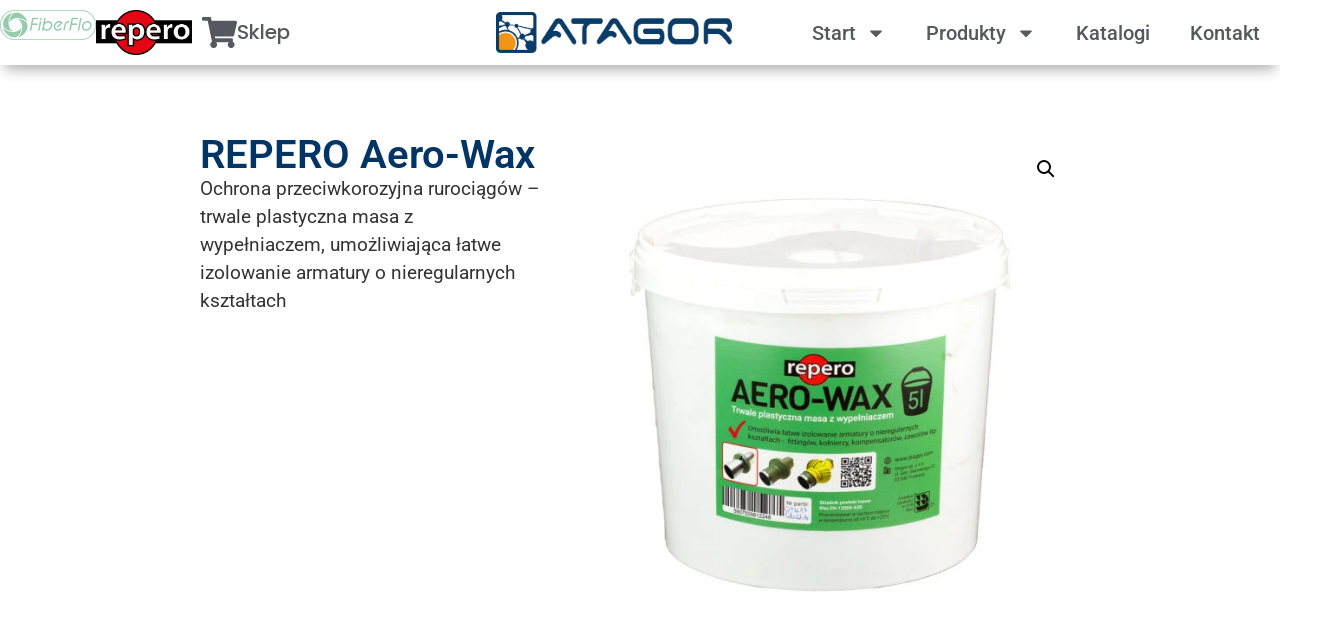

--- FILE ---
content_type: text/html; charset=UTF-8
request_url: https://atagor.com/produkt/ochrona-przeciwkorozyjna-rurociagow-aero-wax/
body_size: 23429
content:
<!doctype html>
<html lang="pl-PL" prefix="og: https://ogp.me/ns#">
<head>
	<meta charset="UTF-8">
	<meta name="viewport" content="width=device-width, initial-scale=1">
	<link rel="profile" href="https://gmpg.org/xfn/11">
		<style>img:is([sizes="auto" i], [sizes^="auto," i]) { contain-intrinsic-size: 3000px 1500px }</style>
	<script id="cookieyes" type="text/javascript" src="https://cdn-cookieyes.com/client_data/c04f4099e0b4e2df4cfe23d3/script.js"></script>
<!-- Optymalizacja wyszukiwarek według Rank Math - https://rankmath.com/ -->
<title>Ochrona przeciwkorozyjna rurociągów - REPERO Aero-Wax - Atagor</title>
<meta name="description" content="Ochrona przeciwkorozyjna rurociągów - trwale plastyczna masa z wypełniaczem, umożliwiająca łatwe izolowanie armatury o nieregularnych kształtach"/>
<meta name="robots" content="follow, index, max-snippet:-1, max-video-preview:-1, max-image-preview:large"/>
<link rel="canonical" href="https://atagor.com/produkt/ochrona-przeciwkorozyjna-rurociagow-aero-wax/" />
<meta property="og:locale" content="pl_PL" />
<meta property="og:type" content="product" />
<meta property="og:title" content="Ochrona przeciwkorozyjna rurociągów - REPERO Aero-Wax - Atagor" />
<meta property="og:description" content="Ochrona przeciwkorozyjna rurociągów - trwale plastyczna masa z wypełniaczem, umożliwiająca łatwe izolowanie armatury o nieregularnych kształtach" />
<meta property="og:url" content="https://atagor.com/produkt/ochrona-przeciwkorozyjna-rurociagow-aero-wax/" />
<meta property="og:site_name" content="Atagor" />
<meta property="og:updated_time" content="2024-12-15T20:26:44+01:00" />
<meta property="og:image" content="https://atagor.com/wp-content/uploads/2020/11/aero-wax-1.jpg" />
<meta property="og:image:secure_url" content="https://atagor.com/wp-content/uploads/2020/11/aero-wax-1.jpg" />
<meta property="og:image:width" content="1236" />
<meta property="og:image:height" content="1236" />
<meta property="og:image:alt" content="Ochrona przeciwkorozyjna rurociągów" />
<meta property="og:image:type" content="image/jpeg" />
<meta property="product:price:currency" content="PLN" />
<meta property="product:availability" content="instock" />
<meta name="twitter:card" content="summary_large_image" />
<meta name="twitter:title" content="Ochrona przeciwkorozyjna rurociągów - REPERO Aero-Wax - Atagor" />
<meta name="twitter:description" content="Ochrona przeciwkorozyjna rurociągów - trwale plastyczna masa z wypełniaczem, umożliwiająca łatwe izolowanie armatury o nieregularnych kształtach" />
<meta name="twitter:image" content="https://atagor.com/wp-content/uploads/2020/11/aero-wax-1.jpg" />
<meta name="twitter:label1" content="Cena" />
<meta name="twitter:data1" content="&#122;&#322;0.00" />
<meta name="twitter:label2" content="Dostępność" />
<meta name="twitter:data2" content="Na stanie" />
<script type="application/ld+json" class="rank-math-schema">{"@context":"https://schema.org","@graph":[{"@type":"Organization","@id":"https://atagor.com/#organization","name":"Atagor","url":"https://atagor.com","sameAs":["https://www.facebook.com/profile.php?id=100063592092374"],"logo":{"@type":"ImageObject","@id":"https://atagor.com/#logo","url":"https://atagor.com/wp-content/uploads/2021/09/2.svg","contentUrl":"https://atagor.com/wp-content/uploads/2021/09/2.svg","caption":"Atagor","inLanguage":"pl-PL","width":"425","height":"72"}},{"@type":"WebSite","@id":"https://atagor.com/#website","url":"https://atagor.com","name":"Atagor","publisher":{"@id":"https://atagor.com/#organization"},"inLanguage":"pl-PL"},{"@type":"ImageObject","@id":"https://atagor.com/wp-content/uploads/2020/11/aero-wax-1.jpg","url":"https://atagor.com/wp-content/uploads/2020/11/aero-wax-1.jpg","width":"1236","height":"1236","caption":"Ochrona przeciwkorozyjna ruroci\u0105g\u00f3w","inLanguage":"pl-PL"},{"@type":"ItemPage","@id":"https://atagor.com/produkt/ochrona-przeciwkorozyjna-rurociagow-aero-wax/#webpage","url":"https://atagor.com/produkt/ochrona-przeciwkorozyjna-rurociagow-aero-wax/","name":"Ochrona przeciwkorozyjna ruroci\u0105g\u00f3w - REPERO Aero-Wax - Atagor","datePublished":"2020-11-16T13:33:23+01:00","dateModified":"2024-12-15T20:26:44+01:00","isPartOf":{"@id":"https://atagor.com/#website"},"primaryImageOfPage":{"@id":"https://atagor.com/wp-content/uploads/2020/11/aero-wax-1.jpg"},"inLanguage":"pl-PL"},{"@type":"Product","name":"Ochrona przeciwkorozyjna ruroci\u0105g\u00f3w - REPERO Aero-Wax - Atagor","description":"Ochrona przeciwkorozyjna ruroci\u0105g\u00f3w - trwale plastyczna masa z wype\u0142niaczem, umo\u017cliwiaj\u0105ca \u0142atwe izolowanie armatury o nieregularnych kszta\u0142tach","category":"MIEJSCE STOSOWANIA &gt; Instalacje, ruroci\u0105gi podziemne","mainEntityOfPage":{"@id":"https://atagor.com/produkt/ochrona-przeciwkorozyjna-rurociagow-aero-wax/#webpage"},"image":[{"@type":"ImageObject","url":"https://atagor.com/wp-content/uploads/2020/11/aero-wax-1.jpg","height":"1236","width":"1236"}],"@id":"https://atagor.com/produkt/ochrona-przeciwkorozyjna-rurociagow-aero-wax/#richSnippet"}]}</script>
<!-- /Wtyczka Rank Math WordPress SEO -->

<link rel="alternate" type="application/rss+xml" title="Atagor &raquo; Kanał z wpisami" href="https://atagor.com/feed/" />
<link rel="alternate" type="application/rss+xml" title="Atagor &raquo; Kanał z komentarzami" href="https://atagor.com/comments/feed/" />
<script>
window._wpemojiSettings = {"baseUrl":"https:\/\/s.w.org\/images\/core\/emoji\/16.0.1\/72x72\/","ext":".png","svgUrl":"https:\/\/s.w.org\/images\/core\/emoji\/16.0.1\/svg\/","svgExt":".svg","source":{"concatemoji":"https:\/\/atagor.com\/wp-includes\/js\/wp-emoji-release.min.js?ver=bf58ae0e4be77fff7d923ea1c26c1bfa"}};
/*! This file is auto-generated */
!function(s,n){var o,i,e;function c(e){try{var t={supportTests:e,timestamp:(new Date).valueOf()};sessionStorage.setItem(o,JSON.stringify(t))}catch(e){}}function p(e,t,n){e.clearRect(0,0,e.canvas.width,e.canvas.height),e.fillText(t,0,0);var t=new Uint32Array(e.getImageData(0,0,e.canvas.width,e.canvas.height).data),a=(e.clearRect(0,0,e.canvas.width,e.canvas.height),e.fillText(n,0,0),new Uint32Array(e.getImageData(0,0,e.canvas.width,e.canvas.height).data));return t.every(function(e,t){return e===a[t]})}function u(e,t){e.clearRect(0,0,e.canvas.width,e.canvas.height),e.fillText(t,0,0);for(var n=e.getImageData(16,16,1,1),a=0;a<n.data.length;a++)if(0!==n.data[a])return!1;return!0}function f(e,t,n,a){switch(t){case"flag":return n(e,"\ud83c\udff3\ufe0f\u200d\u26a7\ufe0f","\ud83c\udff3\ufe0f\u200b\u26a7\ufe0f")?!1:!n(e,"\ud83c\udde8\ud83c\uddf6","\ud83c\udde8\u200b\ud83c\uddf6")&&!n(e,"\ud83c\udff4\udb40\udc67\udb40\udc62\udb40\udc65\udb40\udc6e\udb40\udc67\udb40\udc7f","\ud83c\udff4\u200b\udb40\udc67\u200b\udb40\udc62\u200b\udb40\udc65\u200b\udb40\udc6e\u200b\udb40\udc67\u200b\udb40\udc7f");case"emoji":return!a(e,"\ud83e\udedf")}return!1}function g(e,t,n,a){var r="undefined"!=typeof WorkerGlobalScope&&self instanceof WorkerGlobalScope?new OffscreenCanvas(300,150):s.createElement("canvas"),o=r.getContext("2d",{willReadFrequently:!0}),i=(o.textBaseline="top",o.font="600 32px Arial",{});return e.forEach(function(e){i[e]=t(o,e,n,a)}),i}function t(e){var t=s.createElement("script");t.src=e,t.defer=!0,s.head.appendChild(t)}"undefined"!=typeof Promise&&(o="wpEmojiSettingsSupports",i=["flag","emoji"],n.supports={everything:!0,everythingExceptFlag:!0},e=new Promise(function(e){s.addEventListener("DOMContentLoaded",e,{once:!0})}),new Promise(function(t){var n=function(){try{var e=JSON.parse(sessionStorage.getItem(o));if("object"==typeof e&&"number"==typeof e.timestamp&&(new Date).valueOf()<e.timestamp+604800&&"object"==typeof e.supportTests)return e.supportTests}catch(e){}return null}();if(!n){if("undefined"!=typeof Worker&&"undefined"!=typeof OffscreenCanvas&&"undefined"!=typeof URL&&URL.createObjectURL&&"undefined"!=typeof Blob)try{var e="postMessage("+g.toString()+"("+[JSON.stringify(i),f.toString(),p.toString(),u.toString()].join(",")+"));",a=new Blob([e],{type:"text/javascript"}),r=new Worker(URL.createObjectURL(a),{name:"wpTestEmojiSupports"});return void(r.onmessage=function(e){c(n=e.data),r.terminate(),t(n)})}catch(e){}c(n=g(i,f,p,u))}t(n)}).then(function(e){for(var t in e)n.supports[t]=e[t],n.supports.everything=n.supports.everything&&n.supports[t],"flag"!==t&&(n.supports.everythingExceptFlag=n.supports.everythingExceptFlag&&n.supports[t]);n.supports.everythingExceptFlag=n.supports.everythingExceptFlag&&!n.supports.flag,n.DOMReady=!1,n.readyCallback=function(){n.DOMReady=!0}}).then(function(){return e}).then(function(){var e;n.supports.everything||(n.readyCallback(),(e=n.source||{}).concatemoji?t(e.concatemoji):e.wpemoji&&e.twemoji&&(t(e.twemoji),t(e.wpemoji)))}))}((window,document),window._wpemojiSettings);
</script>
<style id='wp-emoji-styles-inline-css'>

	img.wp-smiley, img.emoji {
		display: inline !important;
		border: none !important;
		box-shadow: none !important;
		height: 1em !important;
		width: 1em !important;
		margin: 0 0.07em !important;
		vertical-align: -0.1em !important;
		background: none !important;
		padding: 0 !important;
	}
</style>
<link rel='stylesheet' id='wp-block-library-css' href='https://atagor.com/wp-includes/css/dist/block-library/style.min.css?ver=bf58ae0e4be77fff7d923ea1c26c1bfa' media='all' />
<style id='global-styles-inline-css'>
:root{--wp--preset--aspect-ratio--square: 1;--wp--preset--aspect-ratio--4-3: 4/3;--wp--preset--aspect-ratio--3-4: 3/4;--wp--preset--aspect-ratio--3-2: 3/2;--wp--preset--aspect-ratio--2-3: 2/3;--wp--preset--aspect-ratio--16-9: 16/9;--wp--preset--aspect-ratio--9-16: 9/16;--wp--preset--color--black: #000000;--wp--preset--color--cyan-bluish-gray: #abb8c3;--wp--preset--color--white: #ffffff;--wp--preset--color--pale-pink: #f78da7;--wp--preset--color--vivid-red: #cf2e2e;--wp--preset--color--luminous-vivid-orange: #ff6900;--wp--preset--color--luminous-vivid-amber: #fcb900;--wp--preset--color--light-green-cyan: #7bdcb5;--wp--preset--color--vivid-green-cyan: #00d084;--wp--preset--color--pale-cyan-blue: #8ed1fc;--wp--preset--color--vivid-cyan-blue: #0693e3;--wp--preset--color--vivid-purple: #9b51e0;--wp--preset--gradient--vivid-cyan-blue-to-vivid-purple: linear-gradient(135deg,rgba(6,147,227,1) 0%,rgb(155,81,224) 100%);--wp--preset--gradient--light-green-cyan-to-vivid-green-cyan: linear-gradient(135deg,rgb(122,220,180) 0%,rgb(0,208,130) 100%);--wp--preset--gradient--luminous-vivid-amber-to-luminous-vivid-orange: linear-gradient(135deg,rgba(252,185,0,1) 0%,rgba(255,105,0,1) 100%);--wp--preset--gradient--luminous-vivid-orange-to-vivid-red: linear-gradient(135deg,rgba(255,105,0,1) 0%,rgb(207,46,46) 100%);--wp--preset--gradient--very-light-gray-to-cyan-bluish-gray: linear-gradient(135deg,rgb(238,238,238) 0%,rgb(169,184,195) 100%);--wp--preset--gradient--cool-to-warm-spectrum: linear-gradient(135deg,rgb(74,234,220) 0%,rgb(151,120,209) 20%,rgb(207,42,186) 40%,rgb(238,44,130) 60%,rgb(251,105,98) 80%,rgb(254,248,76) 100%);--wp--preset--gradient--blush-light-purple: linear-gradient(135deg,rgb(255,206,236) 0%,rgb(152,150,240) 100%);--wp--preset--gradient--blush-bordeaux: linear-gradient(135deg,rgb(254,205,165) 0%,rgb(254,45,45) 50%,rgb(107,0,62) 100%);--wp--preset--gradient--luminous-dusk: linear-gradient(135deg,rgb(255,203,112) 0%,rgb(199,81,192) 50%,rgb(65,88,208) 100%);--wp--preset--gradient--pale-ocean: linear-gradient(135deg,rgb(255,245,203) 0%,rgb(182,227,212) 50%,rgb(51,167,181) 100%);--wp--preset--gradient--electric-grass: linear-gradient(135deg,rgb(202,248,128) 0%,rgb(113,206,126) 100%);--wp--preset--gradient--midnight: linear-gradient(135deg,rgb(2,3,129) 0%,rgb(40,116,252) 100%);--wp--preset--font-size--small: 13px;--wp--preset--font-size--medium: 20px;--wp--preset--font-size--large: 36px;--wp--preset--font-size--x-large: 42px;--wp--preset--spacing--20: 0.44rem;--wp--preset--spacing--30: 0.67rem;--wp--preset--spacing--40: 1rem;--wp--preset--spacing--50: 1.5rem;--wp--preset--spacing--60: 2.25rem;--wp--preset--spacing--70: 3.38rem;--wp--preset--spacing--80: 5.06rem;--wp--preset--shadow--natural: 6px 6px 9px rgba(0, 0, 0, 0.2);--wp--preset--shadow--deep: 12px 12px 50px rgba(0, 0, 0, 0.4);--wp--preset--shadow--sharp: 6px 6px 0px rgba(0, 0, 0, 0.2);--wp--preset--shadow--outlined: 6px 6px 0px -3px rgba(255, 255, 255, 1), 6px 6px rgba(0, 0, 0, 1);--wp--preset--shadow--crisp: 6px 6px 0px rgba(0, 0, 0, 1);}:root { --wp--style--global--content-size: 800px;--wp--style--global--wide-size: 1200px; }:where(body) { margin: 0; }.wp-site-blocks > .alignleft { float: left; margin-right: 2em; }.wp-site-blocks > .alignright { float: right; margin-left: 2em; }.wp-site-blocks > .aligncenter { justify-content: center; margin-left: auto; margin-right: auto; }:where(.wp-site-blocks) > * { margin-block-start: 24px; margin-block-end: 0; }:where(.wp-site-blocks) > :first-child { margin-block-start: 0; }:where(.wp-site-blocks) > :last-child { margin-block-end: 0; }:root { --wp--style--block-gap: 24px; }:root :where(.is-layout-flow) > :first-child{margin-block-start: 0;}:root :where(.is-layout-flow) > :last-child{margin-block-end: 0;}:root :where(.is-layout-flow) > *{margin-block-start: 24px;margin-block-end: 0;}:root :where(.is-layout-constrained) > :first-child{margin-block-start: 0;}:root :where(.is-layout-constrained) > :last-child{margin-block-end: 0;}:root :where(.is-layout-constrained) > *{margin-block-start: 24px;margin-block-end: 0;}:root :where(.is-layout-flex){gap: 24px;}:root :where(.is-layout-grid){gap: 24px;}.is-layout-flow > .alignleft{float: left;margin-inline-start: 0;margin-inline-end: 2em;}.is-layout-flow > .alignright{float: right;margin-inline-start: 2em;margin-inline-end: 0;}.is-layout-flow > .aligncenter{margin-left: auto !important;margin-right: auto !important;}.is-layout-constrained > .alignleft{float: left;margin-inline-start: 0;margin-inline-end: 2em;}.is-layout-constrained > .alignright{float: right;margin-inline-start: 2em;margin-inline-end: 0;}.is-layout-constrained > .aligncenter{margin-left: auto !important;margin-right: auto !important;}.is-layout-constrained > :where(:not(.alignleft):not(.alignright):not(.alignfull)){max-width: var(--wp--style--global--content-size);margin-left: auto !important;margin-right: auto !important;}.is-layout-constrained > .alignwide{max-width: var(--wp--style--global--wide-size);}body .is-layout-flex{display: flex;}.is-layout-flex{flex-wrap: wrap;align-items: center;}.is-layout-flex > :is(*, div){margin: 0;}body .is-layout-grid{display: grid;}.is-layout-grid > :is(*, div){margin: 0;}body{padding-top: 0px;padding-right: 0px;padding-bottom: 0px;padding-left: 0px;}a:where(:not(.wp-element-button)){text-decoration: underline;}:root :where(.wp-element-button, .wp-block-button__link){background-color: #32373c;border-width: 0;color: #fff;font-family: inherit;font-size: inherit;line-height: inherit;padding: calc(0.667em + 2px) calc(1.333em + 2px);text-decoration: none;}.has-black-color{color: var(--wp--preset--color--black) !important;}.has-cyan-bluish-gray-color{color: var(--wp--preset--color--cyan-bluish-gray) !important;}.has-white-color{color: var(--wp--preset--color--white) !important;}.has-pale-pink-color{color: var(--wp--preset--color--pale-pink) !important;}.has-vivid-red-color{color: var(--wp--preset--color--vivid-red) !important;}.has-luminous-vivid-orange-color{color: var(--wp--preset--color--luminous-vivid-orange) !important;}.has-luminous-vivid-amber-color{color: var(--wp--preset--color--luminous-vivid-amber) !important;}.has-light-green-cyan-color{color: var(--wp--preset--color--light-green-cyan) !important;}.has-vivid-green-cyan-color{color: var(--wp--preset--color--vivid-green-cyan) !important;}.has-pale-cyan-blue-color{color: var(--wp--preset--color--pale-cyan-blue) !important;}.has-vivid-cyan-blue-color{color: var(--wp--preset--color--vivid-cyan-blue) !important;}.has-vivid-purple-color{color: var(--wp--preset--color--vivid-purple) !important;}.has-black-background-color{background-color: var(--wp--preset--color--black) !important;}.has-cyan-bluish-gray-background-color{background-color: var(--wp--preset--color--cyan-bluish-gray) !important;}.has-white-background-color{background-color: var(--wp--preset--color--white) !important;}.has-pale-pink-background-color{background-color: var(--wp--preset--color--pale-pink) !important;}.has-vivid-red-background-color{background-color: var(--wp--preset--color--vivid-red) !important;}.has-luminous-vivid-orange-background-color{background-color: var(--wp--preset--color--luminous-vivid-orange) !important;}.has-luminous-vivid-amber-background-color{background-color: var(--wp--preset--color--luminous-vivid-amber) !important;}.has-light-green-cyan-background-color{background-color: var(--wp--preset--color--light-green-cyan) !important;}.has-vivid-green-cyan-background-color{background-color: var(--wp--preset--color--vivid-green-cyan) !important;}.has-pale-cyan-blue-background-color{background-color: var(--wp--preset--color--pale-cyan-blue) !important;}.has-vivid-cyan-blue-background-color{background-color: var(--wp--preset--color--vivid-cyan-blue) !important;}.has-vivid-purple-background-color{background-color: var(--wp--preset--color--vivid-purple) !important;}.has-black-border-color{border-color: var(--wp--preset--color--black) !important;}.has-cyan-bluish-gray-border-color{border-color: var(--wp--preset--color--cyan-bluish-gray) !important;}.has-white-border-color{border-color: var(--wp--preset--color--white) !important;}.has-pale-pink-border-color{border-color: var(--wp--preset--color--pale-pink) !important;}.has-vivid-red-border-color{border-color: var(--wp--preset--color--vivid-red) !important;}.has-luminous-vivid-orange-border-color{border-color: var(--wp--preset--color--luminous-vivid-orange) !important;}.has-luminous-vivid-amber-border-color{border-color: var(--wp--preset--color--luminous-vivid-amber) !important;}.has-light-green-cyan-border-color{border-color: var(--wp--preset--color--light-green-cyan) !important;}.has-vivid-green-cyan-border-color{border-color: var(--wp--preset--color--vivid-green-cyan) !important;}.has-pale-cyan-blue-border-color{border-color: var(--wp--preset--color--pale-cyan-blue) !important;}.has-vivid-cyan-blue-border-color{border-color: var(--wp--preset--color--vivid-cyan-blue) !important;}.has-vivid-purple-border-color{border-color: var(--wp--preset--color--vivid-purple) !important;}.has-vivid-cyan-blue-to-vivid-purple-gradient-background{background: var(--wp--preset--gradient--vivid-cyan-blue-to-vivid-purple) !important;}.has-light-green-cyan-to-vivid-green-cyan-gradient-background{background: var(--wp--preset--gradient--light-green-cyan-to-vivid-green-cyan) !important;}.has-luminous-vivid-amber-to-luminous-vivid-orange-gradient-background{background: var(--wp--preset--gradient--luminous-vivid-amber-to-luminous-vivid-orange) !important;}.has-luminous-vivid-orange-to-vivid-red-gradient-background{background: var(--wp--preset--gradient--luminous-vivid-orange-to-vivid-red) !important;}.has-very-light-gray-to-cyan-bluish-gray-gradient-background{background: var(--wp--preset--gradient--very-light-gray-to-cyan-bluish-gray) !important;}.has-cool-to-warm-spectrum-gradient-background{background: var(--wp--preset--gradient--cool-to-warm-spectrum) !important;}.has-blush-light-purple-gradient-background{background: var(--wp--preset--gradient--blush-light-purple) !important;}.has-blush-bordeaux-gradient-background{background: var(--wp--preset--gradient--blush-bordeaux) !important;}.has-luminous-dusk-gradient-background{background: var(--wp--preset--gradient--luminous-dusk) !important;}.has-pale-ocean-gradient-background{background: var(--wp--preset--gradient--pale-ocean) !important;}.has-electric-grass-gradient-background{background: var(--wp--preset--gradient--electric-grass) !important;}.has-midnight-gradient-background{background: var(--wp--preset--gradient--midnight) !important;}.has-small-font-size{font-size: var(--wp--preset--font-size--small) !important;}.has-medium-font-size{font-size: var(--wp--preset--font-size--medium) !important;}.has-large-font-size{font-size: var(--wp--preset--font-size--large) !important;}.has-x-large-font-size{font-size: var(--wp--preset--font-size--x-large) !important;}
:root :where(.wp-block-pullquote){font-size: 1.5em;line-height: 1.6;}
</style>
<link rel='stylesheet' id='photoswipe-css' href='https://atagor.com/wp-content/plugins/woocommerce/assets/css/photoswipe/photoswipe.min.css?ver=10.4.3' media='all' />
<link rel='stylesheet' id='photoswipe-default-skin-css' href='https://atagor.com/wp-content/plugins/woocommerce/assets/css/photoswipe/default-skin/default-skin.min.css?ver=10.4.3' media='all' />
<link rel='stylesheet' id='woocommerce-layout-css' href='https://atagor.com/wp-content/plugins/woocommerce/assets/css/woocommerce-layout.css?ver=10.4.3' media='all' />
<link rel='stylesheet' id='woocommerce-smallscreen-css' href='https://atagor.com/wp-content/plugins/woocommerce/assets/css/woocommerce-smallscreen.css?ver=10.4.3' media='only screen and (max-width: 768px)' />
<link rel='stylesheet' id='woocommerce-general-css' href='https://atagor.com/wp-content/plugins/woocommerce/assets/css/woocommerce.css?ver=10.4.3' media='all' />
<style id='woocommerce-inline-inline-css'>
.woocommerce form .form-row .required { visibility: visible; }
</style>
<link rel='stylesheet' id='hello-elementor-css' href='https://atagor.com/wp-content/themes/hello-elementor/assets/css/reset.css?ver=3.4.5' media='all' />
<link rel='stylesheet' id='hello-elementor-theme-style-css' href='https://atagor.com/wp-content/themes/hello-elementor/assets/css/theme.css?ver=3.4.5' media='all' />
<link rel='stylesheet' id='hello-elementor-header-footer-css' href='https://atagor.com/wp-content/themes/hello-elementor/assets/css/header-footer.css?ver=3.4.5' media='all' />
<link rel='stylesheet' id='e-animation-bounce-in-css' href='https://atagor.com/wp-content/plugins/elementor/assets/lib/animations/styles/e-animation-bounce-in.min.css?ver=3.34.2' media='all' />
<link rel='stylesheet' id='elementor-frontend-css' href='https://atagor.com/wp-content/plugins/elementor/assets/css/frontend.min.css?ver=3.34.2' media='all' />
<link rel='stylesheet' id='widget-image-css' href='https://atagor.com/wp-content/plugins/elementor/assets/css/widget-image.min.css?ver=3.34.2' media='all' />
<link rel='stylesheet' id='e-animation-grow-css' href='https://atagor.com/wp-content/plugins/elementor/assets/lib/animations/styles/e-animation-grow.min.css?ver=3.34.2' media='all' />
<link rel='stylesheet' id='widget-icon-box-css' href='https://atagor.com/wp-content/plugins/elementor/assets/css/widget-icon-box.min.css?ver=3.34.2' media='all' />
<link rel='stylesheet' id='widget-nav-menu-css' href='https://atagor.com/wp-content/plugins/elementor-pro/assets/css/widget-nav-menu.min.css?ver=3.34.0' media='all' />
<link rel='stylesheet' id='widget-search-form-css' href='https://atagor.com/wp-content/plugins/elementor-pro/assets/css/widget-search-form.min.css?ver=3.34.0' media='all' />
<link rel='stylesheet' id='e-sticky-css' href='https://atagor.com/wp-content/plugins/elementor-pro/assets/css/modules/sticky.min.css?ver=3.34.0' media='all' />
<link rel='stylesheet' id='widget-heading-css' href='https://atagor.com/wp-content/plugins/elementor/assets/css/widget-heading.min.css?ver=3.34.2' media='all' />
<link rel='stylesheet' id='widget-spacer-css' href='https://atagor.com/wp-content/plugins/elementor/assets/css/widget-spacer.min.css?ver=3.34.2' media='all' />
<link rel='stylesheet' id='widget-social-icons-css' href='https://atagor.com/wp-content/plugins/elementor/assets/css/widget-social-icons.min.css?ver=3.34.2' media='all' />
<link rel='stylesheet' id='e-apple-webkit-css' href='https://atagor.com/wp-content/plugins/elementor/assets/css/conditionals/apple-webkit.min.css?ver=3.34.2' media='all' />
<link rel='stylesheet' id='widget-woocommerce-product-images-css' href='https://atagor.com/wp-content/plugins/elementor-pro/assets/css/widget-woocommerce-product-images.min.css?ver=3.34.0' media='all' />
<link rel='stylesheet' id='widget-nested-tabs-css' href='https://atagor.com/wp-content/plugins/elementor/assets/css/widget-nested-tabs.min.css?ver=3.34.2' media='all' />
<link rel='stylesheet' id='widget-woocommerce-products-css' href='https://atagor.com/wp-content/plugins/elementor-pro/assets/css/widget-woocommerce-products.min.css?ver=3.34.0' media='all' />
<link rel='stylesheet' id='elementor-post-5-css' href='https://atagor.com/wp-content/uploads/elementor/css/post-5.css?ver=1768940723' media='all' />
<link rel='stylesheet' id='font-awesome-5-all-css' href='https://atagor.com/wp-content/plugins/elementor/assets/lib/font-awesome/css/all.min.css?ver=3.34.2' media='all' />
<link rel='stylesheet' id='font-awesome-4-shim-css' href='https://atagor.com/wp-content/plugins/elementor/assets/lib/font-awesome/css/v4-shims.min.css?ver=3.34.2' media='all' />
<link rel='stylesheet' id='elementor-post-5728-css' href='https://atagor.com/wp-content/uploads/elementor/css/post-5728.css?ver=1768940723' media='all' />
<link rel='stylesheet' id='elementor-post-1340-css' href='https://atagor.com/wp-content/uploads/elementor/css/post-1340.css?ver=1768940723' media='all' />
<link rel='stylesheet' id='elementor-post-5255-css' href='https://atagor.com/wp-content/uploads/elementor/css/post-5255.css?ver=1768940723' media='all' />
<link rel='stylesheet' id='elementor-gf-local-roboto-css' href='https://atagor.com/wp-content/uploads/elementor/google-fonts/css/roboto.css?ver=1742243250' media='all' />
<link rel='stylesheet' id='elementor-gf-local-robotoslab-css' href='https://atagor.com/wp-content/uploads/elementor/google-fonts/css/robotoslab.css?ver=1742243264' media='all' />
<link rel='stylesheet' id='elementor-gf-local-poppins-css' href='https://atagor.com/wp-content/uploads/elementor/google-fonts/css/poppins.css?ver=1743506597' media='all' />
<script src="https://atagor.com/wp-includes/js/jquery/jquery.min.js?ver=3.7.1" id="jquery-core-js"></script>
<script src="https://atagor.com/wp-includes/js/jquery/jquery-migrate.min.js?ver=3.4.1" id="jquery-migrate-js"></script>
<script src="https://atagor.com/wp-content/plugins/woocommerce/assets/js/zoom/jquery.zoom.min.js?ver=1.7.21-wc.10.4.3" id="wc-zoom-js" defer data-wp-strategy="defer"></script>
<script src="https://atagor.com/wp-content/plugins/woocommerce/assets/js/flexslider/jquery.flexslider.min.js?ver=2.7.2-wc.10.4.3" id="wc-flexslider-js" defer data-wp-strategy="defer"></script>
<script src="https://atagor.com/wp-content/plugins/woocommerce/assets/js/photoswipe/photoswipe.min.js?ver=4.1.1-wc.10.4.3" id="wc-photoswipe-js" defer data-wp-strategy="defer"></script>
<script src="https://atagor.com/wp-content/plugins/woocommerce/assets/js/photoswipe/photoswipe-ui-default.min.js?ver=4.1.1-wc.10.4.3" id="wc-photoswipe-ui-default-js" defer data-wp-strategy="defer"></script>
<script id="wc-single-product-js-extra">
var wc_single_product_params = {"i18n_required_rating_text":"Prosz\u0119 wybra\u0107 ocen\u0119","i18n_rating_options":["1 z 5 gwiazdek","2 z 5 gwiazdek","3 z 5 gwiazdek","4 z 5 gwiazdek","5 z 5 gwiazdek"],"i18n_product_gallery_trigger_text":"Wy\u015bwietl pe\u0142noekranow\u0105 galeri\u0119 obrazk\u00f3w","review_rating_required":"no","flexslider":{"rtl":false,"animation":"slide","smoothHeight":true,"directionNav":false,"controlNav":"thumbnails","slideshow":false,"animationSpeed":500,"animationLoop":false,"allowOneSlide":false},"zoom_enabled":"1","zoom_options":[],"photoswipe_enabled":"1","photoswipe_options":{"shareEl":false,"closeOnScroll":false,"history":false,"hideAnimationDuration":0,"showAnimationDuration":0},"flexslider_enabled":"1"};
</script>
<script src="https://atagor.com/wp-content/plugins/woocommerce/assets/js/frontend/single-product.min.js?ver=10.4.3" id="wc-single-product-js" defer data-wp-strategy="defer"></script>
<script src="https://atagor.com/wp-content/plugins/woocommerce/assets/js/jquery-blockui/jquery.blockUI.min.js?ver=2.7.0-wc.10.4.3" id="wc-jquery-blockui-js" defer data-wp-strategy="defer"></script>
<script src="https://atagor.com/wp-content/plugins/woocommerce/assets/js/js-cookie/js.cookie.min.js?ver=2.1.4-wc.10.4.3" id="wc-js-cookie-js" defer data-wp-strategy="defer"></script>
<script id="woocommerce-js-extra">
var woocommerce_params = {"ajax_url":"\/wp-admin\/admin-ajax.php","wc_ajax_url":"\/?wc-ajax=%%endpoint%%","i18n_password_show":"Poka\u017c has\u0142o","i18n_password_hide":"Ukryj has\u0142o"};
</script>
<script src="https://atagor.com/wp-content/plugins/woocommerce/assets/js/frontend/woocommerce.min.js?ver=10.4.3" id="woocommerce-js" defer data-wp-strategy="defer"></script>
<script src="https://atagor.com/wp-content/plugins/elementor/assets/lib/font-awesome/js/v4-shims.min.js?ver=3.34.2" id="font-awesome-4-shim-js"></script>
<link rel="https://api.w.org/" href="https://atagor.com/wp-json/" /><link rel="alternate" title="JSON" type="application/json" href="https://atagor.com/wp-json/wp/v2/product/435" /><link rel="EditURI" type="application/rsd+xml" title="RSD" href="https://atagor.com/xmlrpc.php?rsd" />
<link rel="alternate" title="oEmbed (JSON)" type="application/json+oembed" href="https://atagor.com/wp-json/oembed/1.0/embed?url=https%3A%2F%2Fatagor.com%2Fprodukt%2Fochrona-przeciwkorozyjna-rurociagow-aero-wax%2F" />
<link rel="alternate" title="oEmbed (XML)" type="text/xml+oembed" href="https://atagor.com/wp-json/oembed/1.0/embed?url=https%3A%2F%2Fatagor.com%2Fprodukt%2Fochrona-przeciwkorozyjna-rurociagow-aero-wax%2F&#038;format=xml" />
<meta name="description" content="Ochrona przeciwkorozyjna rurociągów - trwale plastyczna masa z wypełniaczem, umożliwiająca łatwe izolowanie armatury o nieregularnych kształtach">
	<noscript><style>.woocommerce-product-gallery{ opacity: 1 !important; }</style></noscript>
	<meta name="generator" content="Elementor 3.34.2; features: e_font_icon_svg, additional_custom_breakpoints; settings: css_print_method-external, google_font-enabled, font_display-auto">
			<style>
				.e-con.e-parent:nth-of-type(n+4):not(.e-lazyloaded):not(.e-no-lazyload),
				.e-con.e-parent:nth-of-type(n+4):not(.e-lazyloaded):not(.e-no-lazyload) * {
					background-image: none !important;
				}
				@media screen and (max-height: 1024px) {
					.e-con.e-parent:nth-of-type(n+3):not(.e-lazyloaded):not(.e-no-lazyload),
					.e-con.e-parent:nth-of-type(n+3):not(.e-lazyloaded):not(.e-no-lazyload) * {
						background-image: none !important;
					}
				}
				@media screen and (max-height: 640px) {
					.e-con.e-parent:nth-of-type(n+2):not(.e-lazyloaded):not(.e-no-lazyload),
					.e-con.e-parent:nth-of-type(n+2):not(.e-lazyloaded):not(.e-no-lazyload) * {
						background-image: none !important;
					}
				}
			</style>
			<script id="google_gtagjs" src="https://www.googletagmanager.com/gtag/js?id=G-QQRYQTR04F" async></script>
<script id="google_gtagjs-inline">
window.dataLayer = window.dataLayer || [];function gtag(){dataLayer.push(arguments);}gtag('js', new Date());gtag('config', 'G-QQRYQTR04F', {} );
</script>
<link rel="icon" href="https://atagor.com/wp-content/uploads/2020/11/cropped-atagor-logo-32x32.png" sizes="32x32" />
<link rel="icon" href="https://atagor.com/wp-content/uploads/2020/11/cropped-atagor-logo-192x192.png" sizes="192x192" />
<link rel="apple-touch-icon" href="https://atagor.com/wp-content/uploads/2020/11/cropped-atagor-logo-180x180.png" />
<meta name="msapplication-TileImage" content="https://atagor.com/wp-content/uploads/2020/11/cropped-atagor-logo-270x270.png" />
</head>
<body data-rsssl=1 class="wp-singular product-template-default single single-product postid-435 wp-custom-logo wp-embed-responsive wp-theme-hello-elementor theme-hello-elementor woocommerce woocommerce-page woocommerce-no-js hello-elementor-default elementor-default elementor-template-full-width elementor-kit-5 elementor-page-781 elementor-page-5255">


<a class="skip-link screen-reader-text" href="#content">Przejdź do treści</a>

		<header data-elementor-type="header" data-elementor-id="5728" class="elementor elementor-5728 elementor-location-header" data-elementor-post-type="elementor_library">
			<div class="elementor-element elementor-element-53cd94e elementor-hidden-tablet elementor-hidden-mobile e-flex e-con-boxed e-con e-parent" data-id="53cd94e" data-element_type="container" data-settings="{&quot;background_background&quot;:&quot;classic&quot;,&quot;sticky&quot;:&quot;top&quot;,&quot;sticky_on&quot;:[&quot;desktop&quot;],&quot;sticky_effects_offset&quot;:100,&quot;sticky_offset&quot;:0,&quot;sticky_anchor_link_offset&quot;:0}">
					<div class="e-con-inner">
		<div class="elementor-element elementor-element-c3a23d4 e-con-full e-flex e-con e-child" data-id="c3a23d4" data-element_type="container">
				<div class="elementor-element elementor-element-6325917 elementor-widget__width-initial elementor-widget elementor-widget-image" data-id="6325917" data-element_type="widget" data-widget_type="image.default">
				<div class="elementor-widget-container">
																<a href="https://fiberflo.pl/">
							<img fetchpriority="high" width="800" height="247" src="https://atagor.com/wp-content/uploads/2023/08/logo_fiberflo-1024x316.png" class="elementor-animation-bounce-in attachment-large size-large wp-image-6377" alt="" srcset="https://atagor.com/wp-content/uploads/2023/08/logo_fiberflo-1024x316.png 1024w, https://atagor.com/wp-content/uploads/2023/08/logo_fiberflo-300x93.png 300w, https://atagor.com/wp-content/uploads/2023/08/logo_fiberflo-768x237.png 768w, https://atagor.com/wp-content/uploads/2023/08/logo_fiberflo-1536x474.png 1536w, https://atagor.com/wp-content/uploads/2023/08/logo_fiberflo-2048x632.png 2048w, https://atagor.com/wp-content/uploads/2023/08/logo_fiberflo-600x185.png 600w" sizes="(max-width: 800px) 100vw, 800px" />								</a>
															</div>
				</div>
				<div class="elementor-element elementor-element-b6256b5 elementor-widget__width-initial elementor-widget elementor-widget-image" data-id="b6256b5" data-element_type="widget" data-widget_type="image.default">
				<div class="elementor-widget-container">
																<a href="https://repero.com/">
							<img width="800" height="371" src="https://atagor.com/wp-content/uploads/2020/11/logo_repero-1024x475.png" class="elementor-animation-bounce-in attachment-large size-large wp-image-5726" alt="" srcset="https://atagor.com/wp-content/uploads/2020/11/logo_repero-1024x475.png 1024w, https://atagor.com/wp-content/uploads/2020/11/logo_repero-300x139.png 300w, https://atagor.com/wp-content/uploads/2020/11/logo_repero-768x356.png 768w, https://atagor.com/wp-content/uploads/2020/11/logo_repero-600x279.png 600w, https://atagor.com/wp-content/uploads/2020/11/logo_repero.png 1200w" sizes="(max-width: 800px) 100vw, 800px" />								</a>
															</div>
				</div>
				</div>
		<div class="elementor-element elementor-element-dcb907d e-con-full e-flex e-con e-child" data-id="dcb907d" data-element_type="container">
				<div class="elementor-element elementor-element-3433a72 elementor-position-inline-start elementor-view-default elementor-mobile-position-block-start elementor-widget elementor-widget-icon-box" data-id="3433a72" data-element_type="widget" data-widget_type="icon-box.default">
				<div class="elementor-widget-container">
							<div class="elementor-icon-box-wrapper">

						<div class="elementor-icon-box-icon">
				<a href="https://sklep.atagor.com/" class="elementor-icon elementor-animation-grow" tabindex="-1" aria-label="Sklep">
				<svg aria-hidden="true" class="e-font-icon-svg e-fas-shopping-cart" viewBox="0 0 576 512" xmlns="http://www.w3.org/2000/svg"><path d="M528.12 301.319l47.273-208C578.806 78.301 567.391 64 551.99 64H159.208l-9.166-44.81C147.758 8.021 137.93 0 126.529 0H24C10.745 0 0 10.745 0 24v16c0 13.255 10.745 24 24 24h69.883l70.248 343.435C147.325 417.1 136 435.222 136 456c0 30.928 25.072 56 56 56s56-25.072 56-56c0-15.674-6.447-29.835-16.824-40h209.647C430.447 426.165 424 440.326 424 456c0 30.928 25.072 56 56 56s56-25.072 56-56c0-22.172-12.888-41.332-31.579-50.405l5.517-24.276c3.413-15.018-8.002-29.319-23.403-29.319H218.117l-6.545-32h293.145c11.206 0 20.92-7.754 23.403-18.681z"></path></svg>				</a>
			</div>
			
						<div class="elementor-icon-box-content">

									<h3 class="elementor-icon-box-title">
						<a href="https://sklep.atagor.com/" >
							Sklep						</a>
					</h3>
				
				
			</div>
			
		</div>
						</div>
				</div>
				</div>
		<div class="elementor-element elementor-element-4bcafc3 e-con-full e-flex e-con e-child" data-id="4bcafc3" data-element_type="container">
				<div class="elementor-element elementor-element-f051aeb elementor-nav-menu__align-end elementor-widget__width-initial elementor-nav-menu--dropdown-tablet elementor-nav-menu__text-align-aside elementor-nav-menu--toggle elementor-nav-menu--burger elementor-widget elementor-widget-nav-menu" data-id="f051aeb" data-element_type="widget" data-settings="{&quot;layout&quot;:&quot;horizontal&quot;,&quot;submenu_icon&quot;:{&quot;value&quot;:&quot;&lt;svg aria-hidden=\&quot;true\&quot; class=\&quot;e-font-icon-svg e-fas-caret-down\&quot; viewBox=\&quot;0 0 320 512\&quot; xmlns=\&quot;http:\/\/www.w3.org\/2000\/svg\&quot;&gt;&lt;path d=\&quot;M31.3 192h257.3c17.8 0 26.7 21.5 14.1 34.1L174.1 354.8c-7.8 7.8-20.5 7.8-28.3 0L17.2 226.1C4.6 213.5 13.5 192 31.3 192z\&quot;&gt;&lt;\/path&gt;&lt;\/svg&gt;&quot;,&quot;library&quot;:&quot;fa-solid&quot;},&quot;toggle&quot;:&quot;burger&quot;}" data-widget_type="nav-menu.default">
				<div class="elementor-widget-container">
								<nav aria-label="Menu" class="elementor-nav-menu--main elementor-nav-menu__container elementor-nav-menu--layout-horizontal e--pointer-underline e--animation-fade">
				<ul id="menu-1-f051aeb" class="elementor-nav-menu"><li class="menu-item menu-item-type-post_type menu-item-object-page menu-item-home menu-item-has-children menu-item-4459"><a href="https://atagor.com/" class="elementor-item">Start</a>
<ul class="sub-menu elementor-nav-menu--dropdown">
	<li class="menu-item menu-item-type-custom menu-item-object-custom menu-item-4460"><a href="#aktualnosci" class="elementor-sub-item elementor-item-anchor">Aktualności</a></li>
</ul>
</li>
<li class="menu-item menu-item-type-post_type menu-item-object-page menu-item-has-children menu-item-4467"><a href="https://atagor.com/wyszukiwarka-produktow/" class="elementor-item">Produkty</a>
<ul class="sub-menu elementor-nav-menu--dropdown">
	<li class="menu-item menu-item-type-custom menu-item-object-custom menu-item-6787"><a href="https://atagor.com/wyszukiwarka-produktow/?jsf=epro-products&#038;tax=pa_miejsce-stosowania:282" class="elementor-sub-item">Urządzenia</a></li>
	<li class="menu-item menu-item-type-custom menu-item-object-custom menu-item-4468"><a href="https://atagor.com/archiwum-produktow/?jsf=epro-products&#038;tax=pa_miejsce-stosowania:260" class="elementor-sub-item">Instalacje niskotemperaturowe</a></li>
	<li class="menu-item menu-item-type-custom menu-item-object-custom menu-item-4469"><a href="https://atagor.com/archiwum-produktow/?jsf=epro-products&#038;tax=pa_miejsce-stosowania:254" class="elementor-sub-item">Instalacje, rurociągi podziemne</a></li>
	<li class="menu-item menu-item-type-custom menu-item-object-custom menu-item-4470"><a href="https://atagor.com/archiwum-produktow/?jsf=epro-products&#038;tax=pa_miejsce-stosowania:256" class="elementor-sub-item">Izolacja spawów liniowych</a></li>
	<li class="menu-item menu-item-type-custom menu-item-object-custom menu-item-4471"><a href="https://atagor.com/archiwum-produktow/?jsf=epro-products&#038;tax=pa_miejsce-stosowania:257" class="elementor-sub-item">Izolacja zaworów, kształtek i armatury</a></li>
	<li class="menu-item menu-item-type-custom menu-item-object-custom menu-item-4472"><a href="https://atagor.com/archiwum-produktow/?jsf=epro-products&#038;tax=pa_miejsce-stosowania:264" class="elementor-sub-item">Offshore &#8211; instalacje nadmorskie i morskie</a></li>
	<li class="menu-item menu-item-type-custom menu-item-object-custom menu-item-4473"><a href="https://atagor.com/archiwum-produktow/?jsf=epro-products&#038;tax=pa_miejsce-stosowania:259" class="elementor-sub-item">Powierzchnie gorące</a></li>
	<li class="menu-item menu-item-type-custom menu-item-object-custom menu-item-4474"><a href="https://atagor.com/archiwum-produktow/?jsf=epro-products&#038;tax=pa_miejsce-stosowania:258" class="elementor-sub-item">Powierzchnie mokre</a></li>
	<li class="menu-item menu-item-type-custom menu-item-object-custom menu-item-4475"><a href="https://atagor.com/archiwum-produktow/?jsf=epro-products&#038;tax=pa_miejsce-stosowania:261" class="elementor-sub-item">Przejścia szczelne</a></li>
	<li class="menu-item menu-item-type-custom menu-item-object-custom menu-item-4476"><a href="https://atagor.com/archiwum-produktow/?jsf=epro-products&#038;tax=pa_miejsce-stosowania:253" class="elementor-sub-item">Przejścia ziemia powietrze, instalacje nadziemne odporne na UV</a></li>
	<li class="menu-item menu-item-type-custom menu-item-object-custom menu-item-4477"><a href="https://atagor.com/archiwum-produktow/?jsf=epro-products&#038;tax=pa_miejsce-stosowania:262" class="elementor-sub-item">Przewierty, przeciski</a></li>
	<li class="menu-item menu-item-type-custom menu-item-object-custom menu-item-4478"><a href="https://atagor.com/archiwum-produktow/?jsf=epro-products&#038;tax=pa_miejsce-stosowania:255" class="elementor-sub-item">Przyłącza gazu</a></li>
	<li class="menu-item menu-item-type-custom menu-item-object-custom menu-item-4479"><a href="https://atagor.com/archiwum-produktow/?jsf=epro-products&#038;tax=pa_miejsce-stosowania:263" class="elementor-sub-item">Rury osłonowe</a></li>
	<li class="menu-item menu-item-type-custom menu-item-object-custom menu-item-4480"><a href="https://atagor.com/archiwum-produktow/?jsf=epro-products&#038;tax=pa_miejsce-stosowania:265" class="elementor-sub-item">Wzmocnienia stali, likwidacja wycieków</a></li>
</ul>
</li>
<li class="menu-item menu-item-type-post_type menu-item-object-page menu-item-4461"><a href="https://atagor.com/katalogi-produktow/" class="elementor-item">Katalogi</a></li>
<li class="menu-item menu-item-type-post_type menu-item-object-page menu-item-4462"><a href="https://atagor.com/kontakt/" class="elementor-item">Kontakt</a></li>
</ul>			</nav>
					<div class="elementor-menu-toggle" role="button" tabindex="0" aria-label="Menu Toggle" aria-expanded="false">
			<svg aria-hidden="true" role="presentation" class="elementor-menu-toggle__icon--open e-font-icon-svg e-eicon-menu-bar" viewBox="0 0 1000 1000" xmlns="http://www.w3.org/2000/svg"><path d="M104 333H896C929 333 958 304 958 271S929 208 896 208H104C71 208 42 237 42 271S71 333 104 333ZM104 583H896C929 583 958 554 958 521S929 458 896 458H104C71 458 42 487 42 521S71 583 104 583ZM104 833H896C929 833 958 804 958 771S929 708 896 708H104C71 708 42 737 42 771S71 833 104 833Z"></path></svg><svg aria-hidden="true" role="presentation" class="elementor-menu-toggle__icon--close e-font-icon-svg e-eicon-close" viewBox="0 0 1000 1000" xmlns="http://www.w3.org/2000/svg"><path d="M742 167L500 408 258 167C246 154 233 150 217 150 196 150 179 158 167 167 154 179 150 196 150 212 150 229 154 242 171 254L408 500 167 742C138 771 138 800 167 829 196 858 225 858 254 829L496 587 738 829C750 842 767 846 783 846 800 846 817 842 829 829 842 817 846 804 846 783 846 767 842 750 829 737L588 500 833 258C863 229 863 200 833 171 804 137 775 137 742 167Z"></path></svg>		</div>
					<nav class="elementor-nav-menu--dropdown elementor-nav-menu__container" aria-hidden="true">
				<ul id="menu-2-f051aeb" class="elementor-nav-menu"><li class="menu-item menu-item-type-post_type menu-item-object-page menu-item-home menu-item-has-children menu-item-4459"><a href="https://atagor.com/" class="elementor-item" tabindex="-1">Start</a>
<ul class="sub-menu elementor-nav-menu--dropdown">
	<li class="menu-item menu-item-type-custom menu-item-object-custom menu-item-4460"><a href="#aktualnosci" class="elementor-sub-item elementor-item-anchor" tabindex="-1">Aktualności</a></li>
</ul>
</li>
<li class="menu-item menu-item-type-post_type menu-item-object-page menu-item-has-children menu-item-4467"><a href="https://atagor.com/wyszukiwarka-produktow/" class="elementor-item" tabindex="-1">Produkty</a>
<ul class="sub-menu elementor-nav-menu--dropdown">
	<li class="menu-item menu-item-type-custom menu-item-object-custom menu-item-6787"><a href="https://atagor.com/wyszukiwarka-produktow/?jsf=epro-products&#038;tax=pa_miejsce-stosowania:282" class="elementor-sub-item" tabindex="-1">Urządzenia</a></li>
	<li class="menu-item menu-item-type-custom menu-item-object-custom menu-item-4468"><a href="https://atagor.com/archiwum-produktow/?jsf=epro-products&#038;tax=pa_miejsce-stosowania:260" class="elementor-sub-item" tabindex="-1">Instalacje niskotemperaturowe</a></li>
	<li class="menu-item menu-item-type-custom menu-item-object-custom menu-item-4469"><a href="https://atagor.com/archiwum-produktow/?jsf=epro-products&#038;tax=pa_miejsce-stosowania:254" class="elementor-sub-item" tabindex="-1">Instalacje, rurociągi podziemne</a></li>
	<li class="menu-item menu-item-type-custom menu-item-object-custom menu-item-4470"><a href="https://atagor.com/archiwum-produktow/?jsf=epro-products&#038;tax=pa_miejsce-stosowania:256" class="elementor-sub-item" tabindex="-1">Izolacja spawów liniowych</a></li>
	<li class="menu-item menu-item-type-custom menu-item-object-custom menu-item-4471"><a href="https://atagor.com/archiwum-produktow/?jsf=epro-products&#038;tax=pa_miejsce-stosowania:257" class="elementor-sub-item" tabindex="-1">Izolacja zaworów, kształtek i armatury</a></li>
	<li class="menu-item menu-item-type-custom menu-item-object-custom menu-item-4472"><a href="https://atagor.com/archiwum-produktow/?jsf=epro-products&#038;tax=pa_miejsce-stosowania:264" class="elementor-sub-item" tabindex="-1">Offshore &#8211; instalacje nadmorskie i morskie</a></li>
	<li class="menu-item menu-item-type-custom menu-item-object-custom menu-item-4473"><a href="https://atagor.com/archiwum-produktow/?jsf=epro-products&#038;tax=pa_miejsce-stosowania:259" class="elementor-sub-item" tabindex="-1">Powierzchnie gorące</a></li>
	<li class="menu-item menu-item-type-custom menu-item-object-custom menu-item-4474"><a href="https://atagor.com/archiwum-produktow/?jsf=epro-products&#038;tax=pa_miejsce-stosowania:258" class="elementor-sub-item" tabindex="-1">Powierzchnie mokre</a></li>
	<li class="menu-item menu-item-type-custom menu-item-object-custom menu-item-4475"><a href="https://atagor.com/archiwum-produktow/?jsf=epro-products&#038;tax=pa_miejsce-stosowania:261" class="elementor-sub-item" tabindex="-1">Przejścia szczelne</a></li>
	<li class="menu-item menu-item-type-custom menu-item-object-custom menu-item-4476"><a href="https://atagor.com/archiwum-produktow/?jsf=epro-products&#038;tax=pa_miejsce-stosowania:253" class="elementor-sub-item" tabindex="-1">Przejścia ziemia powietrze, instalacje nadziemne odporne na UV</a></li>
	<li class="menu-item menu-item-type-custom menu-item-object-custom menu-item-4477"><a href="https://atagor.com/archiwum-produktow/?jsf=epro-products&#038;tax=pa_miejsce-stosowania:262" class="elementor-sub-item" tabindex="-1">Przewierty, przeciski</a></li>
	<li class="menu-item menu-item-type-custom menu-item-object-custom menu-item-4478"><a href="https://atagor.com/archiwum-produktow/?jsf=epro-products&#038;tax=pa_miejsce-stosowania:255" class="elementor-sub-item" tabindex="-1">Przyłącza gazu</a></li>
	<li class="menu-item menu-item-type-custom menu-item-object-custom menu-item-4479"><a href="https://atagor.com/archiwum-produktow/?jsf=epro-products&#038;tax=pa_miejsce-stosowania:263" class="elementor-sub-item" tabindex="-1">Rury osłonowe</a></li>
	<li class="menu-item menu-item-type-custom menu-item-object-custom menu-item-4480"><a href="https://atagor.com/archiwum-produktow/?jsf=epro-products&#038;tax=pa_miejsce-stosowania:265" class="elementor-sub-item" tabindex="-1">Wzmocnienia stali, likwidacja wycieków</a></li>
</ul>
</li>
<li class="menu-item menu-item-type-post_type menu-item-object-page menu-item-4461"><a href="https://atagor.com/katalogi-produktow/" class="elementor-item" tabindex="-1">Katalogi</a></li>
<li class="menu-item menu-item-type-post_type menu-item-object-page menu-item-4462"><a href="https://atagor.com/kontakt/" class="elementor-item" tabindex="-1">Kontakt</a></li>
</ul>			</nav>
						</div>
				</div>
				<div class="elementor-element elementor-element-2ab67dd elementor-search-form--skin-full_screen elementor-widget__width-initial elementor-hidden-tablet elementor-hidden-mobile elementor-widget elementor-widget-search-form" data-id="2ab67dd" data-element_type="widget" data-settings="{&quot;skin&quot;:&quot;full_screen&quot;}" data-widget_type="search-form.default">
				<div class="elementor-widget-container">
							<search role="search">
			<form class="elementor-search-form" action="https://atagor.com" method="get">
												<div class="elementor-search-form__toggle" role="button" tabindex="0" aria-label="Szukaj">
					<div class="e-font-icon-svg-container"><svg aria-hidden="true" class="e-font-icon-svg e-fas-search" viewBox="0 0 512 512" xmlns="http://www.w3.org/2000/svg"><path d="M505 442.7L405.3 343c-4.5-4.5-10.6-7-17-7H372c27.6-35.3 44-79.7 44-128C416 93.1 322.9 0 208 0S0 93.1 0 208s93.1 208 208 208c48.3 0 92.7-16.4 128-44v16.3c0 6.4 2.5 12.5 7 17l99.7 99.7c9.4 9.4 24.6 9.4 33.9 0l28.3-28.3c9.4-9.4 9.4-24.6.1-34zM208 336c-70.7 0-128-57.2-128-128 0-70.7 57.2-128 128-128 70.7 0 128 57.2 128 128 0 70.7-57.2 128-128 128z"></path></svg></div>				</div>
								<div class="elementor-search-form__container">
					<label class="elementor-screen-only" for="elementor-search-form-2ab67dd">Szukaj</label>

					
					<input id="elementor-search-form-2ab67dd" placeholder="szukaj..." class="elementor-search-form__input" type="search" name="s" value="">
					
					
										<div class="dialog-lightbox-close-button dialog-close-button" role="button" tabindex="0" aria-label="Close this search box.">
						<svg aria-hidden="true" class="e-font-icon-svg e-eicon-close" viewBox="0 0 1000 1000" xmlns="http://www.w3.org/2000/svg"><path d="M742 167L500 408 258 167C246 154 233 150 217 150 196 150 179 158 167 167 154 179 150 196 150 212 150 229 154 242 171 254L408 500 167 742C138 771 138 800 167 829 196 858 225 858 254 829L496 587 738 829C750 842 767 846 783 846 800 846 817 842 829 829 842 817 846 804 846 783 846 767 842 750 829 737L588 500 833 258C863 229 863 200 833 171 804 137 775 137 742 167Z"></path></svg>					</div>
									</div>
			</form>
		</search>
						</div>
				</div>
				</div>
		<div class="elementor-element elementor-element-2b2c561 e-con-full e-flex e-con e-child" data-id="2b2c561" data-element_type="container">
				<div class="elementor-element elementor-element-4cb1ce3 logo elementor-widget elementor-widget-theme-site-logo elementor-widget-image" data-id="4cb1ce3" data-element_type="widget" data-widget_type="theme-site-logo.default">
				<div class="elementor-widget-container">
											<a href="https://atagor.com">
			<img width="1200" height="206" src="https://atagor.com/wp-content/uploads/2020/11/logo_new.png" class="attachment-full size-full wp-image-5722" alt="" srcset="https://atagor.com/wp-content/uploads/2020/11/logo_new.png 1200w, https://atagor.com/wp-content/uploads/2020/11/logo_new-300x52.png 300w, https://atagor.com/wp-content/uploads/2020/11/logo_new-1024x176.png 1024w, https://atagor.com/wp-content/uploads/2020/11/logo_new-768x132.png 768w, https://atagor.com/wp-content/uploads/2020/11/logo_new-600x103.png 600w" sizes="(max-width: 1200px) 100vw, 1200px" />				</a>
											</div>
				</div>
				</div>
					</div>
				</div>
				<section class="elementor-section elementor-top-section elementor-element elementor-element-10be414d elementor-hidden-mobile elementor-section-full_width elementor-section-stretched elementor-hidden-desktop elementor-section-height-default elementor-section-height-default" data-id="10be414d" data-element_type="section" data-settings="{&quot;background_background&quot;:&quot;classic&quot;,&quot;stretch_section&quot;:&quot;section-stretched&quot;}">
						<div class="elementor-container elementor-column-gap-default">
					<div class="elementor-column elementor-col-33 elementor-top-column elementor-element elementor-element-494cb0f9" data-id="494cb0f9" data-element_type="column">
			<div class="elementor-widget-wrap elementor-element-populated">
						<div class="elementor-element elementor-element-b0a296 elementor-nav-menu__align-center elementor-nav-menu--dropdown-tablet elementor-nav-menu__text-align-aside elementor-nav-menu--toggle elementor-nav-menu--burger elementor-widget elementor-widget-nav-menu" data-id="b0a296" data-element_type="widget" data-settings="{&quot;submenu_icon&quot;:{&quot;value&quot;:&quot;&lt;svg aria-hidden=\&quot;true\&quot; class=\&quot;e-font-icon-svg e-fas-angle-down\&quot; viewBox=\&quot;0 0 320 512\&quot; xmlns=\&quot;http:\/\/www.w3.org\/2000\/svg\&quot;&gt;&lt;path d=\&quot;M143 352.3L7 216.3c-9.4-9.4-9.4-24.6 0-33.9l22.6-22.6c9.4-9.4 24.6-9.4 33.9 0l96.4 96.4 96.4-96.4c9.4-9.4 24.6-9.4 33.9 0l22.6 22.6c9.4 9.4 9.4 24.6 0 33.9l-136 136c-9.2 9.4-24.4 9.4-33.8 0z\&quot;&gt;&lt;\/path&gt;&lt;\/svg&gt;&quot;,&quot;library&quot;:&quot;fa-solid&quot;},&quot;layout&quot;:&quot;horizontal&quot;,&quot;toggle&quot;:&quot;burger&quot;}" data-widget_type="nav-menu.default">
				<div class="elementor-widget-container">
								<nav aria-label="Menu" class="elementor-nav-menu--main elementor-nav-menu__container elementor-nav-menu--layout-horizontal e--pointer-underline e--animation-fade">
				<ul id="menu-1-b0a296" class="elementor-nav-menu"><li class="menu-item menu-item-type-post_type menu-item-object-page menu-item-home menu-item-has-children menu-item-6707"><a href="https://atagor.com/" class="elementor-item">Start</a>
<ul class="sub-menu elementor-nav-menu--dropdown">
	<li class="menu-item menu-item-type-custom menu-item-object-custom menu-item-6708"><a href="#aktualnosci" class="elementor-sub-item elementor-item-anchor">Aktualności</a></li>
</ul>
</li>
<li class="menu-item menu-item-type-custom menu-item-object-custom menu-item-6725"><a href="https://sklep.atagor.com/" class="elementor-item">Sklep</a></li>
<li class="menu-item menu-item-type-post_type menu-item-object-page menu-item-has-children menu-item-6709"><a href="https://atagor.com/wyszukiwarka-produktow/" class="elementor-item">Produkty</a>
<ul class="sub-menu elementor-nav-menu--dropdown">
	<li class="menu-item menu-item-type-custom menu-item-object-custom menu-item-6710"><a href="https://atagor.com/archiwum-produktow/?jsf=epro-products&#038;tax=pa_miejsce-stosowania:260" class="elementor-sub-item">Instalacje niskotemperaturowe</a></li>
	<li class="menu-item menu-item-type-custom menu-item-object-custom menu-item-6711"><a href="https://atagor.com/archiwum-produktow/?jsf=epro-products&#038;tax=pa_miejsce-stosowania:254" class="elementor-sub-item">Instalacje, rurociągi podziemne</a></li>
	<li class="menu-item menu-item-type-custom menu-item-object-custom menu-item-6712"><a href="https://atagor.com/archiwum-produktow/?jsf=epro-products&#038;tax=pa_miejsce-stosowania:256" class="elementor-sub-item">Izolacja spawów liniowych</a></li>
	<li class="menu-item menu-item-type-custom menu-item-object-custom menu-item-6713"><a href="https://atagor.com/archiwum-produktow/?jsf=epro-products&#038;tax=pa_miejsce-stosowania:257" class="elementor-sub-item">Izolacja zaworów, kształtek i armatury</a></li>
	<li class="menu-item menu-item-type-custom menu-item-object-custom menu-item-6714"><a href="https://atagor.com/archiwum-produktow/?jsf=epro-products&#038;tax=pa_miejsce-stosowania:264" class="elementor-sub-item">Offshore &#8211; instalacje nadmorskie i morskie</a></li>
	<li class="menu-item menu-item-type-custom menu-item-object-custom menu-item-6715"><a href="https://atagor.com/archiwum-produktow/?jsf=epro-products&#038;tax=pa_miejsce-stosowania:259" class="elementor-sub-item">Powierzchnie gorące</a></li>
	<li class="menu-item menu-item-type-custom menu-item-object-custom menu-item-6716"><a href="https://atagor.com/archiwum-produktow/?jsf=epro-products&#038;tax=pa_miejsce-stosowania:258" class="elementor-sub-item">Powierzchnie mokre</a></li>
	<li class="menu-item menu-item-type-custom menu-item-object-custom menu-item-6717"><a href="https://atagor.com/archiwum-produktow/?jsf=epro-products&#038;tax=pa_miejsce-stosowania:261" class="elementor-sub-item">Przejścia szczelne</a></li>
	<li class="menu-item menu-item-type-custom menu-item-object-custom menu-item-6718"><a href="https://atagor.com/archiwum-produktow/?jsf=epro-products&#038;tax=pa_miejsce-stosowania:253" class="elementor-sub-item">Przejścia ziemia powietrze, instalacje nadziemne odporne na UV</a></li>
	<li class="menu-item menu-item-type-custom menu-item-object-custom menu-item-6719"><a href="https://atagor.com/archiwum-produktow/?jsf=epro-products&#038;tax=pa_miejsce-stosowania:262" class="elementor-sub-item">Przewierty, przeciski</a></li>
	<li class="menu-item menu-item-type-custom menu-item-object-custom menu-item-6720"><a href="https://atagor.com/archiwum-produktow/?jsf=epro-products&#038;tax=pa_miejsce-stosowania:255" class="elementor-sub-item">Przyłącza gazu</a></li>
	<li class="menu-item menu-item-type-custom menu-item-object-custom menu-item-6721"><a href="https://atagor.com/archiwum-produktow/?jsf=epro-products&#038;tax=pa_miejsce-stosowania:263" class="elementor-sub-item">Rury osłonowe</a></li>
	<li class="menu-item menu-item-type-custom menu-item-object-custom menu-item-6722"><a href="https://atagor.com/archiwum-produktow/?jsf=epro-products&#038;tax=pa_miejsce-stosowania:265" class="elementor-sub-item">Wzmocnienia stali, likwidacja wycieków</a></li>
</ul>
</li>
<li class="menu-item menu-item-type-post_type menu-item-object-page menu-item-6723"><a href="https://atagor.com/katalogi-produktow/" class="elementor-item">Katalogi</a></li>
<li class="menu-item menu-item-type-post_type menu-item-object-page menu-item-6724"><a href="https://atagor.com/kontakt/" class="elementor-item">Kontakt</a></li>
</ul>			</nav>
					<div class="elementor-menu-toggle" role="button" tabindex="0" aria-label="Menu Toggle" aria-expanded="false">
			<svg aria-hidden="true" role="presentation" class="elementor-menu-toggle__icon--open e-font-icon-svg e-eicon-menu-bar" viewBox="0 0 1000 1000" xmlns="http://www.w3.org/2000/svg"><path d="M104 333H896C929 333 958 304 958 271S929 208 896 208H104C71 208 42 237 42 271S71 333 104 333ZM104 583H896C929 583 958 554 958 521S929 458 896 458H104C71 458 42 487 42 521S71 583 104 583ZM104 833H896C929 833 958 804 958 771S929 708 896 708H104C71 708 42 737 42 771S71 833 104 833Z"></path></svg><svg aria-hidden="true" role="presentation" class="elementor-menu-toggle__icon--close e-font-icon-svg e-eicon-close" viewBox="0 0 1000 1000" xmlns="http://www.w3.org/2000/svg"><path d="M742 167L500 408 258 167C246 154 233 150 217 150 196 150 179 158 167 167 154 179 150 196 150 212 150 229 154 242 171 254L408 500 167 742C138 771 138 800 167 829 196 858 225 858 254 829L496 587 738 829C750 842 767 846 783 846 800 846 817 842 829 829 842 817 846 804 846 783 846 767 842 750 829 737L588 500 833 258C863 229 863 200 833 171 804 137 775 137 742 167Z"></path></svg>		</div>
					<nav class="elementor-nav-menu--dropdown elementor-nav-menu__container" aria-hidden="true">
				<ul id="menu-2-b0a296" class="elementor-nav-menu"><li class="menu-item menu-item-type-post_type menu-item-object-page menu-item-home menu-item-has-children menu-item-6707"><a href="https://atagor.com/" class="elementor-item" tabindex="-1">Start</a>
<ul class="sub-menu elementor-nav-menu--dropdown">
	<li class="menu-item menu-item-type-custom menu-item-object-custom menu-item-6708"><a href="#aktualnosci" class="elementor-sub-item elementor-item-anchor" tabindex="-1">Aktualności</a></li>
</ul>
</li>
<li class="menu-item menu-item-type-custom menu-item-object-custom menu-item-6725"><a href="https://sklep.atagor.com/" class="elementor-item" tabindex="-1">Sklep</a></li>
<li class="menu-item menu-item-type-post_type menu-item-object-page menu-item-has-children menu-item-6709"><a href="https://atagor.com/wyszukiwarka-produktow/" class="elementor-item" tabindex="-1">Produkty</a>
<ul class="sub-menu elementor-nav-menu--dropdown">
	<li class="menu-item menu-item-type-custom menu-item-object-custom menu-item-6710"><a href="https://atagor.com/archiwum-produktow/?jsf=epro-products&#038;tax=pa_miejsce-stosowania:260" class="elementor-sub-item" tabindex="-1">Instalacje niskotemperaturowe</a></li>
	<li class="menu-item menu-item-type-custom menu-item-object-custom menu-item-6711"><a href="https://atagor.com/archiwum-produktow/?jsf=epro-products&#038;tax=pa_miejsce-stosowania:254" class="elementor-sub-item" tabindex="-1">Instalacje, rurociągi podziemne</a></li>
	<li class="menu-item menu-item-type-custom menu-item-object-custom menu-item-6712"><a href="https://atagor.com/archiwum-produktow/?jsf=epro-products&#038;tax=pa_miejsce-stosowania:256" class="elementor-sub-item" tabindex="-1">Izolacja spawów liniowych</a></li>
	<li class="menu-item menu-item-type-custom menu-item-object-custom menu-item-6713"><a href="https://atagor.com/archiwum-produktow/?jsf=epro-products&#038;tax=pa_miejsce-stosowania:257" class="elementor-sub-item" tabindex="-1">Izolacja zaworów, kształtek i armatury</a></li>
	<li class="menu-item menu-item-type-custom menu-item-object-custom menu-item-6714"><a href="https://atagor.com/archiwum-produktow/?jsf=epro-products&#038;tax=pa_miejsce-stosowania:264" class="elementor-sub-item" tabindex="-1">Offshore &#8211; instalacje nadmorskie i morskie</a></li>
	<li class="menu-item menu-item-type-custom menu-item-object-custom menu-item-6715"><a href="https://atagor.com/archiwum-produktow/?jsf=epro-products&#038;tax=pa_miejsce-stosowania:259" class="elementor-sub-item" tabindex="-1">Powierzchnie gorące</a></li>
	<li class="menu-item menu-item-type-custom menu-item-object-custom menu-item-6716"><a href="https://atagor.com/archiwum-produktow/?jsf=epro-products&#038;tax=pa_miejsce-stosowania:258" class="elementor-sub-item" tabindex="-1">Powierzchnie mokre</a></li>
	<li class="menu-item menu-item-type-custom menu-item-object-custom menu-item-6717"><a href="https://atagor.com/archiwum-produktow/?jsf=epro-products&#038;tax=pa_miejsce-stosowania:261" class="elementor-sub-item" tabindex="-1">Przejścia szczelne</a></li>
	<li class="menu-item menu-item-type-custom menu-item-object-custom menu-item-6718"><a href="https://atagor.com/archiwum-produktow/?jsf=epro-products&#038;tax=pa_miejsce-stosowania:253" class="elementor-sub-item" tabindex="-1">Przejścia ziemia powietrze, instalacje nadziemne odporne na UV</a></li>
	<li class="menu-item menu-item-type-custom menu-item-object-custom menu-item-6719"><a href="https://atagor.com/archiwum-produktow/?jsf=epro-products&#038;tax=pa_miejsce-stosowania:262" class="elementor-sub-item" tabindex="-1">Przewierty, przeciski</a></li>
	<li class="menu-item menu-item-type-custom menu-item-object-custom menu-item-6720"><a href="https://atagor.com/archiwum-produktow/?jsf=epro-products&#038;tax=pa_miejsce-stosowania:255" class="elementor-sub-item" tabindex="-1">Przyłącza gazu</a></li>
	<li class="menu-item menu-item-type-custom menu-item-object-custom menu-item-6721"><a href="https://atagor.com/archiwum-produktow/?jsf=epro-products&#038;tax=pa_miejsce-stosowania:263" class="elementor-sub-item" tabindex="-1">Rury osłonowe</a></li>
	<li class="menu-item menu-item-type-custom menu-item-object-custom menu-item-6722"><a href="https://atagor.com/archiwum-produktow/?jsf=epro-products&#038;tax=pa_miejsce-stosowania:265" class="elementor-sub-item" tabindex="-1">Wzmocnienia stali, likwidacja wycieków</a></li>
</ul>
</li>
<li class="menu-item menu-item-type-post_type menu-item-object-page menu-item-6723"><a href="https://atagor.com/katalogi-produktow/" class="elementor-item" tabindex="-1">Katalogi</a></li>
<li class="menu-item menu-item-type-post_type menu-item-object-page menu-item-6724"><a href="https://atagor.com/kontakt/" class="elementor-item" tabindex="-1">Kontakt</a></li>
</ul>			</nav>
						</div>
				</div>
					</div>
		</div>
				<div class="elementor-column elementor-col-33 elementor-top-column elementor-element elementor-element-7153705a" data-id="7153705a" data-element_type="column">
			<div class="elementor-widget-wrap elementor-element-populated">
						<div class="elementor-element elementor-element-5d8cb506 elementor-widget elementor-widget-theme-site-logo elementor-widget-image" data-id="5d8cb506" data-element_type="widget" data-widget_type="theme-site-logo.default">
				<div class="elementor-widget-container">
											<a href="https://atagor.com">
			<img width="1200" height="206" src="https://atagor.com/wp-content/uploads/2020/11/logo_new.png" class="attachment-full size-full wp-image-5722" alt="" srcset="https://atagor.com/wp-content/uploads/2020/11/logo_new.png 1200w, https://atagor.com/wp-content/uploads/2020/11/logo_new-300x52.png 300w, https://atagor.com/wp-content/uploads/2020/11/logo_new-1024x176.png 1024w, https://atagor.com/wp-content/uploads/2020/11/logo_new-768x132.png 768w, https://atagor.com/wp-content/uploads/2020/11/logo_new-600x103.png 600w" sizes="(max-width: 1200px) 100vw, 1200px" />				</a>
											</div>
				</div>
					</div>
		</div>
				<div class="elementor-column elementor-col-33 elementor-top-column elementor-element elementor-element-4ec06e6d" data-id="4ec06e6d" data-element_type="column">
			<div class="elementor-widget-wrap elementor-element-populated">
						<div class="elementor-element elementor-element-47626533 elementor-search-form--skin-full_screen elementor-widget elementor-widget-search-form" data-id="47626533" data-element_type="widget" data-settings="{&quot;skin&quot;:&quot;full_screen&quot;}" data-widget_type="search-form.default">
				<div class="elementor-widget-container">
							<search role="search">
			<form class="elementor-search-form" action="https://atagor.com" method="get">
												<div class="elementor-search-form__toggle" role="button" tabindex="0" aria-label="Szukaj">
					<div class="e-font-icon-svg-container"><svg aria-hidden="true" class="e-font-icon-svg e-fas-search" viewBox="0 0 512 512" xmlns="http://www.w3.org/2000/svg"><path d="M505 442.7L405.3 343c-4.5-4.5-10.6-7-17-7H372c27.6-35.3 44-79.7 44-128C416 93.1 322.9 0 208 0S0 93.1 0 208s93.1 208 208 208c48.3 0 92.7-16.4 128-44v16.3c0 6.4 2.5 12.5 7 17l99.7 99.7c9.4 9.4 24.6 9.4 33.9 0l28.3-28.3c9.4-9.4 9.4-24.6.1-34zM208 336c-70.7 0-128-57.2-128-128 0-70.7 57.2-128 128-128 70.7 0 128 57.2 128 128 0 70.7-57.2 128-128 128z"></path></svg></div>				</div>
								<div class="elementor-search-form__container">
					<label class="elementor-screen-only" for="elementor-search-form-47626533">Szukaj</label>

					
					<input id="elementor-search-form-47626533" placeholder="Szukaj..." class="elementor-search-form__input" type="search" name="s" value="">
					
					
										<div class="dialog-lightbox-close-button dialog-close-button" role="button" tabindex="0" aria-label="Close this search box.">
						<svg aria-hidden="true" class="e-font-icon-svg e-eicon-close" viewBox="0 0 1000 1000" xmlns="http://www.w3.org/2000/svg"><path d="M742 167L500 408 258 167C246 154 233 150 217 150 196 150 179 158 167 167 154 179 150 196 150 212 150 229 154 242 171 254L408 500 167 742C138 771 138 800 167 829 196 858 225 858 254 829L496 587 738 829C750 842 767 846 783 846 800 846 817 842 829 829 842 817 846 804 846 783 846 767 842 750 829 737L588 500 833 258C863 229 863 200 833 171 804 137 775 137 742 167Z"></path></svg>					</div>
									</div>
			</form>
		</search>
						</div>
				</div>
					</div>
		</div>
					</div>
		</section>
				<section class="elementor-section elementor-top-section elementor-element elementor-element-14cf2344 elementor-hidden-tablet elementor-section-full_width elementor-section-stretched elementor-hidden-desktop elementor-section-height-default elementor-section-height-default" data-id="14cf2344" data-element_type="section" data-settings="{&quot;background_background&quot;:&quot;classic&quot;,&quot;stretch_section&quot;:&quot;section-stretched&quot;}">
						<div class="elementor-container elementor-column-gap-default">
					<div class="elementor-column elementor-col-33 elementor-top-column elementor-element elementor-element-3c4604a3" data-id="3c4604a3" data-element_type="column">
			<div class="elementor-widget-wrap elementor-element-populated">
						<div class="elementor-element elementor-element-645b01cb elementor-view-default elementor-widget elementor-widget-icon" data-id="645b01cb" data-element_type="widget" data-widget_type="icon.default">
				<div class="elementor-widget-container">
							<div class="elementor-icon-wrapper">
			<a class="elementor-icon" href="#elementor-action%3Aaction%3Dpopup%3Aopen%26settings%3DeyJpZCI6IjU1MjQiLCJ0b2dnbGUiOmZhbHNlfQ%3D%3D">
			<svg xmlns="http://www.w3.org/2000/svg" fill="none" height="24" viewBox="0 0 24 24" width="24"><path d="M2 5.99519C2 5.44556 2.44556 5 2.99519 5H11.0048C11.5544 5 12 5.44556 12 5.99519C12 6.54482 11.5544 6.99039 11.0048 6.99039H2.99519C2.44556 6.99039 2 6.54482 2 5.99519Z" fill="currentColor"></path><path d="M2 11.9998C2 11.4501 2.44556 11.0046 2.99519 11.0046H21.0048C21.5544 11.0046 22 11.4501 22 11.9998C22 12.5494 21.5544 12.9949 21.0048 12.9949H2.99519C2.44556 12.9949 2 12.5494 2 11.9998Z" fill="currentColor"></path><path d="M2.99519 17.0096C2.44556 17.0096 2 17.4552 2 18.0048C2 18.5544 2.44556 19 2.99519 19H15.0048C15.5544 19 16 18.5544 16 18.0048C16 17.4552 15.5544 17.0096 15.0048 17.0096H2.99519Z" fill="currentColor"></path></svg>			</a>
		</div>
						</div>
				</div>
					</div>
		</div>
				<div class="elementor-column elementor-col-33 elementor-top-column elementor-element elementor-element-49c9bfcc" data-id="49c9bfcc" data-element_type="column">
			<div class="elementor-widget-wrap elementor-element-populated">
						<div class="elementor-element elementor-element-774e241d elementor-widget elementor-widget-theme-site-logo elementor-widget-image" data-id="774e241d" data-element_type="widget" data-widget_type="theme-site-logo.default">
				<div class="elementor-widget-container">
											<a href="https://atagor.com">
			<img width="1200" height="206" src="https://atagor.com/wp-content/uploads/2020/11/logo_new.png" class="attachment-full size-full wp-image-5722" alt="" srcset="https://atagor.com/wp-content/uploads/2020/11/logo_new.png 1200w, https://atagor.com/wp-content/uploads/2020/11/logo_new-300x52.png 300w, https://atagor.com/wp-content/uploads/2020/11/logo_new-1024x176.png 1024w, https://atagor.com/wp-content/uploads/2020/11/logo_new-768x132.png 768w, https://atagor.com/wp-content/uploads/2020/11/logo_new-600x103.png 600w" sizes="(max-width: 1200px) 100vw, 1200px" />				</a>
											</div>
				</div>
					</div>
		</div>
				<div class="elementor-column elementor-col-33 elementor-top-column elementor-element elementor-element-1d54cf22" data-id="1d54cf22" data-element_type="column">
			<div class="elementor-widget-wrap elementor-element-populated">
						<div class="elementor-element elementor-element-41fa6e93 elementor-search-form--skin-full_screen elementor-widget elementor-widget-search-form" data-id="41fa6e93" data-element_type="widget" data-settings="{&quot;skin&quot;:&quot;full_screen&quot;}" data-widget_type="search-form.default">
				<div class="elementor-widget-container">
							<search role="search">
			<form class="elementor-search-form" action="https://atagor.com" method="get">
												<div class="elementor-search-form__toggle" role="button" tabindex="0" aria-label="Szukaj">
					<div class="e-font-icon-svg-container"><svg aria-hidden="true" class="e-font-icon-svg e-fas-search" viewBox="0 0 512 512" xmlns="http://www.w3.org/2000/svg"><path d="M505 442.7L405.3 343c-4.5-4.5-10.6-7-17-7H372c27.6-35.3 44-79.7 44-128C416 93.1 322.9 0 208 0S0 93.1 0 208s93.1 208 208 208c48.3 0 92.7-16.4 128-44v16.3c0 6.4 2.5 12.5 7 17l99.7 99.7c9.4 9.4 24.6 9.4 33.9 0l28.3-28.3c9.4-9.4 9.4-24.6.1-34zM208 336c-70.7 0-128-57.2-128-128 0-70.7 57.2-128 128-128 70.7 0 128 57.2 128 128 0 70.7-57.2 128-128 128z"></path></svg></div>				</div>
								<div class="elementor-search-form__container">
					<label class="elementor-screen-only" for="elementor-search-form-41fa6e93">Szukaj</label>

					
					<input id="elementor-search-form-41fa6e93" placeholder="Szukaj..." class="elementor-search-form__input" type="search" name="s" value="">
					
					
										<div class="dialog-lightbox-close-button dialog-close-button" role="button" tabindex="0" aria-label="Close this search box.">
						<svg aria-hidden="true" class="e-font-icon-svg e-eicon-close" viewBox="0 0 1000 1000" xmlns="http://www.w3.org/2000/svg"><path d="M742 167L500 408 258 167C246 154 233 150 217 150 196 150 179 158 167 167 154 179 150 196 150 212 150 229 154 242 171 254L408 500 167 742C138 771 138 800 167 829 196 858 225 858 254 829L496 587 738 829C750 842 767 846 783 846 800 846 817 842 829 829 842 817 846 804 846 783 846 767 842 750 829 737L588 500 833 258C863 229 863 200 833 171 804 137 775 137 742 167Z"></path></svg>					</div>
									</div>
			</form>
		</search>
						</div>
				</div>
					</div>
		</div>
					</div>
		</section>
				</header>
		<div class="woocommerce-notices-wrapper"></div>		<div data-elementor-type="product" data-elementor-id="5255" class="elementor elementor-5255 elementor-location-single post-435 product type-product status-publish has-post-thumbnail product_cat-instalacje-rurociagi-podziemne product_cat-izolacja-zaworow-ksztaltek-i-armatury product_cat-systemy-tasmowe-petrolatum product_cat-tasmowe-systemy-przeciwkorozyjne pa_miejsce-stosowania-instalacje-rurociagi-podziemne pa_miejsce-stosowania-izolacja-zaworow-ksztaltek-i-armatury pa_rodzaj-systemu-tasmowe-systemy-przeciwkorozyjne pa_typ-materialu-systemy-tasmowe-petrolatum first instock shipping-taxable product-type-simple product" data-elementor-post-type="elementor_library">
			<div class="elementor-element elementor-element-d91ba18 e-flex e-con-boxed e-con e-parent" data-id="d91ba18" data-element_type="container">
					<div class="e-con-inner">
		<div class="elementor-element elementor-element-ad2af47 e-con-full e-flex e-con e-child" data-id="ad2af47" data-element_type="container">
				<div class="elementor-element elementor-element-a686f4d elementor-widget elementor-widget-woocommerce-product-title elementor-page-title elementor-widget-heading" data-id="a686f4d" data-element_type="widget" data-widget_type="woocommerce-product-title.default">
				<div class="elementor-widget-container">
					<h1 class="product_title entry-title elementor-heading-title elementor-size-default">REPERO Aero-Wax</h1>				</div>
				</div>
				<div class="elementor-element elementor-element-44c21dd elementor-widget elementor-widget-woocommerce-product-short-description" data-id="44c21dd" data-element_type="widget" data-widget_type="woocommerce-product-short-description.default">
				<div class="elementor-widget-container">
					<div class="woocommerce-product-details__short-description">
	<p>Ochrona przeciwkorozyjna rurociągów &#8211; trwale plastyczna masa z wypełniaczem, umożliwiająca łatwe izolowanie armatury o nieregularnych kształtach</p>
</div>
				</div>
				</div>
				</div>
		<div class="elementor-element elementor-element-8c7a11b e-con-full e-flex e-con e-child" data-id="8c7a11b" data-element_type="container">
				<div class="elementor-element elementor-element-8647fb2 yes elementor-widget elementor-widget-woocommerce-product-images" data-id="8647fb2" data-element_type="widget" data-widget_type="woocommerce-product-images.default">
				<div class="elementor-widget-container">
					<div class="woocommerce-product-gallery woocommerce-product-gallery--with-images woocommerce-product-gallery--columns-4 images" data-columns="4" style="opacity: 0; transition: opacity .25s ease-in-out;">
	<div class="woocommerce-product-gallery__wrapper">
		<div data-thumb="https://atagor.com/wp-content/uploads/2020/11/aero-wax-1-100x100.jpg" data-thumb-alt="Ochrona przeciwkorozyjna rurociągów" data-thumb-srcset="https://atagor.com/wp-content/uploads/2020/11/aero-wax-1-100x100.jpg 100w, https://atagor.com/wp-content/uploads/2020/11/aero-wax-1-300x300.jpg 300w, https://atagor.com/wp-content/uploads/2020/11/aero-wax-1-1024x1024.jpg 1024w, https://atagor.com/wp-content/uploads/2020/11/aero-wax-1-150x150.jpg 150w, https://atagor.com/wp-content/uploads/2020/11/aero-wax-1-768x768.jpg 768w, https://atagor.com/wp-content/uploads/2020/11/aero-wax-1-400x400.jpg 400w, https://atagor.com/wp-content/uploads/2020/11/aero-wax-1-600x600.jpg 600w, https://atagor.com/wp-content/uploads/2020/11/aero-wax-1.jpg 1236w"  data-thumb-sizes="(max-width: 100px) 100vw, 100px" class="woocommerce-product-gallery__image"><a href="https://atagor.com/wp-content/uploads/2020/11/aero-wax-1.jpg"><img loading="lazy" width="600" height="600" src="https://atagor.com/wp-content/uploads/2020/11/aero-wax-1-600x600.jpg" class="wp-post-image" alt="Ochrona przeciwkorozyjna rurociągów" data-caption="" data-src="https://atagor.com/wp-content/uploads/2020/11/aero-wax-1.jpg" data-large_image="https://atagor.com/wp-content/uploads/2020/11/aero-wax-1.jpg" data-large_image_width="1236" data-large_image_height="1236" decoding="async" srcset="https://atagor.com/wp-content/uploads/2020/11/aero-wax-1-600x600.jpg 600w, https://atagor.com/wp-content/uploads/2020/11/aero-wax-1-300x300.jpg 300w, https://atagor.com/wp-content/uploads/2020/11/aero-wax-1-1024x1024.jpg 1024w, https://atagor.com/wp-content/uploads/2020/11/aero-wax-1-150x150.jpg 150w, https://atagor.com/wp-content/uploads/2020/11/aero-wax-1-768x768.jpg 768w, https://atagor.com/wp-content/uploads/2020/11/aero-wax-1-400x400.jpg 400w, https://atagor.com/wp-content/uploads/2020/11/aero-wax-1-100x100.jpg 100w, https://atagor.com/wp-content/uploads/2020/11/aero-wax-1.jpg 1236w" sizes="(max-width: 600px) 100vw, 600px" /></a></div>	</div>
</div>
				</div>
				</div>
				</div>
					</div>
				</div>
		<div class="elementor-element elementor-element-299fd6f1 e-flex e-con-boxed e-con e-parent" data-id="299fd6f1" data-element_type="container">
					<div class="e-con-inner">
				<div class="elementor-element elementor-element-17eb2ccd e-n-tabs-mobile elementor-widget elementor-widget-n-tabs" data-id="17eb2ccd" data-element_type="widget" data-widget_type="nested-tabs.default">
				<div class="elementor-widget-container">
							<div class="e-n-tabs" data-widget-number="401288397" aria-label="Karty. Otwieraj elementy za pomocą Enter lub Spacji, zamykaj za pomocą Escape i nawiguj za pomocą klawiszy strzałek.">
			<div class="e-n-tabs-heading" role="tablist">
					<button id="e-n-tab-title-4012883971" data-tab-title-id="e-n-tab-title-4012883971" class="e-n-tab-title elementor-animation-grow" aria-selected="true" data-tab-index="1" role="tab" tabindex="0" aria-controls="e-n-tab-content-4012883971" style="--n-tabs-title-order: 1;">
					<span class="e-n-tab-icon">
			<svg aria-hidden="true" class="e-font-icon-svg e-fas-wrench" viewBox="0 0 512 512" xmlns="http://www.w3.org/2000/svg"><path d="M507.73 109.1c-2.24-9.03-13.54-12.09-20.12-5.51l-74.36 74.36-67.88-11.31-11.31-67.88 74.36-74.36c6.62-6.62 3.43-17.9-5.66-20.16-47.38-11.74-99.55.91-136.58 37.93-39.64 39.64-50.55 97.1-34.05 147.2L18.74 402.76c-24.99 24.99-24.99 65.51 0 90.5 24.99 24.99 65.51 24.99 90.5 0l213.21-213.21c50.12 16.71 107.47 5.68 147.37-34.22 37.07-37.07 49.7-89.32 37.91-136.73zM64 472c-13.25 0-24-10.75-24-24 0-13.26 10.75-24 24-24s24 10.74 24 24c0 13.25-10.75 24-24 24z"></path></svg>			<svg aria-hidden="true" class="e-font-icon-svg e-fas-wrench" viewBox="0 0 512 512" xmlns="http://www.w3.org/2000/svg"><path d="M507.73 109.1c-2.24-9.03-13.54-12.09-20.12-5.51l-74.36 74.36-67.88-11.31-11.31-67.88 74.36-74.36c6.62-6.62 3.43-17.9-5.66-20.16-47.38-11.74-99.55.91-136.58 37.93-39.64 39.64-50.55 97.1-34.05 147.2L18.74 402.76c-24.99 24.99-24.99 65.51 0 90.5 24.99 24.99 65.51 24.99 90.5 0l213.21-213.21c50.12 16.71 107.47 5.68 147.37-34.22 37.07-37.07 49.7-89.32 37.91-136.73zM64 472c-13.25 0-24-10.75-24-24 0-13.26 10.75-24 24-24s24 10.74 24 24c0 13.25-10.75 24-24 24z"></path></svg>		</span>
					<span class="e-n-tab-title-text">
				Zastosowania			</span>
		</button>
				<button id="e-n-tab-title-4012883972" data-tab-title-id="e-n-tab-title-4012883972" class="e-n-tab-title elementor-animation-grow" aria-selected="false" data-tab-index="2" role="tab" tabindex="-1" aria-controls="e-n-tab-content-4012883972" style="--n-tabs-title-order: 2;">
					<span class="e-n-tab-icon">
			<svg aria-hidden="true" class="e-font-icon-svg e-fas-bolt" viewBox="0 0 320 512" xmlns="http://www.w3.org/2000/svg"><path d="M296 160H180.6l42.6-129.8C227.2 15 215.7 0 200 0H56C44 0 33.8 8.9 32.2 20.8l-32 240C-1.7 275.2 9.5 288 24 288h118.7L96.6 482.5c-3.6 15.2 8 29.5 23.3 29.5 8.4 0 16.4-4.4 20.8-12l176-304c9.3-15.9-2.2-36-20.7-36z"></path></svg>			<svg aria-hidden="true" class="e-font-icon-svg e-fas-bolt" viewBox="0 0 320 512" xmlns="http://www.w3.org/2000/svg"><path d="M296 160H180.6l42.6-129.8C227.2 15 215.7 0 200 0H56C44 0 33.8 8.9 32.2 20.8l-32 240C-1.7 275.2 9.5 288 24 288h118.7L96.6 482.5c-3.6 15.2 8 29.5 23.3 29.5 8.4 0 16.4-4.4 20.8-12l176-304c9.3-15.9-2.2-36-20.7-36z"></path></svg>		</span>
					<span class="e-n-tab-title-text">
				Właściwości i zalety			</span>
		</button>
				<button id="e-n-tab-title-4012883973" data-tab-title-id="e-n-tab-title-4012883973" class="e-n-tab-title elementor-animation-grow" aria-selected="false" data-tab-index="3" role="tab" tabindex="-1" aria-controls="e-n-tab-content-4012883973" style="--n-tabs-title-order: 3;">
					<span class="e-n-tab-icon">
			<svg aria-hidden="true" class="e-font-icon-svg e-fas-file-download" viewBox="0 0 384 512" xmlns="http://www.w3.org/2000/svg"><path d="M224 136V0H24C10.7 0 0 10.7 0 24v464c0 13.3 10.7 24 24 24h336c13.3 0 24-10.7 24-24V160H248c-13.2 0-24-10.8-24-24zm76.45 211.36l-96.42 95.7c-6.65 6.61-17.39 6.61-24.04 0l-96.42-95.7C73.42 337.29 80.54 320 94.82 320H160v-80c0-8.84 7.16-16 16-16h32c8.84 0 16 7.16 16 16v80h65.18c14.28 0 21.4 17.29 11.27 27.36zM377 105L279.1 7c-4.5-4.5-10.6-7-17-7H256v128h128v-6.1c0-6.3-2.5-12.4-7-16.9z"></path></svg>			<svg aria-hidden="true" class="e-font-icon-svg e-fas-file-download" viewBox="0 0 384 512" xmlns="http://www.w3.org/2000/svg"><path d="M224 136V0H24C10.7 0 0 10.7 0 24v464c0 13.3 10.7 24 24 24h336c13.3 0 24-10.7 24-24V160H248c-13.2 0-24-10.8-24-24zm76.45 211.36l-96.42 95.7c-6.65 6.61-17.39 6.61-24.04 0l-96.42-95.7C73.42 337.29 80.54 320 94.82 320H160v-80c0-8.84 7.16-16 16-16h32c8.84 0 16 7.16 16 16v80h65.18c14.28 0 21.4 17.29 11.27 27.36zM377 105L279.1 7c-4.5-4.5-10.6-7-17-7H256v128h128v-6.1c0-6.3-2.5-12.4-7-16.9z"></path></svg>		</span>
					<span class="e-n-tab-title-text">
				Do pobrania			</span>
		</button>
				<button id="e-n-tab-title-4012883974" data-tab-title-id="e-n-tab-title-4012883974" class="e-n-tab-title elementor-animation-grow" aria-selected="false" data-tab-index="4" role="tab" tabindex="-1" aria-controls="e-n-tab-content-4012883974" style="--n-tabs-title-order: 4;">
					<span class="e-n-tab-icon">
			<svg aria-hidden="true" class="e-font-icon-svg e-fas-list-ul" viewBox="0 0 512 512" xmlns="http://www.w3.org/2000/svg"><path d="M48 48a48 48 0 1 0 48 48 48 48 0 0 0-48-48zm0 160a48 48 0 1 0 48 48 48 48 0 0 0-48-48zm0 160a48 48 0 1 0 48 48 48 48 0 0 0-48-48zm448 16H176a16 16 0 0 0-16 16v32a16 16 0 0 0 16 16h320a16 16 0 0 0 16-16v-32a16 16 0 0 0-16-16zm0-320H176a16 16 0 0 0-16 16v32a16 16 0 0 0 16 16h320a16 16 0 0 0 16-16V80a16 16 0 0 0-16-16zm0 160H176a16 16 0 0 0-16 16v32a16 16 0 0 0 16 16h320a16 16 0 0 0 16-16v-32a16 16 0 0 0-16-16z"></path></svg>			<svg aria-hidden="true" class="e-font-icon-svg e-fas-list-ul" viewBox="0 0 512 512" xmlns="http://www.w3.org/2000/svg"><path d="M48 48a48 48 0 1 0 48 48 48 48 0 0 0-48-48zm0 160a48 48 0 1 0 48 48 48 48 0 0 0-48-48zm0 160a48 48 0 1 0 48 48 48 48 0 0 0-48-48zm448 16H176a16 16 0 0 0-16 16v32a16 16 0 0 0 16 16h320a16 16 0 0 0 16-16v-32a16 16 0 0 0-16-16zm0-320H176a16 16 0 0 0-16 16v32a16 16 0 0 0 16 16h320a16 16 0 0 0 16-16V80a16 16 0 0 0-16-16zm0 160H176a16 16 0 0 0-16 16v32a16 16 0 0 0 16 16h320a16 16 0 0 0 16-16v-32a16 16 0 0 0-16-16z"></path></svg>		</span>
					<span class="e-n-tab-title-text">
				Skład systemu			</span>
		</button>
					</div>
			<div class="e-n-tabs-content">
				<div id="e-n-tab-content-4012883971" role="tabpanel" aria-labelledby="e-n-tab-title-4012883971" data-tab-index="1" style="--n-tabs-title-order: 1;" class="e-active elementor-element elementor-element-3be5e01b e-con-full e-flex e-con e-child" data-id="3be5e01b" data-element_type="container">
				<div class="elementor-element elementor-element-231895f2 elementor-widget elementor-widget-text-editor" data-id="231895f2" data-element_type="widget" data-widget_type="text-editor.default">
				<div class="elementor-widget-container">
									<ul>
<li>ochrona przeciwkorozyjna rurociągów &#8211; izolowanie powierzchni o nieregularnych kształtach, szczególnie ruchomych elementów armatury przy zaworach, kompensatorach, zasuwach i fittingach</li>
<li>konsystencja i właściwości fizykochemiczne Aero-Wax pozwalają na stosowanie w miejscach, w których inne środki nie sprostają wymaganiom stawianym izolacji przeciwkorozyjnej</li>
</ul>
								</div>
				</div>
				</div>
		<div id="e-n-tab-content-4012883972" role="tabpanel" aria-labelledby="e-n-tab-title-4012883972" data-tab-index="2" style="--n-tabs-title-order: 2;" class=" elementor-element elementor-element-49813833 e-con-full e-flex e-con e-child" data-id="49813833" data-element_type="container">
				<div class="elementor-element elementor-element-42d2924d elementor-widget elementor-widget-text-editor" data-id="42d2924d" data-element_type="widget" data-widget_type="text-editor.default">
				<div class="elementor-widget-container">
									<ul>
<li>zabezpiecza powierzchnię przed wilgocią i zapobiega powstawaniu ognisk korozji</li>
<li>doskonale przylega do powierzchni stali i powłok izolacji fabrycznych</li>
<li>przed nałożeniem wymaga minimalnego przygotowania powierzchni stali</li>
<li>ultralekka &#8211; mniejszy ciężar masy wypełnia większą objętość</li>
<li>ekonomiczna &#8211; 1 kg wypełnia 2.5 razy większą objętość</li>
<li>bardzo plastyczna w niskich temperaturach</li>
<li>nie twardnieje, nie niszczy gwintów</li>
<li>łatwa w aplikacji</li>
<li>po demontażu elementu masę można ponownie wykorzystać</li>
</ul>
								</div>
				</div>
				</div>
		<div id="e-n-tab-content-4012883973" role="tabpanel" aria-labelledby="e-n-tab-title-4012883973" data-tab-index="3" style="--n-tabs-title-order: 3;" class=" elementor-element elementor-element-14320a9a e-con-full e-flex e-con e-child" data-id="14320a9a" data-element_type="container">
				</div>
		<div id="e-n-tab-content-4012883974" role="tabpanel" aria-labelledby="e-n-tab-title-4012883974" data-tab-index="4" style="--n-tabs-title-order: 4;" class=" elementor-element elementor-element-45ad499b e-con-full e-flex e-con e-child" data-id="45ad499b" data-element_type="container">
				</div>
					</div>
		</div>
						</div>
				</div>
					</div>
				</div>
		<div class="elementor-element elementor-element-547033e e-flex e-con-boxed e-con e-parent" data-id="547033e" data-element_type="container">
					<div class="e-con-inner">
				<div class="elementor-element elementor-element-16633a1 elementor-product-loop-item--align-center elementor-grid-4 elementor-grid-tablet-3 elementor-grid-mobile-2 elementor-products-grid elementor-wc-products show-heading-yes elementor-widget elementor-widget-woocommerce-product-related" data-id="16633a1" data-element_type="widget" data-widget_type="woocommerce-product-related.default">
				<div class="elementor-widget-container">
					
	<section class="related products">

					<h2>Podobne produkty</h2>
				<ul class="products elementor-grid columns-3">

			
					<li class="product type-product post-1105 status-publish first instock product_cat-instalacje-rurociagi-podziemne product_cat-systemy-tasmowe-bitumiczne product_cat-tasmowe-systemy-przeciwkorozyjne product_tag-system-denso-av-g has-post-thumbnail shipping-taxable product-type-simple">
	<a href="https://atagor.com/produkt/przeciwkorozja-denso-av-g/" class="woocommerce-LoopProduct-link woocommerce-loop-product__link"><img loading="lazy" width="400" height="400" src="https://atagor.com/wp-content/uploads/2021/04/denso-av-g-400x400.jpg" class="attachment-woocommerce_thumbnail size-woocommerce_thumbnail" alt="Przeciwkorozja" decoding="async" srcset="https://atagor.com/wp-content/uploads/2021/04/denso-av-g-400x400.jpg 400w, https://atagor.com/wp-content/uploads/2021/04/denso-av-g-100x100.jpg 100w, https://atagor.com/wp-content/uploads/2021/04/denso-av-g-600x600.jpg 600w, https://atagor.com/wp-content/uploads/2021/04/denso-av-g-300x300.jpg 300w, https://atagor.com/wp-content/uploads/2021/04/denso-av-g-150x150.jpg 150w, https://atagor.com/wp-content/uploads/2021/04/denso-av-g-768x768.jpg 768w, https://atagor.com/wp-content/uploads/2021/04/denso-av-g.jpg 1000w" sizes="(max-width: 400px) 100vw, 400px" /><h2 class="woocommerce-loop-product__title">DENSO-AV G</h2>
</a><div class="woocommerce-loop-product__buttons"><a href="https://atagor.com/produkt/przeciwkorozja-denso-av-g/" aria-describedby="woocommerce_loop_add_to_cart_link_describedby_1105" data-quantity="1" class="button product_type_simple" data-product_id="1105" data-product_sku="" aria-label="Przeczytaj więcej o &bdquo;DENSO-AV G&rdquo;" rel="nofollow" data-success_message="">Dowiedz się więcej</a></div>	<span id="woocommerce_loop_add_to_cart_link_describedby_1105" class="screen-reader-text">
			</span>
</li>

			
					<li class="product type-product post-1062 status-publish instock product_cat-systemy-tasmowe-petrolatum product_cat-tasmowe-systemy-przeciwkorozyjne has-post-thumbnail shipping-taxable product-type-simple">
	<a href="https://atagor.com/produkt/ochrona-przeciwkorozyjna-powierzchni-mokrych/" class="woocommerce-LoopProduct-link woocommerce-loop-product__link"><img loading="lazy" width="400" height="400" src="https://atagor.com/wp-content/uploads/2021/04/DENSO-Tape_LT-400x400.jpg" class="attachment-woocommerce_thumbnail size-woocommerce_thumbnail" alt="Ochrona przeciwkorozyjna powierzchni mokrych" decoding="async" srcset="https://atagor.com/wp-content/uploads/2021/04/DENSO-Tape_LT-400x400.jpg 400w, https://atagor.com/wp-content/uploads/2021/04/DENSO-Tape_LT-100x100.jpg 100w, https://atagor.com/wp-content/uploads/2021/04/DENSO-Tape_LT-150x150.jpg 150w" sizes="(max-width: 400px) 100vw, 400px" /><h2 class="woocommerce-loop-product__title">DENSO-Tape LT</h2>
</a><div class="woocommerce-loop-product__buttons"><a href="https://atagor.com/produkt/ochrona-przeciwkorozyjna-powierzchni-mokrych/" aria-describedby="woocommerce_loop_add_to_cart_link_describedby_1062" data-quantity="1" class="button product_type_simple" data-product_id="1062" data-product_sku="" aria-label="Przeczytaj więcej o &bdquo;DENSO-Tape LT&rdquo;" rel="nofollow" data-success_message="">Dowiedz się więcej</a></div>	<span id="woocommerce_loop_add_to_cart_link_describedby_1062" class="screen-reader-text">
			</span>
</li>

			
					<li class="product type-product post-1044 status-publish last instock product_cat-instalacje-rurociagi-podziemne product_cat-systemy-tasmowe-petrolatum product_cat-tasmowe-systemy-przeciwkorozyjne product_tag-system-denso-plast has-post-thumbnail shipping-taxable product-type-simple">
	<a href="https://atagor.com/produkt/izolacja-antykorozyjna-denso-plast/" class="woocommerce-LoopProduct-link woocommerce-loop-product__link"><img loading="lazy" width="400" height="400" src="https://atagor.com/wp-content/uploads/2021/03/DENSO-Plast-400x400.jpg" class="attachment-woocommerce_thumbnail size-woocommerce_thumbnail" alt="Izolacja antykorozyjna" decoding="async" srcset="https://atagor.com/wp-content/uploads/2021/03/DENSO-Plast-400x400.jpg 400w, https://atagor.com/wp-content/uploads/2021/03/DENSO-Plast-100x100.jpg 100w, https://atagor.com/wp-content/uploads/2021/03/DENSO-Plast-150x150.jpg 150w" sizes="(max-width: 400px) 100vw, 400px" /><h2 class="woocommerce-loop-product__title">DENSO-Plast</h2>
</a><div class="woocommerce-loop-product__buttons"><a href="https://atagor.com/produkt/izolacja-antykorozyjna-denso-plast/" aria-describedby="woocommerce_loop_add_to_cart_link_describedby_1044" data-quantity="1" class="button product_type_simple" data-product_id="1044" data-product_sku="" aria-label="Przeczytaj więcej o &bdquo;DENSO-Plast&rdquo;" rel="nofollow" data-success_message="">Dowiedz się więcej</a></div>	<span id="woocommerce_loop_add_to_cart_link_describedby_1044" class="screen-reader-text">
			</span>
</li>

			
					<li class="product type-product post-889 status-publish first instock product_cat-instalacje-rurociagi-podziemne product_cat-powierzchnie-gorace product_cat-systemy-tasmowe-petrolatum product_cat-tasmowe-systemy-przeciwkorozyjne product_tag-system-denso-cal has-post-thumbnail shipping-taxable product-type-simple">
	<a href="https://atagor.com/produkt/antykorozja-powierzchni-goracych-denso-cal/" class="woocommerce-LoopProduct-link woocommerce-loop-product__link"><img loading="lazy" width="400" height="400" src="https://atagor.com/wp-content/uploads/2021/03/DENSO-Cal_zdjecie-400x400.jpg" class="attachment-woocommerce_thumbnail size-woocommerce_thumbnail" alt="Antykorozja powierzchni gorących" decoding="async" srcset="https://atagor.com/wp-content/uploads/2021/03/DENSO-Cal_zdjecie-400x400.jpg 400w, https://atagor.com/wp-content/uploads/2021/03/DENSO-Cal_zdjecie-100x100.jpg 100w, https://atagor.com/wp-content/uploads/2021/03/DENSO-Cal_zdjecie-150x150.jpg 150w" sizes="(max-width: 400px) 100vw, 400px" /><h2 class="woocommerce-loop-product__title">DENSO-Cal</h2>
</a><div class="woocommerce-loop-product__buttons"><a href="https://atagor.com/produkt/antykorozja-powierzchni-goracych-denso-cal/" aria-describedby="woocommerce_loop_add_to_cart_link_describedby_889" data-quantity="1" class="button product_type_simple" data-product_id="889" data-product_sku="" aria-label="Przeczytaj więcej o &bdquo;DENSO-Cal&rdquo;" rel="nofollow" data-success_message="">Dowiedz się więcej</a></div>	<span id="woocommerce_loop_add_to_cart_link_describedby_889" class="screen-reader-text">
			</span>
</li>

			
		</ul>

	</section>
					</div>
				</div>
					</div>
				</div>
				</div>
				<footer data-elementor-type="footer" data-elementor-id="1340" class="elementor elementor-1340 elementor-location-footer" data-elementor-post-type="elementor_library">
					<section class="elementor-section elementor-top-section elementor-element elementor-element-1916cdd elementor-section-full_width elementor-section-stretched elementor-hidden-desktop elementor-hidden-mobile elementor-section-height-default elementor-section-height-default" data-id="1916cdd" data-element_type="section" data-settings="{&quot;stretch_section&quot;:&quot;section-stretched&quot;}">
						<div class="elementor-container elementor-column-gap-default">
					<div class="elementor-column elementor-col-50 elementor-top-column elementor-element elementor-element-03b5191" data-id="03b5191" data-element_type="column" data-settings="{&quot;background_background&quot;:&quot;classic&quot;}">
			<div class="elementor-widget-wrap elementor-element-populated">
						<div class="elementor-element elementor-element-dcfe7b9 elementor-widget elementor-widget-heading" data-id="dcfe7b9" data-element_type="widget" data-widget_type="heading.default">
				<div class="elementor-widget-container">
					<h2 class="elementor-heading-title elementor-size-default">Masz pytania na temat naszych produktów lub  potrzebujesz pomocy ze  nalezieniem najlepszego rozwiązania? Chętnie pomożemy!
</h2>				</div>
				</div>
				<div class="elementor-element elementor-element-85a26e9 elementor-align-right elementor-mobile-align-right elementor-tablet-align-right elementor-hidden-desktop elementor-hidden-mobile elementor-widget elementor-widget-button" data-id="85a26e9" data-element_type="widget" data-widget_type="button.default">
				<div class="elementor-widget-container">
									<div class="elementor-button-wrapper">
					<a class="elementor-button elementor-button-link elementor-size-md" href="https://atagor.com/kontakt/">
						<span class="elementor-button-content-wrapper">
									<span class="elementor-button-text">KONTAKT</span>
					</span>
					</a>
				</div>
								</div>
				</div>
					</div>
		</div>
				<div class="elementor-column elementor-col-50 elementor-top-column elementor-element elementor-element-d09eca8" data-id="d09eca8" data-element_type="column">
			<div class="elementor-widget-wrap elementor-element-populated">
						<div class="elementor-element elementor-element-e4212b0 elementor-widget elementor-widget-image" data-id="e4212b0" data-element_type="widget" data-widget_type="image.default">
				<div class="elementor-widget-container">
															<img src="https://atagor.com/wp-content/uploads/2021/05/stopka-930x620.jpg" title="stopka" alt="stopka" loading="lazy" />															</div>
				</div>
					</div>
		</div>
					</div>
		</section>
				<section class="elementor-section elementor-top-section elementor-element elementor-element-879cd7a elementor-section-full_width elementor-section-stretched elementor-hidden-desktop elementor-hidden-tablet elementor-section-height-default elementor-section-height-default" data-id="879cd7a" data-element_type="section" data-settings="{&quot;stretch_section&quot;:&quot;section-stretched&quot;}">
						<div class="elementor-container elementor-column-gap-default">
					<div class="elementor-column elementor-col-50 elementor-top-column elementor-element elementor-element-c47d56c" data-id="c47d56c" data-element_type="column">
			<div class="elementor-widget-wrap elementor-element-populated">
						<div class="elementor-element elementor-element-9b785d2 elementor-widget elementor-widget-image" data-id="9b785d2" data-element_type="widget" data-widget_type="image.default">
				<div class="elementor-widget-container">
															<img src="https://atagor.com/wp-content/uploads/2021/05/stopka-930x620.jpg" title="stopka" alt="stopka" loading="lazy" />															</div>
				</div>
					</div>
		</div>
				<div class="elementor-column elementor-col-50 elementor-top-column elementor-element elementor-element-d85f5e8" data-id="d85f5e8" data-element_type="column" data-settings="{&quot;background_background&quot;:&quot;classic&quot;}">
			<div class="elementor-widget-wrap elementor-element-populated">
						<div class="elementor-element elementor-element-ab4a1ea elementor-widget elementor-widget-heading" data-id="ab4a1ea" data-element_type="widget" data-widget_type="heading.default">
				<div class="elementor-widget-container">
					<h2 class="elementor-heading-title elementor-size-default">Masz pytania na temat naszych produktów lub  potrzebujesz pomocy ze  nalezieniem najlepszego rozwiązania? Chętnie pomożemy!
</h2>				</div>
				</div>
				<div class="elementor-element elementor-element-14e40dc elementor-align-right elementor-mobile-align-center elementor-tablet-align-right elementor-widget elementor-widget-button" data-id="14e40dc" data-element_type="widget" data-widget_type="button.default">
				<div class="elementor-widget-container">
									<div class="elementor-button-wrapper">
					<a class="elementor-button elementor-button-link elementor-size-md elementor-animation-grow" href="https://atagor.com/kontakt/">
						<span class="elementor-button-content-wrapper">
									<span class="elementor-button-text">KONTAKT</span>
					</span>
					</a>
				</div>
								</div>
				</div>
					</div>
		</div>
					</div>
		</section>
				<section class="elementor-section elementor-top-section elementor-element elementor-element-c9c0108 elementor-section-full_width elementor-section-stretched elementor-hidden-tablet elementor-hidden-mobile elementor-section-height-default elementor-section-height-default" data-id="c9c0108" data-element_type="section" data-settings="{&quot;stretch_section&quot;:&quot;section-stretched&quot;}">
						<div class="elementor-container elementor-column-gap-default">
					<div class="elementor-column elementor-col-50 elementor-top-column elementor-element elementor-element-7195363" data-id="7195363" data-element_type="column" data-settings="{&quot;background_background&quot;:&quot;classic&quot;}">
			<div class="elementor-widget-wrap elementor-element-populated">
						<div class="elementor-element elementor-element-867083e elementor-widget elementor-widget-heading" data-id="867083e" data-element_type="widget" data-widget_type="heading.default">
				<div class="elementor-widget-container">
					<h2 class="elementor-heading-title elementor-size-default">Masz pytania na temat naszych produktów lub<br> potrzebujesz pomocy ze  nalezieniem najlepszego<br>rozwiązania? Chętnie pomożemy!
</h2>				</div>
				</div>
				<div class="elementor-element elementor-element-d779cc5 elementor-align-right elementor-mobile-align-right elementor-widget elementor-widget-button" data-id="d779cc5" data-element_type="widget" data-widget_type="button.default">
				<div class="elementor-widget-container">
									<div class="elementor-button-wrapper">
					<a class="elementor-button elementor-button-link elementor-size-md" href="https://atagor.com/kontakt/">
						<span class="elementor-button-content-wrapper">
									<span class="elementor-button-text">SKONTAKTUJ SIĘ Z NAMI</span>
					</span>
					</a>
				</div>
								</div>
				</div>
					</div>
		</div>
				<div class="elementor-column elementor-col-50 elementor-top-column elementor-element elementor-element-26c9a53" data-id="26c9a53" data-element_type="column">
			<div class="elementor-widget-wrap elementor-element-populated">
						<div class="elementor-element elementor-element-03ae2ca elementor-widget elementor-widget-image" data-id="03ae2ca" data-element_type="widget" data-widget_type="image.default">
				<div class="elementor-widget-container">
															<img src="https://atagor.com/wp-content/uploads/2021/05/stopka-930x620.jpg" title="stopka" alt="stopka" loading="lazy" />															</div>
				</div>
					</div>
		</div>
					</div>
		</section>
		<div class="elementor-element elementor-element-39cddcd e-flex e-con-boxed e-con e-parent" data-id="39cddcd" data-element_type="container">
					<div class="e-con-inner">
				<div class="elementor-element elementor-element-c57df33 elementor-widget elementor-widget-spacer" data-id="c57df33" data-element_type="widget" data-widget_type="spacer.default">
				<div class="elementor-widget-container">
							<div class="elementor-spacer">
			<div class="elementor-spacer-inner"></div>
		</div>
						</div>
				</div>
					</div>
				</div>
		<div class="elementor-element elementor-element-61cafce elementor-hidden-tablet elementor-hidden-mobile e-flex e-con-boxed e-con e-parent" data-id="61cafce" data-element_type="container">
					<div class="e-con-inner">
		<div class="elementor-element elementor-element-b738913 e-con-full e-flex e-con e-child" data-id="b738913" data-element_type="container">
				<div class="elementor-element elementor-element-0c4d72a elementor-widget elementor-widget-heading" data-id="0c4d72a" data-element_type="widget" data-widget_type="heading.default">
				<div class="elementor-widget-container">
					<h4 class="elementor-heading-title elementor-size-default">SZYBKIE LINKI</h4>				</div>
				</div>
				<div class="elementor-element elementor-element-8d41caf elementor-nav-menu__align-start elementor-nav-menu--dropdown-none elementor-widget elementor-widget-nav-menu" data-id="8d41caf" data-element_type="widget" data-settings="{&quot;layout&quot;:&quot;vertical&quot;,&quot;submenu_icon&quot;:{&quot;value&quot;:&quot;&lt;svg aria-hidden=\&quot;true\&quot; class=\&quot;e-font-icon-svg e-fas-caret-down\&quot; viewBox=\&quot;0 0 320 512\&quot; xmlns=\&quot;http:\/\/www.w3.org\/2000\/svg\&quot;&gt;&lt;path d=\&quot;M31.3 192h257.3c17.8 0 26.7 21.5 14.1 34.1L174.1 354.8c-7.8 7.8-20.5 7.8-28.3 0L17.2 226.1C4.6 213.5 13.5 192 31.3 192z\&quot;&gt;&lt;\/path&gt;&lt;\/svg&gt;&quot;,&quot;library&quot;:&quot;fa-solid&quot;}}" data-widget_type="nav-menu.default">
				<div class="elementor-widget-container">
								<nav aria-label="Menu" class="elementor-nav-menu--main elementor-nav-menu__container elementor-nav-menu--layout-vertical e--pointer-text e--animation-none">
				<ul id="menu-1-8d41caf" class="elementor-nav-menu sm-vertical"><li class="menu-item menu-item-type-post_type menu-item-object-page menu-item-1356"><a href="https://atagor.com/rozpocznij-kariere/" class="elementor-item">Kariera</a></li>
<li class="menu-item menu-item-type-post_type menu-item-object-page menu-item-1355"><a href="https://atagor.com/centrum-techniczno-rozwojowe/" class="elementor-item">Centrum techniczno-rozwojowe</a></li>
<li class="menu-item menu-item-type-post_type menu-item-object-page menu-item-1353"><a href="https://atagor.com/ogolne-warunki-sprzedazy/" class="elementor-item">Ogólne warunki sprzedaży</a></li>
<li class="menu-item menu-item-type-post_type menu-item-object-page menu-item-3787"><a href="https://atagor.com/ogolne-warunki-zakupu/" class="elementor-item">Ogólne warunki zakupu</a></li>
<li class="menu-item menu-item-type-post_type menu-item-object-page menu-item-1354"><a href="https://atagor.com/polityka-prywatnosci/" class="elementor-item">Prywatność</a></li>
</ul>			</nav>
						<nav class="elementor-nav-menu--dropdown elementor-nav-menu__container" aria-hidden="true">
				<ul id="menu-2-8d41caf" class="elementor-nav-menu sm-vertical"><li class="menu-item menu-item-type-post_type menu-item-object-page menu-item-1356"><a href="https://atagor.com/rozpocznij-kariere/" class="elementor-item" tabindex="-1">Kariera</a></li>
<li class="menu-item menu-item-type-post_type menu-item-object-page menu-item-1355"><a href="https://atagor.com/centrum-techniczno-rozwojowe/" class="elementor-item" tabindex="-1">Centrum techniczno-rozwojowe</a></li>
<li class="menu-item menu-item-type-post_type menu-item-object-page menu-item-1353"><a href="https://atagor.com/ogolne-warunki-sprzedazy/" class="elementor-item" tabindex="-1">Ogólne warunki sprzedaży</a></li>
<li class="menu-item menu-item-type-post_type menu-item-object-page menu-item-3787"><a href="https://atagor.com/ogolne-warunki-zakupu/" class="elementor-item" tabindex="-1">Ogólne warunki zakupu</a></li>
<li class="menu-item menu-item-type-post_type menu-item-object-page menu-item-1354"><a href="https://atagor.com/polityka-prywatnosci/" class="elementor-item" tabindex="-1">Prywatność</a></li>
</ul>			</nav>
						</div>
				</div>
				</div>
		<div class="elementor-element elementor-element-356d71c e-con-full e-flex e-con e-child" data-id="356d71c" data-element_type="container">
		<div class="elementor-element elementor-element-fd8fc96 e-flex e-con-boxed e-con e-child" data-id="fd8fc96" data-element_type="container">
					<div class="e-con-inner">
				<div class="elementor-element elementor-element-105996f elementor-widget elementor-widget-text-editor" data-id="105996f" data-element_type="widget" data-widget_type="text-editor.default">
				<div class="elementor-widget-container">
									<p>Aby być na bieżąco z promocjami, ofertami i wiadomościami o naszych produktach odwiedź nas na mediach społecznościowych!</p>								</div>
				</div>
					</div>
				</div>
				<div class="elementor-element elementor-element-6c0104e elementor-shape-circle elementor-grid-tablet-0 e-grid-align-tablet-right e-grid-align-mobile-center elementor-grid-0 e-grid-align-center elementor-widget elementor-widget-social-icons" data-id="6c0104e" data-element_type="widget" data-widget_type="social-icons.default">
				<div class="elementor-widget-container">
							<div class="elementor-social-icons-wrapper elementor-grid" role="list">
							<span class="elementor-grid-item" role="listitem">
					<a class="elementor-icon elementor-social-icon elementor-social-icon-facebook elementor-animation-grow elementor-repeater-item-3e57baf" href="https://www.facebook.com/profile.php?id=100009064255271" target="_blank">
						<span class="elementor-screen-only">Facebook</span>
						<svg aria-hidden="true" class="e-font-icon-svg e-fab-facebook" viewBox="0 0 512 512" xmlns="http://www.w3.org/2000/svg"><path d="M504 256C504 119 393 8 256 8S8 119 8 256c0 123.78 90.69 226.38 209.25 245V327.69h-63V256h63v-54.64c0-62.15 37-96.48 93.67-96.48 27.14 0 55.52 4.84 55.52 4.84v61h-31.28c-30.8 0-40.41 19.12-40.41 38.73V256h68.78l-11 71.69h-57.78V501C413.31 482.38 504 379.78 504 256z"></path></svg>					</a>
				</span>
							<span class="elementor-grid-item" role="listitem">
					<a class="elementor-icon elementor-social-icon elementor-social-icon-linkedin elementor-animation-grow elementor-repeater-item-ec6c785" href="https://www.linkedin.com/company/atagor-polska/" target="_blank">
						<span class="elementor-screen-only">Linkedin</span>
						<svg aria-hidden="true" class="e-font-icon-svg e-fab-linkedin" viewBox="0 0 448 512" xmlns="http://www.w3.org/2000/svg"><path d="M416 32H31.9C14.3 32 0 46.5 0 64.3v383.4C0 465.5 14.3 480 31.9 480H416c17.6 0 32-14.5 32-32.3V64.3c0-17.8-14.4-32.3-32-32.3zM135.4 416H69V202.2h66.5V416zm-33.2-243c-21.3 0-38.5-17.3-38.5-38.5S80.9 96 102.2 96c21.2 0 38.5 17.3 38.5 38.5 0 21.3-17.2 38.5-38.5 38.5zm282.1 243h-66.4V312c0-24.8-.5-56.7-34.5-56.7-34.6 0-39.9 27-39.9 54.9V416h-66.4V202.2h63.7v29.2h.9c8.9-16.8 30.6-34.5 62.9-34.5 67.2 0 79.7 44.3 79.7 101.9V416z"></path></svg>					</a>
				</span>
							<span class="elementor-grid-item" role="listitem">
					<a class="elementor-icon elementor-social-icon elementor-social-icon-instagram elementor-animation-grow elementor-repeater-item-164fd16" href="https://www.instagram.com/atagor.pl/" target="_blank">
						<span class="elementor-screen-only">Instagram</span>
						<svg aria-hidden="true" class="e-font-icon-svg e-fab-instagram" viewBox="0 0 448 512" xmlns="http://www.w3.org/2000/svg"><path d="M224.1 141c-63.6 0-114.9 51.3-114.9 114.9s51.3 114.9 114.9 114.9S339 319.5 339 255.9 287.7 141 224.1 141zm0 189.6c-41.1 0-74.7-33.5-74.7-74.7s33.5-74.7 74.7-74.7 74.7 33.5 74.7 74.7-33.6 74.7-74.7 74.7zm146.4-194.3c0 14.9-12 26.8-26.8 26.8-14.9 0-26.8-12-26.8-26.8s12-26.8 26.8-26.8 26.8 12 26.8 26.8zm76.1 27.2c-1.7-35.9-9.9-67.7-36.2-93.9-26.2-26.2-58-34.4-93.9-36.2-37-2.1-147.9-2.1-184.9 0-35.8 1.7-67.6 9.9-93.9 36.1s-34.4 58-36.2 93.9c-2.1 37-2.1 147.9 0 184.9 1.7 35.9 9.9 67.7 36.2 93.9s58 34.4 93.9 36.2c37 2.1 147.9 2.1 184.9 0 35.9-1.7 67.7-9.9 93.9-36.2 26.2-26.2 34.4-58 36.2-93.9 2.1-37 2.1-147.8 0-184.8zM398.8 388c-7.8 19.6-22.9 34.7-42.6 42.6-29.5 11.7-99.5 9-132.1 9s-102.7 2.6-132.1-9c-19.6-7.8-34.7-22.9-42.6-42.6-11.7-29.5-9-99.5-9-132.1s-2.6-102.7 9-132.1c7.8-19.6 22.9-34.7 42.6-42.6 29.5-11.7 99.5-9 132.1-9s102.7-2.6 132.1 9c19.6 7.8 34.7 22.9 42.6 42.6 11.7 29.5 9 99.5 9 132.1s2.7 102.7-9 132.1z"></path></svg>					</a>
				</span>
					</div>
						</div>
				</div>
				</div>
		<div class="elementor-element elementor-element-fe6940f e-con-full e-flex e-con e-child" data-id="fe6940f" data-element_type="container">
				<div class="elementor-element elementor-element-6f89f74 elementor-widget elementor-widget-theme-site-logo elementor-widget-image" data-id="6f89f74" data-element_type="widget" data-widget_type="theme-site-logo.default">
				<div class="elementor-widget-container">
											<a href="https://atagor.com">
			<img width="1200" height="206" src="https://atagor.com/wp-content/uploads/2020/11/logo_new.png" class="attachment-full size-full wp-image-5722" alt="" srcset="https://atagor.com/wp-content/uploads/2020/11/logo_new.png 1200w, https://atagor.com/wp-content/uploads/2020/11/logo_new-300x52.png 300w, https://atagor.com/wp-content/uploads/2020/11/logo_new-1024x176.png 1024w, https://atagor.com/wp-content/uploads/2020/11/logo_new-768x132.png 768w, https://atagor.com/wp-content/uploads/2020/11/logo_new-600x103.png 600w" sizes="(max-width: 1200px) 100vw, 1200px" />				</a>
											</div>
				</div>
				<div class="elementor-element elementor-element-8e1eb58 elementor-widget elementor-widget-heading" data-id="8e1eb58" data-element_type="widget" data-widget_type="heading.default">
				<div class="elementor-widget-container">
					<h5 class="elementor-heading-title elementor-size-default">Eksperci przeciw korozji</h5>				</div>
				</div>
				</div>
					</div>
				</div>
		<div class="elementor-element elementor-element-1bae065 elementor-hidden-desktop elementor-hidden-tablet e-flex e-con-boxed e-con e-parent" data-id="1bae065" data-element_type="container">
					<div class="e-con-inner">
				<div class="elementor-element elementor-element-4dc0a45 elementor-widget elementor-widget-text-editor" data-id="4dc0a45" data-element_type="widget" data-widget_type="text-editor.default">
				<div class="elementor-widget-container">
									<p>Aby być na bieżąco z promocjami, ofertami i wiadomościami o naszych produktach odwiedź nas na mediach społecznościowych!</p>								</div>
				</div>
				<div class="elementor-element elementor-element-5348d6c elementor-shape-circle elementor-grid-tablet-0 e-grid-align-tablet-right e-grid-align-mobile-center elementor-grid-0 e-grid-align-center elementor-widget elementor-widget-social-icons" data-id="5348d6c" data-element_type="widget" data-widget_type="social-icons.default">
				<div class="elementor-widget-container">
							<div class="elementor-social-icons-wrapper elementor-grid" role="list">
							<span class="elementor-grid-item" role="listitem">
					<a class="elementor-icon elementor-social-icon elementor-social-icon-facebook elementor-animation-grow elementor-repeater-item-3e57baf" href="https://www.facebook.com/profile.php?id=100009064255271" target="_blank">
						<span class="elementor-screen-only">Facebook</span>
						<svg aria-hidden="true" class="e-font-icon-svg e-fab-facebook" viewBox="0 0 512 512" xmlns="http://www.w3.org/2000/svg"><path d="M504 256C504 119 393 8 256 8S8 119 8 256c0 123.78 90.69 226.38 209.25 245V327.69h-63V256h63v-54.64c0-62.15 37-96.48 93.67-96.48 27.14 0 55.52 4.84 55.52 4.84v61h-31.28c-30.8 0-40.41 19.12-40.41 38.73V256h68.78l-11 71.69h-57.78V501C413.31 482.38 504 379.78 504 256z"></path></svg>					</a>
				</span>
							<span class="elementor-grid-item" role="listitem">
					<a class="elementor-icon elementor-social-icon elementor-social-icon-linkedin elementor-animation-grow elementor-repeater-item-ec6c785" href="https://www.linkedin.com/company/atagor-polska/" target="_blank">
						<span class="elementor-screen-only">Linkedin</span>
						<svg aria-hidden="true" class="e-font-icon-svg e-fab-linkedin" viewBox="0 0 448 512" xmlns="http://www.w3.org/2000/svg"><path d="M416 32H31.9C14.3 32 0 46.5 0 64.3v383.4C0 465.5 14.3 480 31.9 480H416c17.6 0 32-14.5 32-32.3V64.3c0-17.8-14.4-32.3-32-32.3zM135.4 416H69V202.2h66.5V416zm-33.2-243c-21.3 0-38.5-17.3-38.5-38.5S80.9 96 102.2 96c21.2 0 38.5 17.3 38.5 38.5 0 21.3-17.2 38.5-38.5 38.5zm282.1 243h-66.4V312c0-24.8-.5-56.7-34.5-56.7-34.6 0-39.9 27-39.9 54.9V416h-66.4V202.2h63.7v29.2h.9c8.9-16.8 30.6-34.5 62.9-34.5 67.2 0 79.7 44.3 79.7 101.9V416z"></path></svg>					</a>
				</span>
							<span class="elementor-grid-item" role="listitem">
					<a class="elementor-icon elementor-social-icon elementor-social-icon-instagram elementor-animation-grow elementor-repeater-item-164fd16" href="https://www.instagram.com/atagor.pl/" target="_blank">
						<span class="elementor-screen-only">Instagram</span>
						<svg aria-hidden="true" class="e-font-icon-svg e-fab-instagram" viewBox="0 0 448 512" xmlns="http://www.w3.org/2000/svg"><path d="M224.1 141c-63.6 0-114.9 51.3-114.9 114.9s51.3 114.9 114.9 114.9S339 319.5 339 255.9 287.7 141 224.1 141zm0 189.6c-41.1 0-74.7-33.5-74.7-74.7s33.5-74.7 74.7-74.7 74.7 33.5 74.7 74.7-33.6 74.7-74.7 74.7zm146.4-194.3c0 14.9-12 26.8-26.8 26.8-14.9 0-26.8-12-26.8-26.8s12-26.8 26.8-26.8 26.8 12 26.8 26.8zm76.1 27.2c-1.7-35.9-9.9-67.7-36.2-93.9-26.2-26.2-58-34.4-93.9-36.2-37-2.1-147.9-2.1-184.9 0-35.8 1.7-67.6 9.9-93.9 36.1s-34.4 58-36.2 93.9c-2.1 37-2.1 147.9 0 184.9 1.7 35.9 9.9 67.7 36.2 93.9s58 34.4 93.9 36.2c37 2.1 147.9 2.1 184.9 0 35.9-1.7 67.7-9.9 93.9-36.2 26.2-26.2 34.4-58 36.2-93.9 2.1-37 2.1-147.8 0-184.8zM398.8 388c-7.8 19.6-22.9 34.7-42.6 42.6-29.5 11.7-99.5 9-132.1 9s-102.7 2.6-132.1-9c-19.6-7.8-34.7-22.9-42.6-42.6-11.7-29.5-9-99.5-9-132.1s-2.6-102.7 9-132.1c7.8-19.6 22.9-34.7 42.6-42.6 29.5-11.7 99.5-9 132.1-9s102.7-2.6 132.1 9c19.6 7.8 34.7 22.9 42.6 42.6 11.7 29.5 9 99.5 9 132.1s2.7 102.7-9 132.1z"></path></svg>					</a>
				</span>
					</div>
						</div>
				</div>
				<div class="elementor-element elementor-element-9983f41 elementor-widget elementor-widget-spacer" data-id="9983f41" data-element_type="widget" data-widget_type="spacer.default">
				<div class="elementor-widget-container">
							<div class="elementor-spacer">
			<div class="elementor-spacer-inner"></div>
		</div>
						</div>
				</div>
				<div class="elementor-element elementor-element-5fb444b elementor-widget elementor-widget-heading" data-id="5fb444b" data-element_type="widget" data-widget_type="heading.default">
				<div class="elementor-widget-container">
					<h4 class="elementor-heading-title elementor-size-default">SZYBKIE LINKI</h4>				</div>
				</div>
				<div class="elementor-element elementor-element-8328ce7 elementor-nav-menu__align-start elementor-nav-menu--dropdown-none elementor-widget elementor-widget-nav-menu" data-id="8328ce7" data-element_type="widget" data-settings="{&quot;layout&quot;:&quot;vertical&quot;,&quot;submenu_icon&quot;:{&quot;value&quot;:&quot;&lt;svg aria-hidden=\&quot;true\&quot; class=\&quot;e-font-icon-svg e-fas-caret-down\&quot; viewBox=\&quot;0 0 320 512\&quot; xmlns=\&quot;http:\/\/www.w3.org\/2000\/svg\&quot;&gt;&lt;path d=\&quot;M31.3 192h257.3c17.8 0 26.7 21.5 14.1 34.1L174.1 354.8c-7.8 7.8-20.5 7.8-28.3 0L17.2 226.1C4.6 213.5 13.5 192 31.3 192z\&quot;&gt;&lt;\/path&gt;&lt;\/svg&gt;&quot;,&quot;library&quot;:&quot;fa-solid&quot;}}" data-widget_type="nav-menu.default">
				<div class="elementor-widget-container">
								<nav aria-label="Menu" class="elementor-nav-menu--main elementor-nav-menu__container elementor-nav-menu--layout-vertical e--pointer-text e--animation-none">
				<ul id="menu-1-8328ce7" class="elementor-nav-menu sm-vertical"><li class="menu-item menu-item-type-post_type menu-item-object-page menu-item-1356"><a href="https://atagor.com/rozpocznij-kariere/" class="elementor-item">Kariera</a></li>
<li class="menu-item menu-item-type-post_type menu-item-object-page menu-item-1355"><a href="https://atagor.com/centrum-techniczno-rozwojowe/" class="elementor-item">Centrum techniczno-rozwojowe</a></li>
<li class="menu-item menu-item-type-post_type menu-item-object-page menu-item-1353"><a href="https://atagor.com/ogolne-warunki-sprzedazy/" class="elementor-item">Ogólne warunki sprzedaży</a></li>
<li class="menu-item menu-item-type-post_type menu-item-object-page menu-item-3787"><a href="https://atagor.com/ogolne-warunki-zakupu/" class="elementor-item">Ogólne warunki zakupu</a></li>
<li class="menu-item menu-item-type-post_type menu-item-object-page menu-item-1354"><a href="https://atagor.com/polityka-prywatnosci/" class="elementor-item">Prywatność</a></li>
</ul>			</nav>
						<nav class="elementor-nav-menu--dropdown elementor-nav-menu__container" aria-hidden="true">
				<ul id="menu-2-8328ce7" class="elementor-nav-menu sm-vertical"><li class="menu-item menu-item-type-post_type menu-item-object-page menu-item-1356"><a href="https://atagor.com/rozpocznij-kariere/" class="elementor-item" tabindex="-1">Kariera</a></li>
<li class="menu-item menu-item-type-post_type menu-item-object-page menu-item-1355"><a href="https://atagor.com/centrum-techniczno-rozwojowe/" class="elementor-item" tabindex="-1">Centrum techniczno-rozwojowe</a></li>
<li class="menu-item menu-item-type-post_type menu-item-object-page menu-item-1353"><a href="https://atagor.com/ogolne-warunki-sprzedazy/" class="elementor-item" tabindex="-1">Ogólne warunki sprzedaży</a></li>
<li class="menu-item menu-item-type-post_type menu-item-object-page menu-item-3787"><a href="https://atagor.com/ogolne-warunki-zakupu/" class="elementor-item" tabindex="-1">Ogólne warunki zakupu</a></li>
<li class="menu-item menu-item-type-post_type menu-item-object-page menu-item-1354"><a href="https://atagor.com/polityka-prywatnosci/" class="elementor-item" tabindex="-1">Prywatność</a></li>
</ul>			</nav>
						</div>
				</div>
				<div class="elementor-element elementor-element-30bdd5c elementor-widget elementor-widget-spacer" data-id="30bdd5c" data-element_type="widget" data-widget_type="spacer.default">
				<div class="elementor-widget-container">
							<div class="elementor-spacer">
			<div class="elementor-spacer-inner"></div>
		</div>
						</div>
				</div>
		<div class="elementor-element elementor-element-806fc15 e-flex e-con-boxed e-con e-child" data-id="806fc15" data-element_type="container">
					<div class="e-con-inner">
				<div class="elementor-element elementor-element-d5019e1 elementor-widget elementor-widget-theme-site-logo elementor-widget-image" data-id="d5019e1" data-element_type="widget" data-widget_type="theme-site-logo.default">
				<div class="elementor-widget-container">
											<a href="https://atagor.com">
			<img width="1200" height="206" src="https://atagor.com/wp-content/uploads/2020/11/logo_new.png" class="attachment-full size-full wp-image-5722" alt="" srcset="https://atagor.com/wp-content/uploads/2020/11/logo_new.png 1200w, https://atagor.com/wp-content/uploads/2020/11/logo_new-300x52.png 300w, https://atagor.com/wp-content/uploads/2020/11/logo_new-1024x176.png 1024w, https://atagor.com/wp-content/uploads/2020/11/logo_new-768x132.png 768w, https://atagor.com/wp-content/uploads/2020/11/logo_new-600x103.png 600w" sizes="(max-width: 1200px) 100vw, 1200px" />				</a>
											</div>
				</div>
					</div>
				</div>
				<div class="elementor-element elementor-element-f8eb874 elementor-widget elementor-widget-heading" data-id="f8eb874" data-element_type="widget" data-widget_type="heading.default">
				<div class="elementor-widget-container">
					<h5 class="elementor-heading-title elementor-size-default">Eksperci przeciw korozji</h5>				</div>
				</div>
					</div>
				</div>
		<div class="elementor-element elementor-element-b14bdfd elementor-hidden-desktop elementor-hidden-mobile e-flex e-con-boxed e-con e-parent" data-id="b14bdfd" data-element_type="container">
					<div class="e-con-inner">
		<div class="elementor-element elementor-element-7de1928 e-flex e-con-boxed e-con e-child" data-id="7de1928" data-element_type="container">
					<div class="e-con-inner">
				<div class="elementor-element elementor-element-f12c78c elementor-widget elementor-widget-text-editor" data-id="f12c78c" data-element_type="widget" data-widget_type="text-editor.default">
				<div class="elementor-widget-container">
									<p>Aby być na bieżąco z promocjami, ofertami i wiadomościami o naszych produktach odwiedź nas na mediach społecznościowych!</p>								</div>
				</div>
				<div class="elementor-element elementor-element-ba7c086 elementor-shape-circle elementor-grid-tablet-0 e-grid-align-tablet-center e-grid-align-mobile-center elementor-grid-0 e-grid-align-center elementor-widget elementor-widget-social-icons" data-id="ba7c086" data-element_type="widget" data-widget_type="social-icons.default">
				<div class="elementor-widget-container">
							<div class="elementor-social-icons-wrapper elementor-grid" role="list">
							<span class="elementor-grid-item" role="listitem">
					<a class="elementor-icon elementor-social-icon elementor-social-icon-facebook elementor-animation-grow elementor-repeater-item-3e57baf" href="https://www.facebook.com/profile.php?id=100009064255271" target="_blank">
						<span class="elementor-screen-only">Facebook</span>
						<svg aria-hidden="true" class="e-font-icon-svg e-fab-facebook" viewBox="0 0 512 512" xmlns="http://www.w3.org/2000/svg"><path d="M504 256C504 119 393 8 256 8S8 119 8 256c0 123.78 90.69 226.38 209.25 245V327.69h-63V256h63v-54.64c0-62.15 37-96.48 93.67-96.48 27.14 0 55.52 4.84 55.52 4.84v61h-31.28c-30.8 0-40.41 19.12-40.41 38.73V256h68.78l-11 71.69h-57.78V501C413.31 482.38 504 379.78 504 256z"></path></svg>					</a>
				</span>
							<span class="elementor-grid-item" role="listitem">
					<a class="elementor-icon elementor-social-icon elementor-social-icon-linkedin elementor-animation-grow elementor-repeater-item-ec6c785" href="https://www.linkedin.com/company/atagor-polska/" target="_blank">
						<span class="elementor-screen-only">Linkedin</span>
						<svg aria-hidden="true" class="e-font-icon-svg e-fab-linkedin" viewBox="0 0 448 512" xmlns="http://www.w3.org/2000/svg"><path d="M416 32H31.9C14.3 32 0 46.5 0 64.3v383.4C0 465.5 14.3 480 31.9 480H416c17.6 0 32-14.5 32-32.3V64.3c0-17.8-14.4-32.3-32-32.3zM135.4 416H69V202.2h66.5V416zm-33.2-243c-21.3 0-38.5-17.3-38.5-38.5S80.9 96 102.2 96c21.2 0 38.5 17.3 38.5 38.5 0 21.3-17.2 38.5-38.5 38.5zm282.1 243h-66.4V312c0-24.8-.5-56.7-34.5-56.7-34.6 0-39.9 27-39.9 54.9V416h-66.4V202.2h63.7v29.2h.9c8.9-16.8 30.6-34.5 62.9-34.5 67.2 0 79.7 44.3 79.7 101.9V416z"></path></svg>					</a>
				</span>
							<span class="elementor-grid-item" role="listitem">
					<a class="elementor-icon elementor-social-icon elementor-social-icon-instagram elementor-animation-grow elementor-repeater-item-164fd16" href="https://www.instagram.com/atagor.pl/" target="_blank">
						<span class="elementor-screen-only">Instagram</span>
						<svg aria-hidden="true" class="e-font-icon-svg e-fab-instagram" viewBox="0 0 448 512" xmlns="http://www.w3.org/2000/svg"><path d="M224.1 141c-63.6 0-114.9 51.3-114.9 114.9s51.3 114.9 114.9 114.9S339 319.5 339 255.9 287.7 141 224.1 141zm0 189.6c-41.1 0-74.7-33.5-74.7-74.7s33.5-74.7 74.7-74.7 74.7 33.5 74.7 74.7-33.6 74.7-74.7 74.7zm146.4-194.3c0 14.9-12 26.8-26.8 26.8-14.9 0-26.8-12-26.8-26.8s12-26.8 26.8-26.8 26.8 12 26.8 26.8zm76.1 27.2c-1.7-35.9-9.9-67.7-36.2-93.9-26.2-26.2-58-34.4-93.9-36.2-37-2.1-147.9-2.1-184.9 0-35.8 1.7-67.6 9.9-93.9 36.1s-34.4 58-36.2 93.9c-2.1 37-2.1 147.9 0 184.9 1.7 35.9 9.9 67.7 36.2 93.9s58 34.4 93.9 36.2c37 2.1 147.9 2.1 184.9 0 35.9-1.7 67.7-9.9 93.9-36.2 26.2-26.2 34.4-58 36.2-93.9 2.1-37 2.1-147.8 0-184.8zM398.8 388c-7.8 19.6-22.9 34.7-42.6 42.6-29.5 11.7-99.5 9-132.1 9s-102.7 2.6-132.1-9c-19.6-7.8-34.7-22.9-42.6-42.6-11.7-29.5-9-99.5-9-132.1s-2.6-102.7 9-132.1c7.8-19.6 22.9-34.7 42.6-42.6 29.5-11.7 99.5-9 132.1-9s102.7-2.6 132.1 9c19.6 7.8 34.7 22.9 42.6 42.6 11.7 29.5 9 99.5 9 132.1s2.7 102.7-9 132.1z"></path></svg>					</a>
				</span>
					</div>
						</div>
				</div>
					</div>
				</div>
					</div>
				</div>
		<div class="elementor-element elementor-element-bc6857a elementor-hidden-desktop elementor-hidden-mobile e-flex e-con-boxed e-con e-parent" data-id="bc6857a" data-element_type="container">
					<div class="e-con-inner">
		<div class="elementor-element elementor-element-f708b3a e-con-full e-flex e-con e-child" data-id="f708b3a" data-element_type="container">
				<div class="elementor-element elementor-element-be181ae elementor-widget elementor-widget-heading" data-id="be181ae" data-element_type="widget" data-widget_type="heading.default">
				<div class="elementor-widget-container">
					<h4 class="elementor-heading-title elementor-size-default">SZYBKIE LINKI</h4>				</div>
				</div>
				<div class="elementor-element elementor-element-d0f0434 elementor-nav-menu__align-start elementor-nav-menu--dropdown-none elementor-widget elementor-widget-nav-menu" data-id="d0f0434" data-element_type="widget" data-settings="{&quot;layout&quot;:&quot;vertical&quot;,&quot;submenu_icon&quot;:{&quot;value&quot;:&quot;&lt;svg aria-hidden=\&quot;true\&quot; class=\&quot;e-font-icon-svg e-fas-caret-down\&quot; viewBox=\&quot;0 0 320 512\&quot; xmlns=\&quot;http:\/\/www.w3.org\/2000\/svg\&quot;&gt;&lt;path d=\&quot;M31.3 192h257.3c17.8 0 26.7 21.5 14.1 34.1L174.1 354.8c-7.8 7.8-20.5 7.8-28.3 0L17.2 226.1C4.6 213.5 13.5 192 31.3 192z\&quot;&gt;&lt;\/path&gt;&lt;\/svg&gt;&quot;,&quot;library&quot;:&quot;fa-solid&quot;}}" data-widget_type="nav-menu.default">
				<div class="elementor-widget-container">
								<nav aria-label="Menu" class="elementor-nav-menu--main elementor-nav-menu__container elementor-nav-menu--layout-vertical e--pointer-text e--animation-none">
				<ul id="menu-1-d0f0434" class="elementor-nav-menu sm-vertical"><li class="menu-item menu-item-type-post_type menu-item-object-page menu-item-1356"><a href="https://atagor.com/rozpocznij-kariere/" class="elementor-item">Kariera</a></li>
<li class="menu-item menu-item-type-post_type menu-item-object-page menu-item-1355"><a href="https://atagor.com/centrum-techniczno-rozwojowe/" class="elementor-item">Centrum techniczno-rozwojowe</a></li>
<li class="menu-item menu-item-type-post_type menu-item-object-page menu-item-1353"><a href="https://atagor.com/ogolne-warunki-sprzedazy/" class="elementor-item">Ogólne warunki sprzedaży</a></li>
<li class="menu-item menu-item-type-post_type menu-item-object-page menu-item-3787"><a href="https://atagor.com/ogolne-warunki-zakupu/" class="elementor-item">Ogólne warunki zakupu</a></li>
<li class="menu-item menu-item-type-post_type menu-item-object-page menu-item-1354"><a href="https://atagor.com/polityka-prywatnosci/" class="elementor-item">Prywatność</a></li>
</ul>			</nav>
						<nav class="elementor-nav-menu--dropdown elementor-nav-menu__container" aria-hidden="true">
				<ul id="menu-2-d0f0434" class="elementor-nav-menu sm-vertical"><li class="menu-item menu-item-type-post_type menu-item-object-page menu-item-1356"><a href="https://atagor.com/rozpocznij-kariere/" class="elementor-item" tabindex="-1">Kariera</a></li>
<li class="menu-item menu-item-type-post_type menu-item-object-page menu-item-1355"><a href="https://atagor.com/centrum-techniczno-rozwojowe/" class="elementor-item" tabindex="-1">Centrum techniczno-rozwojowe</a></li>
<li class="menu-item menu-item-type-post_type menu-item-object-page menu-item-1353"><a href="https://atagor.com/ogolne-warunki-sprzedazy/" class="elementor-item" tabindex="-1">Ogólne warunki sprzedaży</a></li>
<li class="menu-item menu-item-type-post_type menu-item-object-page menu-item-3787"><a href="https://atagor.com/ogolne-warunki-zakupu/" class="elementor-item" tabindex="-1">Ogólne warunki zakupu</a></li>
<li class="menu-item menu-item-type-post_type menu-item-object-page menu-item-1354"><a href="https://atagor.com/polityka-prywatnosci/" class="elementor-item" tabindex="-1">Prywatność</a></li>
</ul>			</nav>
						</div>
				</div>
				</div>
		<div class="elementor-element elementor-element-abdeb7c e-con-full e-flex e-con e-child" data-id="abdeb7c" data-element_type="container">
				<div class="elementor-element elementor-element-ac21e7d elementor-widget elementor-widget-theme-site-logo elementor-widget-image" data-id="ac21e7d" data-element_type="widget" data-widget_type="theme-site-logo.default">
				<div class="elementor-widget-container">
											<a href="https://atagor.com">
			<img width="1200" height="206" src="https://atagor.com/wp-content/uploads/2020/11/logo_new.png" class="attachment-full size-full wp-image-5722" alt="" srcset="https://atagor.com/wp-content/uploads/2020/11/logo_new.png 1200w, https://atagor.com/wp-content/uploads/2020/11/logo_new-300x52.png 300w, https://atagor.com/wp-content/uploads/2020/11/logo_new-1024x176.png 1024w, https://atagor.com/wp-content/uploads/2020/11/logo_new-768x132.png 768w, https://atagor.com/wp-content/uploads/2020/11/logo_new-600x103.png 600w" sizes="(max-width: 1200px) 100vw, 1200px" />				</a>
											</div>
				</div>
				<div class="elementor-element elementor-element-78bb165 elementor-widget elementor-widget-heading" data-id="78bb165" data-element_type="widget" data-widget_type="heading.default">
				<div class="elementor-widget-container">
					<h5 class="elementor-heading-title elementor-size-default">Eksperci przeciw korozji</h5>				</div>
				</div>
				</div>
					</div>
				</div>
		<div class="elementor-element elementor-element-d49d219 e-flex e-con-boxed e-con e-parent" data-id="d49d219" data-element_type="container">
					<div class="e-con-inner">
				<div class="elementor-element elementor-element-75325ed elementor-widget elementor-widget-spacer" data-id="75325ed" data-element_type="widget" data-widget_type="spacer.default">
				<div class="elementor-widget-container">
							<div class="elementor-spacer">
			<div class="elementor-spacer-inner"></div>
		</div>
						</div>
				</div>
					</div>
				</div>
		<div class="elementor-element elementor-element-429cb8b e-flex e-con-boxed e-con e-parent" data-id="429cb8b" data-element_type="container">
					<div class="e-con-inner">
				<div class="elementor-element elementor-element-615c2f2 elementor-widget elementor-widget-text-editor" data-id="615c2f2" data-element_type="widget" data-widget_type="text-editor.default">
				<div class="elementor-widget-container">
									<p><span style="color: #324a6d; font-family: Poppins, sans-serif; text-align: right;">Atagor © 2024</span></p>								</div>
				</div>
					</div>
				</div>
				</footer>
		
<script type="speculationrules">
{"prefetch":[{"source":"document","where":{"and":[{"href_matches":"\/*"},{"not":{"href_matches":["\/wp-*.php","\/wp-admin\/*","\/wp-content\/uploads\/*","\/wp-content\/*","\/wp-content\/plugins\/*","\/wp-content\/themes\/hello-elementor\/*","\/*\\?(.+)"]}},{"not":{"selector_matches":"a[rel~=\"nofollow\"]"}},{"not":{"selector_matches":".no-prefetch, .no-prefetch a"}}]},"eagerness":"conservative"}]}
</script>
		<div data-elementor-type="popup" data-elementor-id="5524" class="elementor elementor-5524 elementor-location-popup" data-elementor-settings="{&quot;entrance_animation&quot;:&quot;slideInLeft&quot;,&quot;exit_animation&quot;:&quot;slideInLeft&quot;,&quot;entrance_animation_duration&quot;:{&quot;unit&quot;:&quot;px&quot;,&quot;size&quot;:0.3,&quot;sizes&quot;:[]},&quot;a11y_navigation&quot;:&quot;yes&quot;,&quot;timing&quot;:[]}" data-elementor-post-type="elementor_library">
			<div class="elementor-element elementor-element-329f4e4 e-flex e-con-boxed e-con e-parent" data-id="329f4e4" data-element_type="container" data-settings="{&quot;background_background&quot;:&quot;classic&quot;}">
					<div class="e-con-inner">
		<div class="elementor-element elementor-element-2394e03 e-flex e-con-boxed e-con e-child" data-id="2394e03" data-element_type="container">
					<div class="e-con-inner">
				<div class="elementor-element elementor-element-0531e49 elementor-widget elementor-widget-heading" data-id="0531e49" data-element_type="widget" data-widget_type="heading.default">
				<div class="elementor-widget-container">
					<h2 class="elementor-heading-title elementor-size-default">zobacz także:</h2>				</div>
				</div>
					</div>
				</div>
		<div class="elementor-element elementor-element-86b7f53 e-flex e-con-boxed e-con e-child" data-id="86b7f53" data-element_type="container">
					<div class="e-con-inner">
				<div class="elementor-element elementor-element-4cde260 elementor-widget elementor-widget-image" data-id="4cde260" data-element_type="widget" data-widget_type="image.default">
				<div class="elementor-widget-container">
																<a href="https://fiberflo.pl/">
							<img loading="lazy" width="6123" height="1889" src="https://atagor.com/wp-content/uploads/2023/08/logo_fiberflo.png" class="elementor-animation-pulse-grow attachment-full size-full wp-image-6377" alt="" srcset="https://atagor.com/wp-content/uploads/2023/08/logo_fiberflo.png 6123w, https://atagor.com/wp-content/uploads/2023/08/logo_fiberflo-300x93.png 300w, https://atagor.com/wp-content/uploads/2023/08/logo_fiberflo-1024x316.png 1024w, https://atagor.com/wp-content/uploads/2023/08/logo_fiberflo-768x237.png 768w, https://atagor.com/wp-content/uploads/2023/08/logo_fiberflo-1536x474.png 1536w, https://atagor.com/wp-content/uploads/2023/08/logo_fiberflo-2048x632.png 2048w, https://atagor.com/wp-content/uploads/2023/08/logo_fiberflo-600x185.png 600w" sizes="(max-width: 6123px) 100vw, 6123px" />								</a>
															</div>
				</div>
					</div>
				</div>
		<div class="elementor-element elementor-element-701a874 e-flex e-con-boxed e-con e-child" data-id="701a874" data-element_type="container">
					<div class="e-con-inner">
				<div class="elementor-element elementor-element-c9ce3c1 elementor-widget elementor-widget-image" data-id="c9ce3c1" data-element_type="widget" data-widget_type="image.default">
				<div class="elementor-widget-container">
																<a href="https://repero.com/">
							<img loading="lazy" width="1200" height="557" src="https://atagor.com/wp-content/uploads/2020/11/logo_repero.png" class="elementor-animation-pulse-grow attachment-full size-full wp-image-5726" alt="" srcset="https://atagor.com/wp-content/uploads/2020/11/logo_repero.png 1200w, https://atagor.com/wp-content/uploads/2020/11/logo_repero-300x139.png 300w, https://atagor.com/wp-content/uploads/2020/11/logo_repero-1024x475.png 1024w, https://atagor.com/wp-content/uploads/2020/11/logo_repero-768x356.png 768w, https://atagor.com/wp-content/uploads/2020/11/logo_repero-600x279.png 600w" sizes="(max-width: 1200px) 100vw, 1200px" />								</a>
															</div>
				</div>
					</div>
				</div>
		<div class="elementor-element elementor-element-6b2dd25 e-flex e-con-boxed e-con e-child" data-id="6b2dd25" data-element_type="container">
					<div class="e-con-inner">
				<div class="elementor-element elementor-element-122dbd7 elementor-icon-list--layout-traditional elementor-list-item-link-full_width elementor-widget elementor-widget-icon-list" data-id="122dbd7" data-element_type="widget" data-widget_type="icon-list.default">
				<div class="elementor-widget-container">
							<ul class="elementor-icon-list-items">
							<li class="elementor-icon-list-item">
											<a href="https://atagor.com/">

											<span class="elementor-icon-list-text">Start</span>
											</a>
									</li>
								<li class="elementor-icon-list-item">
											<a href="https://sklep.atagor.com/">

											<span class="elementor-icon-list-text">Sklep</span>
											</a>
									</li>
								<li class="elementor-icon-list-item">
											<a href="https://atagor.com/wyszukiwarka-produktow/">

											<span class="elementor-icon-list-text">Produkty</span>
											</a>
									</li>
								<li class="elementor-icon-list-item">
											<a href="https://atagor.com/katalogi-produktow/">

											<span class="elementor-icon-list-text">Katalogi</span>
											</a>
									</li>
								<li class="elementor-icon-list-item">
											<a href="https://atagor.com/kontakt/">

											<span class="elementor-icon-list-text">Kontakt</span>
											</a>
									</li>
						</ul>
						</div>
				</div>
					</div>
				</div>
				<div class="elementor-element elementor-element-139c6f23 elementor-shape-circle e-grid-align-left elementor-grid-0 elementor-widget elementor-widget-social-icons" data-id="139c6f23" data-element_type="widget" data-widget_type="social-icons.default">
				<div class="elementor-widget-container">
							<div class="elementor-social-icons-wrapper elementor-grid" role="list">
							<span class="elementor-grid-item" role="listitem">
					<a class="elementor-icon elementor-social-icon elementor-social-icon-facebook elementor-animation-bounce-in elementor-repeater-item-f933b33" href="https://www.facebook.com/profile.php?id=100009064255271" target="_blank">
						<span class="elementor-screen-only">Facebook</span>
						<svg aria-hidden="true" class="e-font-icon-svg e-fab-facebook" viewBox="0 0 512 512" xmlns="http://www.w3.org/2000/svg"><path d="M504 256C504 119 393 8 256 8S8 119 8 256c0 123.78 90.69 226.38 209.25 245V327.69h-63V256h63v-54.64c0-62.15 37-96.48 93.67-96.48 27.14 0 55.52 4.84 55.52 4.84v61h-31.28c-30.8 0-40.41 19.12-40.41 38.73V256h68.78l-11 71.69h-57.78V501C413.31 482.38 504 379.78 504 256z"></path></svg>					</a>
				</span>
							<span class="elementor-grid-item" role="listitem">
					<a class="elementor-icon elementor-social-icon elementor-social-icon-linkedin elementor-animation-bounce-in elementor-repeater-item-d12e5e7" href="https://www.linkedin.com/company/atagor-polska/" target="_blank">
						<span class="elementor-screen-only">Linkedin</span>
						<svg aria-hidden="true" class="e-font-icon-svg e-fab-linkedin" viewBox="0 0 448 512" xmlns="http://www.w3.org/2000/svg"><path d="M416 32H31.9C14.3 32 0 46.5 0 64.3v383.4C0 465.5 14.3 480 31.9 480H416c17.6 0 32-14.5 32-32.3V64.3c0-17.8-14.4-32.3-32-32.3zM135.4 416H69V202.2h66.5V416zm-33.2-243c-21.3 0-38.5-17.3-38.5-38.5S80.9 96 102.2 96c21.2 0 38.5 17.3 38.5 38.5 0 21.3-17.2 38.5-38.5 38.5zm282.1 243h-66.4V312c0-24.8-.5-56.7-34.5-56.7-34.6 0-39.9 27-39.9 54.9V416h-66.4V202.2h63.7v29.2h.9c8.9-16.8 30.6-34.5 62.9-34.5 67.2 0 79.7 44.3 79.7 101.9V416z"></path></svg>					</a>
				</span>
							<span class="elementor-grid-item" role="listitem">
					<a class="elementor-icon elementor-social-icon elementor-social-icon-instagram elementor-animation-bounce-in elementor-repeater-item-aa38b37" href="https://www.instagram.com/atagor.pl/" target="_blank">
						<span class="elementor-screen-only">Instagram</span>
						<svg aria-hidden="true" class="e-font-icon-svg e-fab-instagram" viewBox="0 0 448 512" xmlns="http://www.w3.org/2000/svg"><path d="M224.1 141c-63.6 0-114.9 51.3-114.9 114.9s51.3 114.9 114.9 114.9S339 319.5 339 255.9 287.7 141 224.1 141zm0 189.6c-41.1 0-74.7-33.5-74.7-74.7s33.5-74.7 74.7-74.7 74.7 33.5 74.7 74.7-33.6 74.7-74.7 74.7zm146.4-194.3c0 14.9-12 26.8-26.8 26.8-14.9 0-26.8-12-26.8-26.8s12-26.8 26.8-26.8 26.8 12 26.8 26.8zm76.1 27.2c-1.7-35.9-9.9-67.7-36.2-93.9-26.2-26.2-58-34.4-93.9-36.2-37-2.1-147.9-2.1-184.9 0-35.8 1.7-67.6 9.9-93.9 36.1s-34.4 58-36.2 93.9c-2.1 37-2.1 147.9 0 184.9 1.7 35.9 9.9 67.7 36.2 93.9s58 34.4 93.9 36.2c37 2.1 147.9 2.1 184.9 0 35.9-1.7 67.7-9.9 93.9-36.2 26.2-26.2 34.4-58 36.2-93.9 2.1-37 2.1-147.8 0-184.8zM398.8 388c-7.8 19.6-22.9 34.7-42.6 42.6-29.5 11.7-99.5 9-132.1 9s-102.7 2.6-132.1-9c-19.6-7.8-34.7-22.9-42.6-42.6-11.7-29.5-9-99.5-9-132.1s-2.6-102.7 9-132.1c7.8-19.6 22.9-34.7 42.6-42.6 29.5-11.7 99.5-9 132.1-9s102.7-2.6 132.1 9c19.6 7.8 34.7 22.9 42.6 42.6 11.7 29.5 9 99.5 9 132.1s2.7 102.7-9 132.1z"></path></svg>					</a>
				</span>
					</div>
						</div>
				</div>
				<div class="elementor-element elementor-element-372760dc elementor-widget elementor-widget-heading" data-id="372760dc" data-element_type="widget" data-widget_type="heading.default">
				<div class="elementor-widget-container">
					<h2 class="elementor-heading-title elementor-size-default">Eksperci przeciw korozji</h2>				</div>
				</div>
					</div>
				</div>
				</div>
					<script>
				const lazyloadRunObserver = () => {
					const lazyloadBackgrounds = document.querySelectorAll( `.e-con.e-parent:not(.e-lazyloaded)` );
					const lazyloadBackgroundObserver = new IntersectionObserver( ( entries ) => {
						entries.forEach( ( entry ) => {
							if ( entry.isIntersecting ) {
								let lazyloadBackground = entry.target;
								if( lazyloadBackground ) {
									lazyloadBackground.classList.add( 'e-lazyloaded' );
								}
								lazyloadBackgroundObserver.unobserve( entry.target );
							}
						});
					}, { rootMargin: '200px 0px 200px 0px' } );
					lazyloadBackgrounds.forEach( ( lazyloadBackground ) => {
						lazyloadBackgroundObserver.observe( lazyloadBackground );
					} );
				};
				const events = [
					'DOMContentLoaded',
					'elementor/lazyload/observe',
				];
				events.forEach( ( event ) => {
					document.addEventListener( event, lazyloadRunObserver );
				} );
			</script>
			
<div id="photoswipe-fullscreen-dialog" class="pswp" tabindex="-1" role="dialog" aria-modal="true" aria-hidden="true" aria-label="Obrazek na cały ekran">
	<div class="pswp__bg"></div>
	<div class="pswp__scroll-wrap">
		<div class="pswp__container">
			<div class="pswp__item"></div>
			<div class="pswp__item"></div>
			<div class="pswp__item"></div>
		</div>
		<div class="pswp__ui pswp__ui--hidden">
			<div class="pswp__top-bar">
				<div class="pswp__counter"></div>
				<button class="pswp__button pswp__button--zoom" aria-label="Powiększ/zmniejsz"></button>
				<button class="pswp__button pswp__button--fs" aria-label="Przełącz tryb pełnoekranowy"></button>
				<button class="pswp__button pswp__button--share" aria-label="Udostępnij"></button>
				<button class="pswp__button pswp__button--close" aria-label="Zamknij (Esc)"></button>
				<div class="pswp__preloader">
					<div class="pswp__preloader__icn">
						<div class="pswp__preloader__cut">
							<div class="pswp__preloader__donut"></div>
						</div>
					</div>
				</div>
			</div>
			<div class="pswp__share-modal pswp__share-modal--hidden pswp__single-tap">
				<div class="pswp__share-tooltip"></div>
			</div>
			<button class="pswp__button pswp__button--arrow--left" aria-label="Poprzedni (strzałka w lewo)"></button>
			<button class="pswp__button pswp__button--arrow--right" aria-label="Następny (strzałka w prawo)"></button>
			<div class="pswp__caption">
				<div class="pswp__caption__center"></div>
			</div>
		</div>
	</div>
</div>
	<script>
		(function () {
			var c = document.body.className;
			c = c.replace(/woocommerce-no-js/, 'woocommerce-js');
			document.body.className = c;
		})();
	</script>
	<link rel='stylesheet' id='wc-blocks-style-css' href='https://atagor.com/wp-content/plugins/woocommerce/assets/client/blocks/wc-blocks.css?ver=wc-10.4.3' media='all' />
<link rel='stylesheet' id='elementor-post-5524-css' href='https://atagor.com/wp-content/uploads/elementor/css/post-5524.css?ver=1768940724' media='all' />
<link rel='stylesheet' id='e-animation-pulse-grow-css' href='https://atagor.com/wp-content/plugins/elementor/assets/lib/animations/styles/e-animation-pulse-grow.min.css?ver=3.34.2' media='all' />
<link rel='stylesheet' id='widget-icon-list-css' href='https://atagor.com/wp-content/plugins/elementor/assets/css/widget-icon-list.min.css?ver=3.34.2' media='all' />
<link rel='stylesheet' id='e-animation-slideInLeft-css' href='https://atagor.com/wp-content/plugins/elementor/assets/lib/animations/styles/slideInLeft.min.css?ver=3.34.2' media='all' />
<link rel='stylesheet' id='e-popup-css' href='https://atagor.com/wp-content/plugins/elementor-pro/assets/css/conditionals/popup.min.css?ver=3.34.0' media='all' />
<script src="https://atagor.com/wp-content/plugins/elementor/assets/js/webpack.runtime.min.js?ver=3.34.2" id="elementor-webpack-runtime-js"></script>
<script src="https://atagor.com/wp-content/plugins/elementor/assets/js/frontend-modules.min.js?ver=3.34.2" id="elementor-frontend-modules-js"></script>
<script src="https://atagor.com/wp-includes/js/jquery/ui/core.min.js?ver=1.13.3" id="jquery-ui-core-js"></script>
<script id="elementor-frontend-js-before">
var elementorFrontendConfig = {"environmentMode":{"edit":false,"wpPreview":false,"isScriptDebug":false},"i18n":{"shareOnFacebook":"Udost\u0119pnij na Facebooku","shareOnTwitter":"Udost\u0119pnij na X","pinIt":"Przypnij","download":"Pobierz","downloadImage":"Pobierz obrazek","fullscreen":"Tryb pe\u0142noekranowy","zoom":"Powi\u0119ksz","share":"Udost\u0119pnij","playVideo":"Odtw\u00f3rz film","previous":"Poprzednie","next":"Nast\u0119pne","close":"Zamknij","a11yCarouselPrevSlideMessage":"Poprzedni slajd","a11yCarouselNextSlideMessage":"Nast\u0119pny slajd","a11yCarouselFirstSlideMessage":"To jest pierwszy slajd","a11yCarouselLastSlideMessage":"To jest ostatni slajd","a11yCarouselPaginationBulletMessage":"Id\u017a do slajdu"},"is_rtl":false,"breakpoints":{"xs":0,"sm":480,"md":768,"lg":1025,"xl":1440,"xxl":1600},"responsive":{"breakpoints":{"mobile":{"label":"Mobilny pionowy","value":767,"default_value":767,"direction":"max","is_enabled":true},"mobile_extra":{"label":"Mobilny poziomy","value":880,"default_value":880,"direction":"max","is_enabled":false},"tablet":{"label":"Pionowy tablet","value":1024,"default_value":1024,"direction":"max","is_enabled":true},"tablet_extra":{"label":"Poziomy tablet","value":1200,"default_value":1200,"direction":"max","is_enabled":false},"laptop":{"label":"Laptop","value":1366,"default_value":1366,"direction":"max","is_enabled":false},"widescreen":{"label":"Szeroki ekran","value":2400,"default_value":2400,"direction":"min","is_enabled":false}},
"hasCustomBreakpoints":false},"version":"3.34.2","is_static":false,"experimentalFeatures":{"e_font_icon_svg":true,"additional_custom_breakpoints":true,"container":true,"theme_builder_v2":true,"nested-elements":true,"home_screen":true,"global_classes_should_enforce_capabilities":true,"e_variables":true,"cloud-library":true,"e_opt_in_v4_page":true,"e_interactions":true,"e_editor_one":true,"import-export-customization":true,"mega-menu":true,"e_pro_variables":true},"urls":{"assets":"https:\/\/atagor.com\/wp-content\/plugins\/elementor\/assets\/","ajaxurl":"https:\/\/atagor.com\/wp-admin\/admin-ajax.php","uploadUrl":"https:\/\/atagor.com\/wp-content\/uploads"},"nonces":{"floatingButtonsClickTracking":"b1c6b2ed6d"},"swiperClass":"swiper","settings":{"page":[],"editorPreferences":[]},"kit":{"active_breakpoints":["viewport_mobile","viewport_tablet"],"global_image_lightbox":"yes","lightbox_enable_counter":"yes","lightbox_enable_fullscreen":"yes","lightbox_enable_zoom":"yes","lightbox_enable_share":"yes","lightbox_title_src":"title","lightbox_description_src":"description","woocommerce_notices_elements":[]},"post":{"id":435,"title":"Ochrona%20przeciwkorozyjna%20ruroci%C4%85g%C3%B3w%20-%20REPERO%20Aero-Wax%20-%20Atagor","excerpt":"Ochrona przeciwkorozyjna ruroci\u0105g\u00f3w - trwale plastyczna masa z wype\u0142niaczem, umo\u017cliwiaj\u0105ca \u0142atwe izolowanie armatury o nieregularnych kszta\u0142tach","featuredImage":"https:\/\/atagor.com\/wp-content\/uploads\/2020\/11\/aero-wax-1-1024x1024.jpg"}};
</script>
<script src="https://atagor.com/wp-content/plugins/elementor/assets/js/frontend.min.js?ver=3.34.2" id="elementor-frontend-js"></script>
<script src="https://atagor.com/wp-content/plugins/elementor-pro/assets/lib/smartmenus/jquery.smartmenus.min.js?ver=1.2.1" id="smartmenus-js"></script>
<script src="https://atagor.com/wp-content/plugins/elementor-pro/assets/lib/sticky/jquery.sticky.min.js?ver=3.34.0" id="e-sticky-js"></script>
<script src="https://atagor.com/wp-content/plugins/woocommerce/assets/js/sourcebuster/sourcebuster.min.js?ver=10.4.3" id="sourcebuster-js-js"></script>
<script id="wc-order-attribution-js-extra">
var wc_order_attribution = {"params":{"lifetime":1.0e-5,"session":30,"base64":false,"ajaxurl":"https:\/\/atagor.com\/wp-admin\/admin-ajax.php","prefix":"wc_order_attribution_","allowTracking":true},"fields":{"source_type":"current.typ","referrer":"current_add.rf","utm_campaign":"current.cmp","utm_source":"current.src","utm_medium":"current.mdm","utm_content":"current.cnt","utm_id":"current.id","utm_term":"current.trm","utm_source_platform":"current.plt","utm_creative_format":"current.fmt","utm_marketing_tactic":"current.tct","session_entry":"current_add.ep","session_start_time":"current_add.fd","session_pages":"session.pgs","session_count":"udata.vst","user_agent":"udata.uag"}};
</script>
<script src="https://atagor.com/wp-content/plugins/woocommerce/assets/js/frontend/order-attribution.min.js?ver=10.4.3" id="wc-order-attribution-js"></script>
<script src="https://atagor.com/wp-content/plugins/elementor-pro/assets/js/webpack-pro.runtime.min.js?ver=3.34.0" id="elementor-pro-webpack-runtime-js"></script>
<script src="https://atagor.com/wp-includes/js/dist/hooks.min.js?ver=4d63a3d491d11ffd8ac6" id="wp-hooks-js"></script>
<script src="https://atagor.com/wp-includes/js/dist/i18n.min.js?ver=5e580eb46a90c2b997e6" id="wp-i18n-js"></script>
<script id="wp-i18n-js-after">
wp.i18n.setLocaleData( { 'text direction\u0004ltr': [ 'ltr' ] } );
</script>
<script id="elementor-pro-frontend-js-before">
var ElementorProFrontendConfig = {"ajaxurl":"https:\/\/atagor.com\/wp-admin\/admin-ajax.php","nonce":"f1dd964308","urls":{"assets":"https:\/\/atagor.com\/wp-content\/plugins\/elementor-pro\/assets\/","rest":"https:\/\/atagor.com\/wp-json\/"},"settings":{"lazy_load_background_images":true},"popup":{"hasPopUps":true},"shareButtonsNetworks":{"facebook":{"title":"Facebook","has_counter":true},"twitter":{"title":"Twitter"},"linkedin":{"title":"LinkedIn","has_counter":true},"pinterest":{"title":"Pinterest","has_counter":true},"reddit":{"title":"Reddit","has_counter":true},"vk":{"title":"VK","has_counter":true},"odnoklassniki":{"title":"OK","has_counter":true},"tumblr":{"title":"Tumblr"},"digg":{"title":"Digg"},"skype":{"title":"Skype"},"stumbleupon":{"title":"StumbleUpon","has_counter":true},"mix":{"title":"Mix"},"telegram":{"title":"Telegram"},"pocket":{"title":"Pocket","has_counter":true},"xing":{"title":"XING","has_counter":true},"whatsapp":{"title":"WhatsApp"},"email":{"title":"Email"},"print":{"title":"Print"},"x-twitter":{"title":"X"},"threads":{"title":"Threads"}},
"woocommerce":{"menu_cart":{"cart_page_url":"https:\/\/atagor.com","checkout_page_url":"https:\/\/atagor.com","fragments_nonce":"edd13067e8"}},
"facebook_sdk":{"lang":"pl_PL","app_id":""},"lottie":{"defaultAnimationUrl":"https:\/\/atagor.com\/wp-content\/plugins\/elementor-pro\/modules\/lottie\/assets\/animations\/default.json"}};
</script>
<script src="https://atagor.com/wp-content/plugins/elementor-pro/assets/js/frontend.min.js?ver=3.34.0" id="elementor-pro-frontend-js"></script>
<script src="https://atagor.com/wp-content/plugins/elementor-pro/assets/js/elements-handlers.min.js?ver=3.34.0" id="pro-elements-handlers-js"></script>

</body>
</html>

<!-- Dynamic page generated in 0.898 seconds. -->
<!-- Cached page generated by WP-Super-Cache on 2026-01-21 06:37:29 -->

<!-- super cache -->

--- FILE ---
content_type: text/css
request_url: https://atagor.com/wp-content/uploads/elementor/css/post-5728.css?ver=1768940723
body_size: 3024
content:
.elementor-5728 .elementor-element.elementor-element-53cd94e{--display:flex;--min-height:0px;--flex-direction:row;--container-widget-width:calc( ( 1 - var( --container-widget-flex-grow ) ) * 100% );--container-widget-height:100%;--container-widget-flex-grow:1;--container-widget-align-self:stretch;--flex-wrap-mobile:wrap;--justify-content:center;--align-items:center;--gap:0px 20px;--row-gap:0px;--column-gap:20px;--flex-wrap:nowrap;box-shadow:0px 10px 12px -5px rgba(0, 0, 0, 0.3);--margin-top:0px;--margin-bottom:0px;--margin-left:0px;--margin-right:0px;--padding-top:0px;--padding-bottom:0px;--padding-left:0px;--padding-right:0px;--z-index:10;}.elementor-5728 .elementor-element.elementor-element-53cd94e:not(.elementor-motion-effects-element-type-background), .elementor-5728 .elementor-element.elementor-element-53cd94e > .elementor-motion-effects-container > .elementor-motion-effects-layer{background-color:#FFFFFFE0;}.elementor-5728 .elementor-element.elementor-element-53cd94e.e-con{--flex-grow:0;--flex-shrink:0;}.elementor-5728 .elementor-element.elementor-element-c3a23d4{--display:flex;--flex-direction:row;--container-widget-width:calc( ( 1 - var( --container-widget-flex-grow ) ) * 100% );--container-widget-height:100%;--container-widget-flex-grow:1;--container-widget-align-self:stretch;--flex-wrap-mobile:wrap;--align-items:center;--gap:25px 25px;--row-gap:25px;--column-gap:25px;--margin-top:0px;--margin-bottom:0px;--margin-left:0px;--margin-right:0px;--padding-top:0px;--padding-bottom:0px;--padding-left:0px;--padding-right:0px;}.elementor-5728 .elementor-element.elementor-element-c3a23d4.e-con{--align-self:center;--flex-grow:0;--flex-shrink:0;}.elementor-widget-image .widget-image-caption{color:var( --e-global-color-text );font-family:var( --e-global-typography-text-font-family ), Sans-serif;font-weight:var( --e-global-typography-text-font-weight );}.elementor-5728 .elementor-element.elementor-element-6325917{width:var( --container-widget-width, 50% );max-width:50%;--container-widget-width:50%;--container-widget-flex-grow:0;}.elementor-5728 .elementor-element.elementor-element-6325917.elementor-element{--flex-grow:0;--flex-shrink:0;}.elementor-5728 .elementor-element.elementor-element-b6256b5{width:var( --container-widget-width, 50% );max-width:50%;--container-widget-width:50%;--container-widget-flex-grow:0;}.elementor-5728 .elementor-element.elementor-element-b6256b5.elementor-element{--align-self:center;}.elementor-5728 .elementor-element.elementor-element-dcb907d{--display:flex;--flex-direction:row;--container-widget-width:initial;--container-widget-height:100%;--container-widget-flex-grow:1;--container-widget-align-self:stretch;--flex-wrap-mobile:wrap;}.elementor-widget-icon-box.elementor-view-stacked .elementor-icon{background-color:var( --e-global-color-primary );}.elementor-widget-icon-box.elementor-view-framed .elementor-icon, .elementor-widget-icon-box.elementor-view-default .elementor-icon{fill:var( --e-global-color-primary );color:var( --e-global-color-primary );border-color:var( --e-global-color-primary );}.elementor-widget-icon-box .elementor-icon-box-title, .elementor-widget-icon-box .elementor-icon-box-title a{font-family:var( --e-global-typography-primary-font-family ), Sans-serif;font-weight:var( --e-global-typography-primary-font-weight );}.elementor-widget-icon-box .elementor-icon-box-title{color:var( --e-global-color-primary );}.elementor-widget-icon-box:has(:hover) .elementor-icon-box-title,
					 .elementor-widget-icon-box:has(:focus) .elementor-icon-box-title{color:var( --e-global-color-primary );}.elementor-widget-icon-box .elementor-icon-box-description{font-family:var( --e-global-typography-text-font-family ), Sans-serif;font-weight:var( --e-global-typography-text-font-weight );color:var( --e-global-color-text );}.elementor-5728 .elementor-element.elementor-element-3433a72.elementor-element{--align-self:center;}.elementor-5728 .elementor-element.elementor-element-3433a72 .elementor-icon-box-wrapper{align-items:center;gap:10px;}.elementor-5728 .elementor-element.elementor-element-3433a72 .elementor-icon-box-title{margin-block-end:9px;color:var( --e-global-color-secondary );}.elementor-5728 .elementor-element.elementor-element-3433a72.elementor-view-stacked .elementor-icon{background-color:var( --e-global-color-secondary );}.elementor-5728 .elementor-element.elementor-element-3433a72.elementor-view-framed .elementor-icon, .elementor-5728 .elementor-element.elementor-element-3433a72.elementor-view-default .elementor-icon{fill:var( --e-global-color-secondary );color:var( --e-global-color-secondary );border-color:var( --e-global-color-secondary );}.elementor-5728 .elementor-element.elementor-element-3433a72.elementor-view-stacked:has(:hover) .elementor-icon,
					 .elementor-5728 .elementor-element.elementor-element-3433a72.elementor-view-stacked:has(:focus) .elementor-icon{background-color:var( --e-global-color-accent );}.elementor-5728 .elementor-element.elementor-element-3433a72.elementor-view-framed:has(:hover) .elementor-icon,
					 .elementor-5728 .elementor-element.elementor-element-3433a72.elementor-view-default:has(:hover) .elementor-icon,
					 .elementor-5728 .elementor-element.elementor-element-3433a72.elementor-view-framed:has(:focus) .elementor-icon,
					 .elementor-5728 .elementor-element.elementor-element-3433a72.elementor-view-default:has(:focus) .elementor-icon{fill:var( --e-global-color-accent );color:var( --e-global-color-accent );border-color:var( --e-global-color-accent );}.elementor-5728 .elementor-element.elementor-element-3433a72 .elementor-icon{font-size:35px;}.elementor-5728 .elementor-element.elementor-element-3433a72 .elementor-icon-box-title, .elementor-5728 .elementor-element.elementor-element-3433a72 .elementor-icon-box-title a{font-family:"Poppins", Sans-serif;font-size:20px;font-weight:500;text-transform:none;font-style:normal;text-decoration:none;line-height:1.2em;letter-spacing:0px;}.elementor-5728 .elementor-element.elementor-element-4bcafc3{--display:flex;--flex-direction:row;--container-widget-width:calc( ( 1 - var( --container-widget-flex-grow ) ) * 100% );--container-widget-height:100%;--container-widget-flex-grow:1;--container-widget-align-self:stretch;--flex-wrap-mobile:wrap;--justify-content:flex-end;--align-items:center;--margin-top:0px;--margin-bottom:0px;--margin-left:0px;--margin-right:0px;--padding-top:0px;--padding-bottom:0px;--padding-left:0px;--padding-right:0px;}.elementor-5728 .elementor-element.elementor-element-4bcafc3.e-con{--order:99999 /* order end hack */;--flex-grow:0;--flex-shrink:0;}.elementor-widget-nav-menu .elementor-nav-menu .elementor-item{font-family:var( --e-global-typography-primary-font-family ), Sans-serif;font-weight:var( --e-global-typography-primary-font-weight );}.elementor-widget-nav-menu .elementor-nav-menu--main .elementor-item{color:var( --e-global-color-text );fill:var( --e-global-color-text );}.elementor-widget-nav-menu .elementor-nav-menu--main .elementor-item:hover,
					.elementor-widget-nav-menu .elementor-nav-menu--main .elementor-item.elementor-item-active,
					.elementor-widget-nav-menu .elementor-nav-menu--main .elementor-item.highlighted,
					.elementor-widget-nav-menu .elementor-nav-menu--main .elementor-item:focus{color:var( --e-global-color-accent );fill:var( --e-global-color-accent );}.elementor-widget-nav-menu .elementor-nav-menu--main:not(.e--pointer-framed) .elementor-item:before,
					.elementor-widget-nav-menu .elementor-nav-menu--main:not(.e--pointer-framed) .elementor-item:after{background-color:var( --e-global-color-accent );}.elementor-widget-nav-menu .e--pointer-framed .elementor-item:before,
					.elementor-widget-nav-menu .e--pointer-framed .elementor-item:after{border-color:var( --e-global-color-accent );}.elementor-widget-nav-menu{--e-nav-menu-divider-color:var( --e-global-color-text );}.elementor-widget-nav-menu .elementor-nav-menu--dropdown .elementor-item, .elementor-widget-nav-menu .elementor-nav-menu--dropdown  .elementor-sub-item{font-family:var( --e-global-typography-accent-font-family ), Sans-serif;font-weight:var( --e-global-typography-accent-font-weight );}.elementor-5728 .elementor-element.elementor-element-f051aeb{width:var( --container-widget-width, 100% );max-width:100%;--container-widget-width:100%;--container-widget-flex-grow:0;--e-nav-menu-horizontal-menu-item-margin:calc( 0px / 2 );}.elementor-5728 .elementor-element.elementor-element-f051aeb > .elementor-widget-container{margin:0px 0px 0px 0px;padding:0px 0px 0px 0px;}.elementor-5728 .elementor-element.elementor-element-f051aeb.elementor-element{--align-self:flex-start;--flex-grow:0;--flex-shrink:0;}.elementor-5728 .elementor-element.elementor-element-f051aeb .elementor-menu-toggle{margin:0 auto;}.elementor-5728 .elementor-element.elementor-element-f051aeb .elementor-nav-menu .elementor-item{font-family:"Roboto", Sans-serif;font-size:20px;font-weight:500;}.elementor-5728 .elementor-element.elementor-element-f051aeb .elementor-nav-menu--main .elementor-item{color:var( --e-global-color-secondary );fill:var( --e-global-color-secondary );padding-top:22.5px;padding-bottom:22.5px;}.elementor-5728 .elementor-element.elementor-element-f051aeb .elementor-nav-menu--main .elementor-item:hover,
					.elementor-5728 .elementor-element.elementor-element-f051aeb .elementor-nav-menu--main .elementor-item.elementor-item-active,
					.elementor-5728 .elementor-element.elementor-element-f051aeb .elementor-nav-menu--main .elementor-item.highlighted,
					.elementor-5728 .elementor-element.elementor-element-f051aeb .elementor-nav-menu--main .elementor-item:focus{color:var( --e-global-color-accent );fill:var( --e-global-color-accent );}.elementor-5728 .elementor-element.elementor-element-f051aeb .elementor-nav-menu--main .elementor-item.elementor-item-active{color:var( --e-global-color-accent );}.elementor-5728 .elementor-element.elementor-element-f051aeb .elementor-nav-menu--main:not(.e--pointer-framed) .elementor-item.elementor-item-active:before,
					.elementor-5728 .elementor-element.elementor-element-f051aeb .elementor-nav-menu--main:not(.e--pointer-framed) .elementor-item.elementor-item-active:after{background-color:var( --e-global-color-accent );}.elementor-5728 .elementor-element.elementor-element-f051aeb .e--pointer-framed .elementor-item.elementor-item-active:before,
					.elementor-5728 .elementor-element.elementor-element-f051aeb .e--pointer-framed .elementor-item.elementor-item-active:after{border-color:var( --e-global-color-accent );}.elementor-5728 .elementor-element.elementor-element-f051aeb .elementor-nav-menu--main:not(.elementor-nav-menu--layout-horizontal) .elementor-nav-menu > li:not(:last-child){margin-bottom:0px;}.elementor-5728 .elementor-element.elementor-element-f051aeb .elementor-nav-menu--dropdown{background-color:#FFFFFFD1;}.elementor-5728 .elementor-element.elementor-element-f051aeb .elementor-nav-menu--dropdown a:hover,
					.elementor-5728 .elementor-element.elementor-element-f051aeb .elementor-nav-menu--dropdown a:focus,
					.elementor-5728 .elementor-element.elementor-element-f051aeb .elementor-nav-menu--dropdown a.elementor-item-active,
					.elementor-5728 .elementor-element.elementor-element-f051aeb .elementor-nav-menu--dropdown a.highlighted{background-color:var( --e-global-color-accent );}.elementor-5728 .elementor-element.elementor-element-f051aeb .elementor-nav-menu--dropdown .elementor-item, .elementor-5728 .elementor-element.elementor-element-f051aeb .elementor-nav-menu--dropdown  .elementor-sub-item{font-family:"Roboto", Sans-serif;font-size:16px;font-weight:400;}.elementor-widget-search-form input[type="search"].elementor-search-form__input{font-family:var( --e-global-typography-text-font-family ), Sans-serif;font-weight:var( --e-global-typography-text-font-weight );}.elementor-widget-search-form .elementor-search-form__input,
					.elementor-widget-search-form .elementor-search-form__icon,
					.elementor-widget-search-form .elementor-lightbox .dialog-lightbox-close-button,
					.elementor-widget-search-form .elementor-lightbox .dialog-lightbox-close-button:hover,
					.elementor-widget-search-form.elementor-search-form--skin-full_screen input[type="search"].elementor-search-form__input{color:var( --e-global-color-text );fill:var( --e-global-color-text );}.elementor-widget-search-form .elementor-search-form__submit{font-family:var( --e-global-typography-text-font-family ), Sans-serif;font-weight:var( --e-global-typography-text-font-weight );background-color:var( --e-global-color-secondary );}.elementor-5728 .elementor-element.elementor-element-2ab67dd{width:var( --container-widget-width, 10% );max-width:10%;--container-widget-width:10%;--container-widget-flex-grow:0;}.elementor-5728 .elementor-element.elementor-element-2ab67dd > .elementor-widget-container{margin:0px 0px 0px 0px;padding:0px 0px 0px 0px;}.elementor-5728 .elementor-element.elementor-element-2ab67dd.elementor-element{--flex-grow:0;--flex-shrink:0;}.elementor-5728 .elementor-element.elementor-element-2ab67dd .elementor-search-form{text-align:start;}.elementor-5728 .elementor-element.elementor-element-2ab67dd .elementor-search-form__toggle{--e-search-form-toggle-size:40px;--e-search-form-toggle-color:var( --e-global-color-secondary );--e-search-form-toggle-background-color:#02010100;--e-search-form-toggle-icon-size:calc(75em / 100);--e-search-form-toggle-border-radius:100px;}.elementor-5728 .elementor-element.elementor-element-2ab67dd.elementor-search-form--skin-full_screen .elementor-search-form__container{background-color:#9494949E;}.elementor-5728 .elementor-element.elementor-element-2ab67dd input[type="search"].elementor-search-form__input{font-family:"Roboto", Sans-serif;font-weight:400;}.elementor-5728 .elementor-element.elementor-element-2ab67dd .elementor-search-form__input,
					.elementor-5728 .elementor-element.elementor-element-2ab67dd .elementor-search-form__icon,
					.elementor-5728 .elementor-element.elementor-element-2ab67dd .elementor-lightbox .dialog-lightbox-close-button,
					.elementor-5728 .elementor-element.elementor-element-2ab67dd .elementor-lightbox .dialog-lightbox-close-button:hover,
					.elementor-5728 .elementor-element.elementor-element-2ab67dd.elementor-search-form--skin-full_screen input[type="search"].elementor-search-form__input{color:var( --e-global-color-primary );fill:var( --e-global-color-primary );}.elementor-5728 .elementor-element.elementor-element-2ab67dd:not(.elementor-search-form--skin-full_screen) .elementor-search-form__container{border-color:var( --e-global-color-primary );border-width:3px 3px 3px 3px;border-radius:200px;}.elementor-5728 .elementor-element.elementor-element-2ab67dd.elementor-search-form--skin-full_screen input[type="search"].elementor-search-form__input{border-color:var( --e-global-color-primary );border-width:3px 3px 3px 3px;border-radius:200px;}.elementor-5728 .elementor-element.elementor-element-2ab67dd:not(.elementor-search-form--skin-full_screen) .elementor-search-form--focus .elementor-search-form__input,
					.elementor-5728 .elementor-element.elementor-element-2ab67dd .elementor-search-form--focus .elementor-search-form__icon,
					.elementor-5728 .elementor-element.elementor-element-2ab67dd .elementor-lightbox .dialog-lightbox-close-button:hover,
					.elementor-5728 .elementor-element.elementor-element-2ab67dd.elementor-search-form--skin-full_screen input[type="search"].elementor-search-form__input:focus{color:#003566;fill:#003566;}.elementor-5728 .elementor-element.elementor-element-2ab67dd:not(.elementor-search-form--skin-full_screen) .elementor-search-form--focus .elementor-search-form__container{border-color:var( --e-global-color-primary );}.elementor-5728 .elementor-element.elementor-element-2ab67dd.elementor-search-form--skin-full_screen input[type="search"].elementor-search-form__input:focus{border-color:var( --e-global-color-primary );}.elementor-5728 .elementor-element.elementor-element-2ab67dd .elementor-search-form__toggle:hover{--e-search-form-toggle-color:var( --e-global-color-accent );}.elementor-5728 .elementor-element.elementor-element-2ab67dd .elementor-search-form__toggle:focus{--e-search-form-toggle-color:var( --e-global-color-accent );}.elementor-5728 .elementor-element.elementor-element-2b2c561{--display:flex;--padding-top:0px;--padding-bottom:0px;--padding-left:0px;--padding-right:0px;}.elementor-widget-theme-site-logo .widget-image-caption{color:var( --e-global-color-text );font-family:var( --e-global-typography-text-font-family ), Sans-serif;font-weight:var( --e-global-typography-text-font-weight );}.elementor-5728 .elementor-element.elementor-element-4cb1ce3 > .elementor-widget-container{margin:10px 10px 10px 10px;padding:0px 0px 0px 0px;}.elementor-5728 .elementor-element.elementor-element-4cb1ce3.elementor-element{--align-self:center;}.elementor-5728 .elementor-element.elementor-element-4cb1ce3{text-align:center;}.elementor-5728 .elementor-element.elementor-element-4cb1ce3 img{width:100%;}.elementor-5728 .elementor-element.elementor-element-10be414d:hover{background-color:#02010100;}.elementor-5728 .elementor-element.elementor-element-10be414d:hover > .elementor-background-overlay{filter:brightness( 100% ) contrast( 100% ) saturate( 100% ) blur( 0px ) hue-rotate( 0deg );}.elementor-5728 .elementor-element.elementor-element-10be414d{transition:background 0.3s, border 0.3s, border-radius 0.3s, box-shadow 0.3s;margin-top:0px;margin-bottom:0px;padding:0px 0px 0px 0px;}.elementor-5728 .elementor-element.elementor-element-10be414d > .elementor-background-overlay{transition:background 0.3s, border-radius 0.3s, opacity 0.3s;}.elementor-5728 .elementor-element.elementor-element-b0a296 > .elementor-widget-container{margin:3.5px 0px 0px 0px;}.elementor-5728 .elementor-element.elementor-element-b0a296 .elementor-menu-toggle{margin:0 auto;}.elementor-5728 .elementor-element.elementor-element-b0a296 .elementor-nav-menu .elementor-item{font-family:"Roboto", Sans-serif;font-size:20px;font-weight:600;}.elementor-5728 .elementor-element.elementor-element-b0a296 .elementor-nav-menu--main .elementor-item{color:var( --e-global-color-secondary );fill:var( --e-global-color-secondary );}.elementor-5728 .elementor-element.elementor-element-b0a296{--e-nav-menu-horizontal-menu-item-margin:calc( 15px / 2 );}.elementor-5728 .elementor-element.elementor-element-b0a296 .elementor-nav-menu--main:not(.elementor-nav-menu--layout-horizontal) .elementor-nav-menu > li:not(:last-child){margin-bottom:15px;}.elementor-5728 .elementor-element.elementor-element-5d8cb506{text-align:center;}.elementor-5728 .elementor-element.elementor-element-47626533 > .elementor-widget-container{margin:5px 0px 0px 0px;padding:0px 0px 0px 0px;}.elementor-5728 .elementor-element.elementor-element-47626533 .elementor-search-form{text-align:center;}.elementor-5728 .elementor-element.elementor-element-47626533 .elementor-search-form__toggle{--e-search-form-toggle-size:40px;--e-search-form-toggle-color:var( --e-global-color-secondary );--e-search-form-toggle-background-color:#7A7A7A00;--e-search-form-toggle-icon-size:calc(65em / 100);--e-search-form-toggle-border-width:0px;}.elementor-5728 .elementor-element.elementor-element-47626533 .elementor-search-form__input,
					.elementor-5728 .elementor-element.elementor-element-47626533 .elementor-search-form__icon,
					.elementor-5728 .elementor-element.elementor-element-47626533 .elementor-lightbox .dialog-lightbox-close-button,
					.elementor-5728 .elementor-element.elementor-element-47626533 .elementor-lightbox .dialog-lightbox-close-button:hover,
					.elementor-5728 .elementor-element.elementor-element-47626533.elementor-search-form--skin-full_screen input[type="search"].elementor-search-form__input{color:var( --e-global-color-secondary );fill:var( --e-global-color-secondary );}.elementor-5728 .elementor-element.elementor-element-47626533:not(.elementor-search-form--skin-full_screen) .elementor-search-form__container{border-radius:3px;}.elementor-5728 .elementor-element.elementor-element-47626533.elementor-search-form--skin-full_screen input[type="search"].elementor-search-form__input{border-radius:3px;}.elementor-5728 .elementor-element.elementor-element-47626533 .elementor-search-form__toggle:hover{--e-search-form-toggle-color:var( --e-global-color-accent );}.elementor-5728 .elementor-element.elementor-element-47626533 .elementor-search-form__toggle:focus{--e-search-form-toggle-color:var( --e-global-color-accent );}.elementor-5728 .elementor-element.elementor-element-14cf2344:hover{background-color:#02010100;}.elementor-5728 .elementor-element.elementor-element-14cf2344:hover > .elementor-background-overlay{filter:brightness( 100% ) contrast( 100% ) saturate( 100% ) blur( 0px ) hue-rotate( 0deg );}.elementor-5728 .elementor-element.elementor-element-14cf2344{transition:background 0.3s, border 0.3s, border-radius 0.3s, box-shadow 0.3s;margin-top:0px;margin-bottom:0px;padding:0px 0px 0px 0px;}.elementor-5728 .elementor-element.elementor-element-14cf2344 > .elementor-background-overlay{transition:background 0.3s, border-radius 0.3s, opacity 0.3s;}.elementor-widget-icon.elementor-view-stacked .elementor-icon{background-color:var( --e-global-color-primary );}.elementor-widget-icon.elementor-view-framed .elementor-icon, .elementor-widget-icon.elementor-view-default .elementor-icon{color:var( --e-global-color-primary );border-color:var( --e-global-color-primary );}.elementor-widget-icon.elementor-view-framed .elementor-icon, .elementor-widget-icon.elementor-view-default .elementor-icon svg{fill:var( --e-global-color-primary );}.elementor-5728 .elementor-element.elementor-element-645b01cb .elementor-icon-wrapper{text-align:center;}.elementor-5728 .elementor-element.elementor-element-645b01cb.elementor-view-stacked .elementor-icon:hover{background-color:var( --e-global-color-accent );}.elementor-5728 .elementor-element.elementor-element-645b01cb.elementor-view-framed .elementor-icon:hover, .elementor-5728 .elementor-element.elementor-element-645b01cb.elementor-view-default .elementor-icon:hover{color:var( --e-global-color-accent );border-color:var( --e-global-color-accent );}.elementor-5728 .elementor-element.elementor-element-645b01cb.elementor-view-framed .elementor-icon:hover, .elementor-5728 .elementor-element.elementor-element-645b01cb.elementor-view-default .elementor-icon:hover svg{fill:var( --e-global-color-accent );}.elementor-5728 .elementor-element.elementor-element-774e241d{text-align:center;}.elementor-5728 .elementor-element.elementor-element-41fa6e93 > .elementor-widget-container{margin:5px 0px 0px 0px;padding:0px 0px 0px 0px;}.elementor-5728 .elementor-element.elementor-element-41fa6e93 .elementor-search-form{text-align:center;}.elementor-5728 .elementor-element.elementor-element-41fa6e93 .elementor-search-form__toggle{--e-search-form-toggle-size:50px;--e-search-form-toggle-color:var( --e-global-color-primary );--e-search-form-toggle-background-color:#7A7A7A00;--e-search-form-toggle-icon-size:calc(65em / 100);--e-search-form-toggle-border-width:0px;}.elementor-5728 .elementor-element.elementor-element-41fa6e93.elementor-search-form--skin-full_screen .elementor-search-form__container{background-color:#00000075;}.elementor-5728 .elementor-element.elementor-element-41fa6e93 input[type="search"].elementor-search-form__input{font-family:"Roboto", Sans-serif;font-weight:300;}.elementor-5728 .elementor-element.elementor-element-41fa6e93 .elementor-search-form__input,
					.elementor-5728 .elementor-element.elementor-element-41fa6e93 .elementor-search-form__icon,
					.elementor-5728 .elementor-element.elementor-element-41fa6e93 .elementor-lightbox .dialog-lightbox-close-button,
					.elementor-5728 .elementor-element.elementor-element-41fa6e93 .elementor-lightbox .dialog-lightbox-close-button:hover,
					.elementor-5728 .elementor-element.elementor-element-41fa6e93.elementor-search-form--skin-full_screen input[type="search"].elementor-search-form__input{color:var( --e-global-color-95bc258 );fill:var( --e-global-color-95bc258 );}.elementor-5728 .elementor-element.elementor-element-41fa6e93:not(.elementor-search-form--skin-full_screen) .elementor-search-form__container{border-color:var( --e-global-color-95bc258 );border-radius:3px;}.elementor-5728 .elementor-element.elementor-element-41fa6e93.elementor-search-form--skin-full_screen input[type="search"].elementor-search-form__input{border-color:var( --e-global-color-95bc258 );border-radius:3px;}.elementor-5728 .elementor-element.elementor-element-41fa6e93 .elementor-search-form__toggle:hover{--e-search-form-toggle-color:var( --e-global-color-accent );}.elementor-5728 .elementor-element.elementor-element-41fa6e93 .elementor-search-form__toggle:focus{--e-search-form-toggle-color:var( --e-global-color-accent );}.elementor-theme-builder-content-area{height:400px;}.elementor-location-header:before, .elementor-location-footer:before{content:"";display:table;clear:both;}@media(max-width:1024px){.elementor-5728 .elementor-element.elementor-element-3433a72 .elementor-icon-box-title, .elementor-5728 .elementor-element.elementor-element-3433a72 .elementor-icon-box-title a{font-size:45px;}.elementor-5728 .elementor-element.elementor-element-10be414d{margin-top:0px;margin-bottom:0px;padding:0px 0px 0px 0px;}.elementor-bc-flex-widget .elementor-5728 .elementor-element.elementor-element-494cb0f9.elementor-column .elementor-widget-wrap{align-items:center;}.elementor-5728 .elementor-element.elementor-element-494cb0f9.elementor-column.elementor-element[data-element_type="column"] > .elementor-widget-wrap.elementor-element-populated{align-content:center;align-items:center;}.elementor-5728 .elementor-element.elementor-element-494cb0f9 > .elementor-element-populated{margin:0px 0px 0px 0px;--e-column-margin-right:0px;--e-column-margin-left:0px;padding:0px 0px 0px 0px;}.elementor-5728 .elementor-element.elementor-element-b0a296 > .elementor-widget-container{margin:0px 0px 0px 0px;padding:0px 0px 0px 0px;}.elementor-5728 .elementor-element.elementor-element-7153705a > .elementor-element-populated{padding:0px 0px 0px 0px;}.elementor-5728 .elementor-element.elementor-element-5d8cb506 > .elementor-widget-container{margin:5px 0px 5px 0px;padding:00px 00px 00px 00px;}.elementor-bc-flex-widget .elementor-5728 .elementor-element.elementor-element-4ec06e6d.elementor-column .elementor-widget-wrap{align-items:flex-start;}.elementor-5728 .elementor-element.elementor-element-4ec06e6d.elementor-column.elementor-element[data-element_type="column"] > .elementor-widget-wrap.elementor-element-populated{align-content:flex-start;align-items:flex-start;}.elementor-5728 .elementor-element.elementor-element-4ec06e6d.elementor-column > .elementor-widget-wrap{justify-content:center;}.elementor-5728 .elementor-element.elementor-element-4ec06e6d > .elementor-element-populated{margin:0px 0px 0px 0px;--e-column-margin-right:0px;--e-column-margin-left:0px;padding:0px 1px 0px 0px;}.elementor-5728 .elementor-element.elementor-element-47626533 > .elementor-widget-container{padding:0px 0px 0px 0px;}}@media(max-width:767px){.elementor-5728 .elementor-element.elementor-element-3433a72 .elementor-icon-box-title, .elementor-5728 .elementor-element.elementor-element-3433a72 .elementor-icon-box-title a{font-size:28px;line-height:1.1em;}.elementor-5728 .elementor-element.elementor-element-3c4604a3{width:17.5%;}.elementor-bc-flex-widget .elementor-5728 .elementor-element.elementor-element-3c4604a3.elementor-column .elementor-widget-wrap{align-items:center;}.elementor-5728 .elementor-element.elementor-element-3c4604a3.elementor-column.elementor-element[data-element_type="column"] > .elementor-widget-wrap.elementor-element-populated{align-content:center;align-items:center;}.elementor-5728 .elementor-element.elementor-element-3c4604a3.elementor-column > .elementor-widget-wrap{justify-content:center;}.elementor-5728 .elementor-element.elementor-element-3c4604a3 > .elementor-widget-wrap > .elementor-widget:not(.elementor-widget__width-auto):not(.elementor-widget__width-initial):not(:last-child):not(.elementor-absolute){margin-block-end:0px;}.elementor-5728 .elementor-element.elementor-element-645b01cb > .elementor-widget-container{margin:0px 0px 0px 0px;padding:0px 0px 0px 0px;}.elementor-5728 .elementor-element.elementor-element-645b01cb.elementor-element{--align-self:center;}.elementor-5728 .elementor-element.elementor-element-645b01cb .elementor-icon-wrapper{text-align:center;}.elementor-5728 .elementor-element.elementor-element-645b01cb .elementor-icon{font-size:45px;}.elementor-5728 .elementor-element.elementor-element-645b01cb .elementor-icon svg{height:45px;}.elementor-5728 .elementor-element.elementor-element-49c9bfcc{width:64.999%;}.elementor-bc-flex-widget .elementor-5728 .elementor-element.elementor-element-49c9bfcc.elementor-column .elementor-widget-wrap{align-items:center;}.elementor-5728 .elementor-element.elementor-element-49c9bfcc.elementor-column.elementor-element[data-element_type="column"] > .elementor-widget-wrap.elementor-element-populated{align-content:center;align-items:center;}.elementor-5728 .elementor-element.elementor-element-49c9bfcc.elementor-column > .elementor-widget-wrap{justify-content:center;}.elementor-5728 .elementor-element.elementor-element-49c9bfcc > .elementor-element-populated{padding:0px 0px 0px 0px;}.elementor-5728 .elementor-element.elementor-element-774e241d > .elementor-widget-container{margin:0px 0px 0px 0px;padding:0px 0px 0px 0px;}.elementor-5728 .elementor-element.elementor-element-774e241d img{width:85%;}.elementor-5728 .elementor-element.elementor-element-1d54cf22{width:17.5%;}.elementor-bc-flex-widget .elementor-5728 .elementor-element.elementor-element-1d54cf22.elementor-column .elementor-widget-wrap{align-items:center;}.elementor-5728 .elementor-element.elementor-element-1d54cf22.elementor-column.elementor-element[data-element_type="column"] > .elementor-widget-wrap.elementor-element-populated{align-content:center;align-items:center;}.elementor-5728 .elementor-element.elementor-element-1d54cf22.elementor-column > .elementor-widget-wrap{justify-content:center;}.elementor-5728 .elementor-element.elementor-element-1d54cf22 > .elementor-widget-wrap > .elementor-widget:not(.elementor-widget__width-auto):not(.elementor-widget__width-initial):not(:last-child):not(.elementor-absolute){margin-block-end:0px;}.elementor-5728 .elementor-element.elementor-element-1d54cf22 > .elementor-element-populated{padding:0px 15px 0px 0px;}.elementor-5728 .elementor-element.elementor-element-41fa6e93 > .elementor-widget-container{margin:0px 0px 0px 0px;padding:0px 0px 0px 0px;}.elementor-5728 .elementor-element.elementor-element-41fa6e93.elementor-element{--align-self:center;}}@media(min-width:768px){.elementor-5728 .elementor-element.elementor-element-53cd94e{--content-width:1600px;}.elementor-5728 .elementor-element.elementor-element-c3a23d4{--width:15%;}.elementor-5728 .elementor-element.elementor-element-dcb907d{--width:23%;}.elementor-5728 .elementor-element.elementor-element-4bcafc3{--width:42%;}.elementor-5728 .elementor-element.elementor-element-2b2c561{--width:20%;}.elementor-5728 .elementor-element.elementor-element-3c4604a3{width:68.281%;}.elementor-5728 .elementor-element.elementor-element-49c9bfcc{width:25.689%;}.elementor-5728 .elementor-element.elementor-element-1d54cf22{width:5.332%;}}@media(max-width:1024px) and (min-width:768px){.elementor-5728 .elementor-element.elementor-element-494cb0f9{width:30%;}.elementor-5728 .elementor-element.elementor-element-7153705a{width:40%;}.elementor-5728 .elementor-element.elementor-element-4ec06e6d{width:30%;}}

--- FILE ---
content_type: text/css
request_url: https://atagor.com/wp-content/uploads/elementor/css/post-1340.css?ver=1768940723
body_size: 2839
content:
.elementor-1340 .elementor-element.elementor-element-1916cdd{margin-top:0px;margin-bottom:0px;padding:0px 0px 0px 0px;}.elementor-1340 .elementor-element.elementor-element-03b5191:not(.elementor-motion-effects-element-type-background) > .elementor-widget-wrap, .elementor-1340 .elementor-element.elementor-element-03b5191 > .elementor-widget-wrap > .elementor-motion-effects-container > .elementor-motion-effects-layer{background-color:#F1F9F9;}.elementor-bc-flex-widget .elementor-1340 .elementor-element.elementor-element-03b5191.elementor-column .elementor-widget-wrap{align-items:center;}.elementor-1340 .elementor-element.elementor-element-03b5191.elementor-column.elementor-element[data-element_type="column"] > .elementor-widget-wrap.elementor-element-populated{align-content:center;align-items:center;}.elementor-1340 .elementor-element.elementor-element-03b5191.elementor-column > .elementor-widget-wrap{justify-content:center;}.elementor-1340 .elementor-element.elementor-element-03b5191 > .elementor-element-populated{transition:background 0.3s, border 0.3s, border-radius 0.3s, box-shadow 0.3s;margin:0px 0px 0px 0px;--e-column-margin-right:0px;--e-column-margin-left:0px;padding:100px 100px 100px 100px;}.elementor-1340 .elementor-element.elementor-element-03b5191 > .elementor-element-populated > .elementor-background-overlay{transition:background 0.3s, border-radius 0.3s, opacity 0.3s;}.elementor-widget-heading .elementor-heading-title{font-family:var( --e-global-typography-primary-font-family ), Sans-serif;font-weight:var( --e-global-typography-primary-font-weight );color:var( --e-global-color-primary );}.elementor-1340 .elementor-element.elementor-element-dcfe7b9{text-align:end;}.elementor-1340 .elementor-element.elementor-element-dcfe7b9 .elementor-heading-title{font-family:"Roboto", Sans-serif;font-size:22px;font-weight:500;line-height:1.6em;color:var( --e-global-color-text );}.elementor-widget-button .elementor-button{background-color:var( --e-global-color-accent );font-family:var( --e-global-typography-accent-font-family ), Sans-serif;font-weight:var( --e-global-typography-accent-font-weight );}.elementor-1340 .elementor-element.elementor-element-85a26e9 .elementor-button{background-color:#FFFFFF00;font-family:"Roboto", Sans-serif;font-weight:500;text-shadow:0px 0px 10px rgba(0, 0, 0, 0);fill:var( --e-global-color-text );color:var( --e-global-color-text );box-shadow:0px 0px 10px 0px rgba(0, 0, 0, 0);border-style:solid;border-width:3px 3px 3px 3px;border-radius:34px 34px 34px 34px;padding:10px 10px 10px 10px;}.elementor-1340 .elementor-element.elementor-element-85a26e9 .elementor-button:hover, .elementor-1340 .elementor-element.elementor-element-85a26e9 .elementor-button:focus{background-color:var( --e-global-color-accent );color:#FFFFFF;border-color:var( --e-global-color-accent );}.elementor-1340 .elementor-element.elementor-element-85a26e9 > .elementor-widget-container{margin:0px 0px 0px 0px;padding:0px 0px 0px 0px;}.elementor-1340 .elementor-element.elementor-element-85a26e9 .elementor-button:hover svg, .elementor-1340 .elementor-element.elementor-element-85a26e9 .elementor-button:focus svg{fill:#FFFFFF;}.elementor-1340 .elementor-element.elementor-element-d09eca8 > .elementor-element-populated{margin:0px 0px 0px 0px;--e-column-margin-right:0px;--e-column-margin-left:0px;padding:0px 0px 0px 0px;}.elementor-widget-image .widget-image-caption{color:var( --e-global-color-text );font-family:var( --e-global-typography-text-font-family ), Sans-serif;font-weight:var( --e-global-typography-text-font-weight );}.elementor-1340 .elementor-element.elementor-element-e4212b0 > .elementor-widget-container{margin:0px 0px 0px 0px;padding:0px 0px 0px 0px;}.elementor-1340 .elementor-element.elementor-element-879cd7a{margin-top:0px;margin-bottom:0px;padding:0px 0px 0px 0px;}.elementor-1340 .elementor-element.elementor-element-c47d56c > .elementor-element-populated{margin:0px 0px 0px 0px;--e-column-margin-right:0px;--e-column-margin-left:0px;padding:0px 0px 0px 0px;}.elementor-1340 .elementor-element.elementor-element-9b785d2 > .elementor-widget-container{margin:0px 0px 0px 0px;padding:0px 0px 0px 0px;}.elementor-1340 .elementor-element.elementor-element-d85f5e8:not(.elementor-motion-effects-element-type-background) > .elementor-widget-wrap, .elementor-1340 .elementor-element.elementor-element-d85f5e8 > .elementor-widget-wrap > .elementor-motion-effects-container > .elementor-motion-effects-layer{background-color:#F1F9F9;}.elementor-bc-flex-widget .elementor-1340 .elementor-element.elementor-element-d85f5e8.elementor-column .elementor-widget-wrap{align-items:center;}.elementor-1340 .elementor-element.elementor-element-d85f5e8.elementor-column.elementor-element[data-element_type="column"] > .elementor-widget-wrap.elementor-element-populated{align-content:center;align-items:center;}.elementor-1340 .elementor-element.elementor-element-d85f5e8.elementor-column > .elementor-widget-wrap{justify-content:center;}.elementor-1340 .elementor-element.elementor-element-d85f5e8 > .elementor-element-populated{transition:background 0.3s, border 0.3s, border-radius 0.3s, box-shadow 0.3s;margin:0px 0px 0px 0px;--e-column-margin-right:0px;--e-column-margin-left:0px;padding:100px 100px 100px 100px;}.elementor-1340 .elementor-element.elementor-element-d85f5e8 > .elementor-element-populated > .elementor-background-overlay{transition:background 0.3s, border-radius 0.3s, opacity 0.3s;}.elementor-1340 .elementor-element.elementor-element-ab4a1ea{text-align:end;}.elementor-1340 .elementor-element.elementor-element-ab4a1ea .elementor-heading-title{font-family:"Roboto", Sans-serif;font-size:22px;font-weight:500;line-height:1.6em;color:var( --e-global-color-text );}.elementor-1340 .elementor-element.elementor-element-14e40dc .elementor-button{background-color:#FFFFFF00;font-family:"Roboto", Sans-serif;font-weight:500;text-shadow:0px 0px 10px rgba(0, 0, 0, 0);fill:var( --e-global-color-text );color:var( --e-global-color-text );box-shadow:0px 0px 10px 0px rgba(0, 0, 0, 0);border-style:solid;border-width:3px 3px 3px 3px;border-radius:34px 34px 34px 34px;padding:10px 10px 10px 10px;}.elementor-1340 .elementor-element.elementor-element-14e40dc .elementor-button:hover, .elementor-1340 .elementor-element.elementor-element-14e40dc .elementor-button:focus{background-color:var( --e-global-color-accent );color:#FFFFFF;border-color:var( --e-global-color-accent );}.elementor-1340 .elementor-element.elementor-element-14e40dc > .elementor-widget-container{margin:0px 0px 0px 0px;padding:0px 0px 0px 0px;}.elementor-1340 .elementor-element.elementor-element-14e40dc .elementor-button:hover svg, .elementor-1340 .elementor-element.elementor-element-14e40dc .elementor-button:focus svg{fill:#FFFFFF;}.elementor-1340 .elementor-element.elementor-element-c9c0108{margin-top:0px;margin-bottom:0px;padding:0px 0px 0px 0px;}.elementor-1340 .elementor-element.elementor-element-7195363:not(.elementor-motion-effects-element-type-background) > .elementor-widget-wrap, .elementor-1340 .elementor-element.elementor-element-7195363 > .elementor-widget-wrap > .elementor-motion-effects-container > .elementor-motion-effects-layer{background-color:#F1F9F9;}.elementor-bc-flex-widget .elementor-1340 .elementor-element.elementor-element-7195363.elementor-column .elementor-widget-wrap{align-items:center;}.elementor-1340 .elementor-element.elementor-element-7195363.elementor-column.elementor-element[data-element_type="column"] > .elementor-widget-wrap.elementor-element-populated{align-content:center;align-items:center;}.elementor-1340 .elementor-element.elementor-element-7195363.elementor-column > .elementor-widget-wrap{justify-content:center;}.elementor-1340 .elementor-element.elementor-element-7195363 > .elementor-element-populated{transition:background 0.3s, border 0.3s, border-radius 0.3s, box-shadow 0.3s;margin:0px 0px 0px 0px;--e-column-margin-right:0px;--e-column-margin-left:0px;padding:100px 100px 100px 100px;}.elementor-1340 .elementor-element.elementor-element-7195363 > .elementor-element-populated > .elementor-background-overlay{transition:background 0.3s, border-radius 0.3s, opacity 0.3s;}.elementor-1340 .elementor-element.elementor-element-867083e{text-align:end;}.elementor-1340 .elementor-element.elementor-element-867083e .elementor-heading-title{font-family:"Roboto", Sans-serif;font-size:22px;font-weight:500;line-height:1.6em;color:var( --e-global-color-text );}.elementor-1340 .elementor-element.elementor-element-d779cc5 .elementor-button{background-color:#FFFFFF00;font-family:"Roboto", Sans-serif;font-weight:500;text-shadow:0px 0px 10px rgba(0, 0, 0, 0);fill:var( --e-global-color-text );color:var( --e-global-color-text );box-shadow:0px 0px 10px 0px rgba(0, 0, 0, 0);border-style:solid;border-width:2px 2px 2px 2px;border-radius:34px 34px 34px 34px;padding:10px 10px 10px 10px;}.elementor-1340 .elementor-element.elementor-element-d779cc5 .elementor-button:hover, .elementor-1340 .elementor-element.elementor-element-d779cc5 .elementor-button:focus{background-color:var( --e-global-color-accent );color:#FFFFFF;border-color:var( --e-global-color-accent );}.elementor-1340 .elementor-element.elementor-element-d779cc5 > .elementor-widget-container{margin:0px 0px 0px 0px;padding:0px 0px 0px 0px;}.elementor-1340 .elementor-element.elementor-element-d779cc5 .elementor-button:hover svg, .elementor-1340 .elementor-element.elementor-element-d779cc5 .elementor-button:focus svg{fill:#FFFFFF;}.elementor-1340 .elementor-element.elementor-element-26c9a53 > .elementor-element-populated{margin:0px 0px 0px 0px;--e-column-margin-right:0px;--e-column-margin-left:0px;padding:0px 0px 0px 0px;}.elementor-1340 .elementor-element.elementor-element-03ae2ca > .elementor-widget-container{margin:0px 0px 0px 0px;padding:0px 0px 0px 0px;}.elementor-1340 .elementor-element.elementor-element-39cddcd{--display:flex;--flex-direction:column;--container-widget-width:100%;--container-widget-height:initial;--container-widget-flex-grow:0;--container-widget-align-self:initial;--flex-wrap-mobile:wrap;}.elementor-1340 .elementor-element.elementor-element-c57df33{--spacer-size:100px;}.elementor-1340 .elementor-element.elementor-element-61cafce{--display:flex;--flex-direction:row;--container-widget-width:initial;--container-widget-height:100%;--container-widget-flex-grow:1;--container-widget-align-self:stretch;--flex-wrap-mobile:wrap;--gap:0px 0px;--row-gap:0px;--column-gap:0px;}.elementor-1340 .elementor-element.elementor-element-b738913{--display:flex;--flex-direction:column;--container-widget-width:calc( ( 1 - var( --container-widget-flex-grow ) ) * 100% );--container-widget-height:initial;--container-widget-flex-grow:0;--container-widget-align-self:initial;--flex-wrap-mobile:wrap;--justify-content:center;--align-items:flex-start;}.elementor-1340 .elementor-element.elementor-element-0c4d72a > .elementor-widget-container{margin:0px 0px 0px 0px;}.elementor-1340 .elementor-element.elementor-element-0c4d72a{text-align:start;}.elementor-widget-nav-menu .elementor-nav-menu .elementor-item{font-family:var( --e-global-typography-primary-font-family ), Sans-serif;font-weight:var( --e-global-typography-primary-font-weight );}.elementor-widget-nav-menu .elementor-nav-menu--main .elementor-item{color:var( --e-global-color-text );fill:var( --e-global-color-text );}.elementor-widget-nav-menu .elementor-nav-menu--main .elementor-item:hover,
					.elementor-widget-nav-menu .elementor-nav-menu--main .elementor-item.elementor-item-active,
					.elementor-widget-nav-menu .elementor-nav-menu--main .elementor-item.highlighted,
					.elementor-widget-nav-menu .elementor-nav-menu--main .elementor-item:focus{color:var( --e-global-color-accent );fill:var( --e-global-color-accent );}.elementor-widget-nav-menu .elementor-nav-menu--main:not(.e--pointer-framed) .elementor-item:before,
					.elementor-widget-nav-menu .elementor-nav-menu--main:not(.e--pointer-framed) .elementor-item:after{background-color:var( --e-global-color-accent );}.elementor-widget-nav-menu .e--pointer-framed .elementor-item:before,
					.elementor-widget-nav-menu .e--pointer-framed .elementor-item:after{border-color:var( --e-global-color-accent );}.elementor-widget-nav-menu{--e-nav-menu-divider-color:var( --e-global-color-text );}.elementor-widget-nav-menu .elementor-nav-menu--dropdown .elementor-item, .elementor-widget-nav-menu .elementor-nav-menu--dropdown  .elementor-sub-item{font-family:var( --e-global-typography-accent-font-family ), Sans-serif;font-weight:var( --e-global-typography-accent-font-weight );}.elementor-1340 .elementor-element.elementor-element-8d41caf > .elementor-widget-container{margin:0px 0px 0px 0px;padding:0px 0px 0px 0px;}.elementor-1340 .elementor-element.elementor-element-8d41caf .elementor-nav-menu .elementor-item{font-family:"Roboto", Sans-serif;font-size:18px;font-weight:400;line-height:1.2em;}.elementor-1340 .elementor-element.elementor-element-8d41caf .elementor-nav-menu--main .elementor-item{padding-left:0px;padding-right:0px;padding-top:5px;padding-bottom:5px;}.elementor-1340 .elementor-element.elementor-element-8d41caf{--e-nav-menu-horizontal-menu-item-margin:calc( 0px / 2 );}.elementor-1340 .elementor-element.elementor-element-8d41caf .elementor-nav-menu--main:not(.elementor-nav-menu--layout-horizontal) .elementor-nav-menu > li:not(:last-child){margin-bottom:0px;}.elementor-1340 .elementor-element.elementor-element-356d71c{--display:flex;--flex-direction:column;--container-widget-width:100%;--container-widget-height:initial;--container-widget-flex-grow:0;--container-widget-align-self:initial;--flex-wrap-mobile:wrap;--justify-content:center;--gap:0px 0px;--row-gap:0px;--column-gap:0px;}.elementor-1340 .elementor-element.elementor-element-fd8fc96{--display:flex;}.elementor-widget-text-editor{font-family:var( --e-global-typography-text-font-family ), Sans-serif;font-weight:var( --e-global-typography-text-font-weight );color:var( --e-global-color-text );}.elementor-widget-text-editor.elementor-drop-cap-view-stacked .elementor-drop-cap{background-color:var( --e-global-color-primary );}.elementor-widget-text-editor.elementor-drop-cap-view-framed .elementor-drop-cap, .elementor-widget-text-editor.elementor-drop-cap-view-default .elementor-drop-cap{color:var( --e-global-color-primary );border-color:var( --e-global-color-primary );}.elementor-1340 .elementor-element.elementor-element-105996f{text-align:center;font-family:"Roboto", Sans-serif;font-size:24px;font-weight:400;color:var( --e-global-color-primary );}.elementor-1340 .elementor-element.elementor-element-6c0104e .elementor-repeater-item-3e57baf.elementor-social-icon{background-color:#7A7A7A00;}.elementor-1340 .elementor-element.elementor-element-6c0104e .elementor-repeater-item-3e57baf.elementor-social-icon i{color:var( --e-global-color-primary );}.elementor-1340 .elementor-element.elementor-element-6c0104e .elementor-repeater-item-3e57baf.elementor-social-icon svg{fill:var( --e-global-color-primary );}.elementor-1340 .elementor-element.elementor-element-6c0104e .elementor-repeater-item-ec6c785.elementor-social-icon{background-color:#02010100;}.elementor-1340 .elementor-element.elementor-element-6c0104e .elementor-repeater-item-ec6c785.elementor-social-icon i{color:var( --e-global-color-primary );}.elementor-1340 .elementor-element.elementor-element-6c0104e .elementor-repeater-item-ec6c785.elementor-social-icon svg{fill:var( --e-global-color-primary );}.elementor-1340 .elementor-element.elementor-element-6c0104e .elementor-repeater-item-164fd16.elementor-social-icon{background-color:#54595F00;}.elementor-1340 .elementor-element.elementor-element-6c0104e .elementor-repeater-item-164fd16.elementor-social-icon i{color:var( --e-global-color-primary );}.elementor-1340 .elementor-element.elementor-element-6c0104e .elementor-repeater-item-164fd16.elementor-social-icon svg{fill:var( --e-global-color-primary );}.elementor-1340 .elementor-element.elementor-element-6c0104e{--grid-template-columns:repeat(0, auto);--icon-size:58px;--grid-column-gap:25px;--grid-row-gap:0px;}.elementor-1340 .elementor-element.elementor-element-6c0104e .elementor-widget-container{text-align:center;}.elementor-1340 .elementor-element.elementor-element-6c0104e > .elementor-widget-container{margin:0px 0px 0px 0px;padding:0px 0px 0px 0px;}.elementor-1340 .elementor-element.elementor-element-6c0104e .elementor-social-icon{--icon-padding:0em;}.elementor-1340 .elementor-element.elementor-element-fe6940f{--display:flex;--flex-direction:column;--container-widget-width:calc( ( 1 - var( --container-widget-flex-grow ) ) * 100% );--container-widget-height:initial;--container-widget-flex-grow:0;--container-widget-align-self:initial;--flex-wrap-mobile:wrap;--justify-content:center;--align-items:flex-end;}.elementor-widget-theme-site-logo .widget-image-caption{color:var( --e-global-color-text );font-family:var( --e-global-typography-text-font-family ), Sans-serif;font-weight:var( --e-global-typography-text-font-weight );}.elementor-1340 .elementor-element.elementor-element-6f89f74 > .elementor-widget-container{margin:0px 0px 0px 0px;}.elementor-1340 .elementor-element.elementor-element-6f89f74{text-align:end;}.elementor-1340 .elementor-element.elementor-element-8e1eb58 > .elementor-widget-container{margin:0px 0px 0px 0px;}.elementor-1340 .elementor-element.elementor-element-8e1eb58{text-align:center;}.elementor-1340 .elementor-element.elementor-element-8e1eb58 .elementor-heading-title{font-family:"Roboto", Sans-serif;font-size:21px;font-weight:500;}.elementor-1340 .elementor-element.elementor-element-1bae065{--display:flex;--flex-direction:column;--container-widget-width:100%;--container-widget-height:initial;--container-widget-flex-grow:0;--container-widget-align-self:initial;--flex-wrap-mobile:wrap;}.elementor-1340 .elementor-element.elementor-element-4dc0a45{text-align:center;font-family:"Roboto", Sans-serif;font-size:24px;font-weight:400;color:var( --e-global-color-primary );}.elementor-1340 .elementor-element.elementor-element-5348d6c .elementor-repeater-item-3e57baf.elementor-social-icon{background-color:#7A7A7A00;}.elementor-1340 .elementor-element.elementor-element-5348d6c .elementor-repeater-item-3e57baf.elementor-social-icon i{color:var( --e-global-color-primary );}.elementor-1340 .elementor-element.elementor-element-5348d6c .elementor-repeater-item-3e57baf.elementor-social-icon svg{fill:var( --e-global-color-primary );}.elementor-1340 .elementor-element.elementor-element-5348d6c .elementor-repeater-item-ec6c785.elementor-social-icon{background-color:#02010100;}.elementor-1340 .elementor-element.elementor-element-5348d6c .elementor-repeater-item-ec6c785.elementor-social-icon i{color:var( --e-global-color-primary );}.elementor-1340 .elementor-element.elementor-element-5348d6c .elementor-repeater-item-ec6c785.elementor-social-icon svg{fill:var( --e-global-color-primary );}.elementor-1340 .elementor-element.elementor-element-5348d6c .elementor-repeater-item-164fd16.elementor-social-icon{background-color:#54595F00;}.elementor-1340 .elementor-element.elementor-element-5348d6c .elementor-repeater-item-164fd16.elementor-social-icon i{color:var( --e-global-color-primary );}.elementor-1340 .elementor-element.elementor-element-5348d6c .elementor-repeater-item-164fd16.elementor-social-icon svg{fill:var( --e-global-color-primary );}.elementor-1340 .elementor-element.elementor-element-5348d6c{--grid-template-columns:repeat(0, auto);--icon-size:58px;--grid-column-gap:25px;--grid-row-gap:0px;}.elementor-1340 .elementor-element.elementor-element-5348d6c .elementor-widget-container{text-align:center;}.elementor-1340 .elementor-element.elementor-element-5348d6c > .elementor-widget-container{margin:0px 0px 0px 0px;padding:0px 0px 0px 0px;}.elementor-1340 .elementor-element.elementor-element-5348d6c .elementor-social-icon{--icon-padding:0em;}.elementor-1340 .elementor-element.elementor-element-9983f41{--spacer-size:50px;}.elementor-1340 .elementor-element.elementor-element-5fb444b > .elementor-widget-container{margin:0px 0px 0px 0px;}.elementor-1340 .elementor-element.elementor-element-5fb444b{text-align:start;}.elementor-1340 .elementor-element.elementor-element-8328ce7 > .elementor-widget-container{margin:0px 0px 0px 0px;padding:0px 0px 0px 0px;}.elementor-1340 .elementor-element.elementor-element-8328ce7 .elementor-nav-menu .elementor-item{font-family:"Roboto", Sans-serif;font-size:18px;font-weight:400;line-height:1.2em;}.elementor-1340 .elementor-element.elementor-element-8328ce7 .elementor-nav-menu--main .elementor-item{padding-left:0px;padding-right:0px;padding-top:5px;padding-bottom:5px;}.elementor-1340 .elementor-element.elementor-element-8328ce7{--e-nav-menu-horizontal-menu-item-margin:calc( 0px / 2 );}.elementor-1340 .elementor-element.elementor-element-8328ce7 .elementor-nav-menu--main:not(.elementor-nav-menu--layout-horizontal) .elementor-nav-menu > li:not(:last-child){margin-bottom:0px;}.elementor-1340 .elementor-element.elementor-element-30bdd5c{--spacer-size:50px;}.elementor-1340 .elementor-element.elementor-element-806fc15{--display:flex;}.elementor-1340 .elementor-element.elementor-element-d5019e1 > .elementor-widget-container{margin:0px 0px 0px 0px;}.elementor-1340 .elementor-element.elementor-element-d5019e1{text-align:end;}.elementor-1340 .elementor-element.elementor-element-f8eb874 > .elementor-widget-container{margin:0px 0px 0px 0px;}.elementor-1340 .elementor-element.elementor-element-f8eb874{text-align:center;}.elementor-1340 .elementor-element.elementor-element-f8eb874 .elementor-heading-title{font-family:"Roboto", Sans-serif;font-size:21px;font-weight:500;}.elementor-1340 .elementor-element.elementor-element-b14bdfd{--display:flex;--flex-direction:column;--container-widget-width:100%;--container-widget-height:initial;--container-widget-flex-grow:0;--container-widget-align-self:initial;--flex-wrap-mobile:wrap;}.elementor-1340 .elementor-element.elementor-element-7de1928{--display:flex;}.elementor-1340 .elementor-element.elementor-element-f12c78c{text-align:center;font-family:"Roboto", Sans-serif;font-size:24px;font-weight:400;color:var( --e-global-color-primary );}.elementor-1340 .elementor-element.elementor-element-ba7c086 .elementor-repeater-item-3e57baf.elementor-social-icon{background-color:#7A7A7A00;}.elementor-1340 .elementor-element.elementor-element-ba7c086 .elementor-repeater-item-3e57baf.elementor-social-icon i{color:var( --e-global-color-primary );}.elementor-1340 .elementor-element.elementor-element-ba7c086 .elementor-repeater-item-3e57baf.elementor-social-icon svg{fill:var( --e-global-color-primary );}.elementor-1340 .elementor-element.elementor-element-ba7c086 .elementor-repeater-item-ec6c785.elementor-social-icon{background-color:#02010100;}.elementor-1340 .elementor-element.elementor-element-ba7c086 .elementor-repeater-item-ec6c785.elementor-social-icon i{color:var( --e-global-color-primary );}.elementor-1340 .elementor-element.elementor-element-ba7c086 .elementor-repeater-item-ec6c785.elementor-social-icon svg{fill:var( --e-global-color-primary );}.elementor-1340 .elementor-element.elementor-element-ba7c086 .elementor-repeater-item-164fd16.elementor-social-icon{background-color:#54595F00;}.elementor-1340 .elementor-element.elementor-element-ba7c086 .elementor-repeater-item-164fd16.elementor-social-icon i{color:var( --e-global-color-primary );}.elementor-1340 .elementor-element.elementor-element-ba7c086 .elementor-repeater-item-164fd16.elementor-social-icon svg{fill:var( --e-global-color-primary );}.elementor-1340 .elementor-element.elementor-element-ba7c086{--grid-template-columns:repeat(0, auto);--icon-size:58px;--grid-column-gap:25px;--grid-row-gap:0px;}.elementor-1340 .elementor-element.elementor-element-ba7c086 .elementor-widget-container{text-align:center;}.elementor-1340 .elementor-element.elementor-element-ba7c086 > .elementor-widget-container{margin:0px 0px 0px 0px;padding:0px 0px 0px 0px;}.elementor-1340 .elementor-element.elementor-element-ba7c086 .elementor-social-icon{--icon-padding:0em;}.elementor-1340 .elementor-element.elementor-element-bc6857a{--display:flex;--flex-direction:row;--container-widget-width:initial;--container-widget-height:100%;--container-widget-flex-grow:1;--container-widget-align-self:stretch;--flex-wrap-mobile:wrap;--gap:0px 0px;--row-gap:0px;--column-gap:0px;}.elementor-1340 .elementor-element.elementor-element-f708b3a{--display:flex;--flex-direction:column;--container-widget-width:100%;--container-widget-height:initial;--container-widget-flex-grow:0;--container-widget-align-self:initial;--flex-wrap-mobile:wrap;}.elementor-1340 .elementor-element.elementor-element-f708b3a.e-con{--flex-grow:0;--flex-shrink:0;}.elementor-1340 .elementor-element.elementor-element-be181ae > .elementor-widget-container{margin:0px 0px 0px 0px;}.elementor-1340 .elementor-element.elementor-element-be181ae{text-align:start;}.elementor-1340 .elementor-element.elementor-element-d0f0434 > .elementor-widget-container{margin:0px 0px 0px 0px;padding:0px 0px 0px 0px;}.elementor-1340 .elementor-element.elementor-element-d0f0434 .elementor-nav-menu .elementor-item{font-family:"Roboto", Sans-serif;font-size:18px;font-weight:400;line-height:1.2em;}.elementor-1340 .elementor-element.elementor-element-d0f0434 .elementor-nav-menu--main .elementor-item{padding-left:0px;padding-right:0px;padding-top:5px;padding-bottom:5px;}.elementor-1340 .elementor-element.elementor-element-d0f0434{--e-nav-menu-horizontal-menu-item-margin:calc( 0px / 2 );}.elementor-1340 .elementor-element.elementor-element-d0f0434 .elementor-nav-menu--main:not(.elementor-nav-menu--layout-horizontal) .elementor-nav-menu > li:not(:last-child){margin-bottom:0px;}.elementor-1340 .elementor-element.elementor-element-abdeb7c{--display:flex;--flex-direction:column;--container-widget-width:100%;--container-widget-height:initial;--container-widget-flex-grow:0;--container-widget-align-self:initial;--flex-wrap-mobile:wrap;}.elementor-1340 .elementor-element.elementor-element-ac21e7d > .elementor-widget-container{margin:0px 0px 0px 0px;}.elementor-1340 .elementor-element.elementor-element-ac21e7d{text-align:end;}.elementor-1340 .elementor-element.elementor-element-78bb165 > .elementor-widget-container{margin:0px 0px 0px 0px;}.elementor-1340 .elementor-element.elementor-element-78bb165{text-align:center;}.elementor-1340 .elementor-element.elementor-element-78bb165 .elementor-heading-title{font-family:"Roboto", Sans-serif;font-size:21px;font-weight:500;}.elementor-1340 .elementor-element.elementor-element-d49d219{--display:flex;--flex-direction:column;--container-widget-width:100%;--container-widget-height:initial;--container-widget-flex-grow:0;--container-widget-align-self:initial;--flex-wrap-mobile:wrap;}.elementor-1340 .elementor-element.elementor-element-75325ed{--spacer-size:100px;}.elementor-1340 .elementor-element.elementor-element-429cb8b{--display:flex;--flex-direction:column;--container-widget-width:100%;--container-widget-height:initial;--container-widget-flex-grow:0;--container-widget-align-self:initial;--flex-wrap-mobile:wrap;}.elementor-1340 .elementor-element.elementor-element-615c2f2{text-align:end;}.elementor-theme-builder-content-area{height:400px;}.elementor-location-header:before, .elementor-location-footer:before{content:"";display:table;clear:both;}@media(max-width:1024px){.elementor-bc-flex-widget .elementor-1340 .elementor-element.elementor-element-03b5191.elementor-column .elementor-widget-wrap{align-items:center;}.elementor-1340 .elementor-element.elementor-element-03b5191.elementor-column.elementor-element[data-element_type="column"] > .elementor-widget-wrap.elementor-element-populated{align-content:center;align-items:center;}.elementor-1340 .elementor-element.elementor-element-03b5191 > .elementor-element-populated{padding:25px 25px 25px 25px;}.elementor-1340 .elementor-element.elementor-element-dcfe7b9 > .elementor-widget-container{padding:0px 0px 0px 0px;}.elementor-1340 .elementor-element.elementor-element-dcfe7b9.elementor-element{--align-self:center;}.elementor-1340 .elementor-element.elementor-element-dcfe7b9 .elementor-heading-title{font-size:19px;}.elementor-1340 .elementor-element.elementor-element-85a26e9 > .elementor-widget-container{padding:0px 0px 0px 0px;}.elementor-1340 .elementor-element.elementor-element-85a26e9.elementor-element{--align-self:center;}.elementor-bc-flex-widget .elementor-1340 .elementor-element.elementor-element-d85f5e8.elementor-column .elementor-widget-wrap{align-items:center;}.elementor-1340 .elementor-element.elementor-element-d85f5e8.elementor-column.elementor-element[data-element_type="column"] > .elementor-widget-wrap.elementor-element-populated{align-content:center;align-items:center;}.elementor-1340 .elementor-element.elementor-element-d85f5e8 > .elementor-element-populated{padding:25px 25px 25px 25px;}.elementor-1340 .elementor-element.elementor-element-ab4a1ea > .elementor-widget-container{padding:0px 0px 0px 0px;}.elementor-1340 .elementor-element.elementor-element-ab4a1ea.elementor-element{--align-self:center;}.elementor-1340 .elementor-element.elementor-element-ab4a1ea .elementor-heading-title{font-size:19px;}.elementor-1340 .elementor-element.elementor-element-14e40dc > .elementor-widget-container{padding:0px 0px 0px 0px;}.elementor-1340 .elementor-element.elementor-element-14e40dc.elementor-element{--align-self:center;}.elementor-bc-flex-widget .elementor-1340 .elementor-element.elementor-element-7195363.elementor-column .elementor-widget-wrap{align-items:center;}.elementor-1340 .elementor-element.elementor-element-7195363.elementor-column.elementor-element[data-element_type="column"] > .elementor-widget-wrap.elementor-element-populated{align-content:center;align-items:center;}.elementor-1340 .elementor-element.elementor-element-7195363 > .elementor-element-populated{padding:15px 15px 15px 15px;}.elementor-1340 .elementor-element.elementor-element-867083e > .elementor-widget-container{padding:0px 0px 0px 0px;}.elementor-1340 .elementor-element.elementor-element-d779cc5 > .elementor-widget-container{padding:0px 015px 0px 0px;}.elementor-1340 .elementor-element.elementor-element-0c4d72a > .elementor-widget-container{margin:0px 0px 0px 0px;}.elementor-1340 .elementor-element.elementor-element-8d41caf > .elementor-widget-container{margin:0px 0px 0px 0px;}.elementor-1340 .elementor-element.elementor-element-8d41caf{--e-nav-menu-horizontal-menu-item-margin:calc( 0px / 2 );}.elementor-1340 .elementor-element.elementor-element-8d41caf .elementor-nav-menu--main:not(.elementor-nav-menu--layout-horizontal) .elementor-nav-menu > li:not(:last-child){margin-bottom:0px;}.elementor-1340 .elementor-element.elementor-element-6c0104e{--grid-template-columns:repeat(0, auto);--icon-size:32px;--grid-column-gap:17px;}.elementor-1340 .elementor-element.elementor-element-6c0104e .elementor-widget-container{text-align:right;}.elementor-1340 .elementor-element.elementor-element-6c0104e > .elementor-widget-container{margin:0px 0px 0px 0px;padding:0px 0px 0px 0px;}.elementor-1340 .elementor-element.elementor-element-6f89f74 > .elementor-widget-container{margin:0px 0px 0px 0px;}.elementor-1340 .elementor-element.elementor-element-6f89f74{text-align:end;}.elementor-1340 .elementor-element.elementor-element-8e1eb58 > .elementor-widget-container{margin:0px 0px 0px 0px;}.elementor-1340 .elementor-element.elementor-element-5348d6c{--grid-template-columns:repeat(0, auto);--icon-size:32px;--grid-column-gap:17px;}.elementor-1340 .elementor-element.elementor-element-5348d6c .elementor-widget-container{text-align:right;}.elementor-1340 .elementor-element.elementor-element-5348d6c > .elementor-widget-container{margin:0px 0px 0px 0px;padding:0px 0px 0px 0px;}.elementor-1340 .elementor-element.elementor-element-5fb444b > .elementor-widget-container{margin:0px 0px 0px 0px;}.elementor-1340 .elementor-element.elementor-element-8328ce7 > .elementor-widget-container{margin:0px 0px 0px 0px;}.elementor-1340 .elementor-element.elementor-element-8328ce7{--e-nav-menu-horizontal-menu-item-margin:calc( 0px / 2 );}.elementor-1340 .elementor-element.elementor-element-8328ce7 .elementor-nav-menu--main:not(.elementor-nav-menu--layout-horizontal) .elementor-nav-menu > li:not(:last-child){margin-bottom:0px;}.elementor-1340 .elementor-element.elementor-element-d5019e1 > .elementor-widget-container{margin:0px 0px 0px 0px;}.elementor-1340 .elementor-element.elementor-element-d5019e1{text-align:end;}.elementor-1340 .elementor-element.elementor-element-f8eb874 > .elementor-widget-container{margin:0px 0px 0px 0px;}.elementor-1340 .elementor-element.elementor-element-ba7c086{--grid-template-columns:repeat(0, auto);--icon-size:47px;--grid-column-gap:17px;}.elementor-1340 .elementor-element.elementor-element-ba7c086 .elementor-widget-container{text-align:center;}.elementor-1340 .elementor-element.elementor-element-ba7c086 > .elementor-widget-container{margin:0px 0px 0px 0px;padding:0px 0px 0px 0px;}.elementor-1340 .elementor-element.elementor-element-bc6857a.e-con{--align-self:center;}.elementor-1340 .elementor-element.elementor-element-be181ae > .elementor-widget-container{margin:0px 0px 0px 0px;}.elementor-1340 .elementor-element.elementor-element-d0f0434 > .elementor-widget-container{margin:0px 0px 0px 0px;}.elementor-1340 .elementor-element.elementor-element-d0f0434{--e-nav-menu-horizontal-menu-item-margin:calc( 0px / 2 );}.elementor-1340 .elementor-element.elementor-element-d0f0434 .elementor-nav-menu--main:not(.elementor-nav-menu--layout-horizontal) .elementor-nav-menu > li:not(:last-child){margin-bottom:0px;}.elementor-1340 .elementor-element.elementor-element-abdeb7c{--justify-content:center;}.elementor-1340 .elementor-element.elementor-element-ac21e7d > .elementor-widget-container{margin:0px 0px 0px 0px;}.elementor-1340 .elementor-element.elementor-element-ac21e7d{text-align:end;}.elementor-1340 .elementor-element.elementor-element-78bb165 > .elementor-widget-container{margin:0px 0px 0px 0px;}}@media(max-width:767px){.elementor-1340 .elementor-element.elementor-element-03b5191 > .elementor-element-populated{padding:15px 15px 15px 15px;}.elementor-1340 .elementor-element.elementor-element-dcfe7b9 > .elementor-widget-container{padding:0px 0px 0px 0px;}.elementor-1340 .elementor-element.elementor-element-85a26e9 > .elementor-widget-container{padding:0px 0px 0px 0px;}.elementor-1340 .elementor-element.elementor-element-d85f5e8 > .elementor-element-populated{padding:15px 15px 15px 15px;}.elementor-1340 .elementor-element.elementor-element-ab4a1ea > .elementor-widget-container{padding:0px 0px 0px 0px;}.elementor-1340 .elementor-element.elementor-element-ab4a1ea{text-align:center;}.elementor-1340 .elementor-element.elementor-element-14e40dc > .elementor-widget-container{padding:0px 0px 0px 0px;}.elementor-1340 .elementor-element.elementor-element-14e40dc .elementor-button{border-width:2px 2px 2px 2px;}.elementor-1340 .elementor-element.elementor-element-7195363 > .elementor-element-populated{padding:15px 15px 15px 15px;}.elementor-1340 .elementor-element.elementor-element-867083e > .elementor-widget-container{padding:0px 0px 0px 0px;}.elementor-1340 .elementor-element.elementor-element-d779cc5 > .elementor-widget-container{padding:0px 0px 0px 0px;}.elementor-1340 .elementor-element.elementor-element-6c0104e .elementor-widget-container{text-align:center;}.elementor-1340 .elementor-element.elementor-element-fe6940f{--align-items:center;--container-widget-width:calc( ( 1 - var( --container-widget-flex-grow ) ) * 100% );}.elementor-1340 .elementor-element.elementor-element-6f89f74 img{width:100%;}.elementor-1340 .elementor-element.elementor-element-8e1eb58{text-align:center;}.elementor-1340 .elementor-element.elementor-element-1bae065{--align-items:center;--container-widget-width:calc( ( 1 - var( --container-widget-flex-grow ) ) * 100% );}.elementor-1340 .elementor-element.elementor-element-5348d6c .elementor-widget-container{text-align:center;}.elementor-1340 .elementor-element.elementor-element-5348d6c{--icon-size:50px;}.elementor-1340 .elementor-element.elementor-element-806fc15{--content-width:85%;}.elementor-1340 .elementor-element.elementor-element-d5019e1 img{width:100%;}.elementor-1340 .elementor-element.elementor-element-f8eb874{text-align:center;}.elementor-1340 .elementor-element.elementor-element-ba7c086 .elementor-widget-container{text-align:center;}.elementor-1340 .elementor-element.elementor-element-ac21e7d img{width:100%;}.elementor-1340 .elementor-element.elementor-element-78bb165{text-align:center;}}@media(min-width:768px){.elementor-1340 .elementor-element.elementor-element-61cafce{--content-width:1400px;}.elementor-1340 .elementor-element.elementor-element-b738913{--width:20%;}.elementor-1340 .elementor-element.elementor-element-356d71c{--width:60%;}.elementor-1340 .elementor-element.elementor-element-fd8fc96{--content-width:66%;}.elementor-1340 .elementor-element.elementor-element-fe6940f{--width:20%;}.elementor-1340 .elementor-element.elementor-element-7de1928{--content-width:66%;}.elementor-1340 .elementor-element.elementor-element-f708b3a{--width:50%;}.elementor-1340 .elementor-element.elementor-element-abdeb7c{--width:50%;}.elementor-1340 .elementor-element.elementor-element-429cb8b{--content-width:1400px;}}@media(max-width:1024px) and (min-width:768px){.elementor-1340 .elementor-element.elementor-element-7de1928{--content-width:56%;}.elementor-1340 .elementor-element.elementor-element-f708b3a{--width:450.333px;}}

--- FILE ---
content_type: text/css
request_url: https://atagor.com/wp-content/uploads/elementor/css/post-5255.css?ver=1768940723
body_size: 1394
content:
.elementor-5255 .elementor-element.elementor-element-d91ba18{--display:flex;--flex-direction:row;--container-widget-width:initial;--container-widget-height:100%;--container-widget-flex-grow:1;--container-widget-align-self:stretch;--flex-wrap-mobile:wrap;--gap:0px 0px;--row-gap:0px;--column-gap:0px;--margin-top:50px;--margin-bottom:0px;--margin-left:0px;--margin-right:0px;}.elementor-5255 .elementor-element.elementor-element-ad2af47{--display:flex;--flex-direction:column;--container-widget-width:100%;--container-widget-height:initial;--container-widget-flex-grow:0;--container-widget-align-self:initial;--flex-wrap-mobile:wrap;--justify-content:center;}.elementor-widget-woocommerce-product-title .elementor-heading-title{font-family:var( --e-global-typography-primary-font-family ), Sans-serif;font-weight:var( --e-global-typography-primary-font-weight );color:var( --e-global-color-primary );}.elementor-5255 .elementor-element.elementor-element-a686f4d{text-align:start;}.elementor-5255 .elementor-element.elementor-element-44c21dd{text-align:start;}.woocommerce .elementor-5255 .elementor-element.elementor-element-44c21dd .woocommerce-product-details__short-description{font-size:19px;font-weight:400;}.elementor-5255 .elementor-element.elementor-element-8c7a11b{--display:flex;--flex-direction:column;--container-widget-width:100%;--container-widget-height:initial;--container-widget-flex-grow:0;--container-widget-align-self:initial;--flex-wrap-mobile:wrap;}.elementor-5255 .elementor-element.elementor-element-299fd6f1{--display:flex;--margin-top:0px;--margin-bottom:100px;--margin-left:0px;--margin-right:0px;--padding-top:0px;--padding-bottom:0px;--padding-left:0px;--padding-right:0px;}.elementor-widget-nested-tabs.elementor-widget-n-tabs > .elementor-widget-container > .e-n-tabs[data-touch-mode='false'] > .e-n-tabs-heading > .e-n-tab-title[aria-selected="false"]:hover{background:var( --e-global-color-accent );}.elementor-widget-nested-tabs.elementor-widget-n-tabs > .elementor-widget-container > .e-n-tabs > .e-n-tabs-heading > .e-n-tab-title[aria-selected="true"], .elementor-widget-nested-tabs.elementor-widget-n-tabs > .elementor-widget-container > .e-n-tabs[data-touch-mode='true'] > .e-n-tabs-heading > .e-n-tab-title[aria-selected="false"]:hover{background:var( --e-global-color-accent );}.elementor-widget-nested-tabs.elementor-widget-n-tabs > .elementor-widget-container > .e-n-tabs > .e-n-tabs-heading > :is( .e-n-tab-title > .e-n-tab-title-text, .e-n-tab-title ){font-family:var( --e-global-typography-accent-font-family ), Sans-serif;font-weight:var( --e-global-typography-accent-font-weight );}.elementor-5255 .elementor-element.elementor-element-3be5e01b{--display:flex;--justify-content:center;}.elementor-widget-text-editor{font-family:var( --e-global-typography-text-font-family ), Sans-serif;font-weight:var( --e-global-typography-text-font-weight );color:var( --e-global-color-text );}.elementor-widget-text-editor.elementor-drop-cap-view-stacked .elementor-drop-cap{background-color:var( --e-global-color-primary );}.elementor-widget-text-editor.elementor-drop-cap-view-framed .elementor-drop-cap, .elementor-widget-text-editor.elementor-drop-cap-view-default .elementor-drop-cap{color:var( --e-global-color-primary );border-color:var( --e-global-color-primary );}.elementor-5255 .elementor-element.elementor-element-231895f2 > .elementor-widget-container{padding:0px 0px 0px 15px;}.elementor-5255 .elementor-element.elementor-element-49813833{--display:flex;--justify-content:center;}.elementor-5255 .elementor-element.elementor-element-42d2924d > .elementor-widget-container{padding:0px 0px 0px 15px;}.elementor-5255 .elementor-element.elementor-element-14320a9a{--display:flex;--justify-content:center;}.elementor-5255 .elementor-element.elementor-element-6ecb4773 > .elementor-widget-container{padding:0px 0px 0px 15px;}.elementor-5255 .elementor-element.elementor-element-45ad499b{--display:flex;--justify-content:center;}.elementor-5255 .elementor-element.elementor-element-2e208d62 > .elementor-widget-container{padding:0px 0px 0px 15px;}.elementor-5255 .elementor-element.elementor-element-17eb2ccd{--n-tabs-direction:row;--n-tabs-heading-direction:column;--n-tabs-heading-width:240px;--n-tabs-title-flex-basis:initial;--n-tabs-title-flex-shrink:initial;--n-tabs-gap:34px;--n-tabs-title-border-radius:30px 30px 30px 30px;--n-tabs-title-font-size:15px;--n-tabs-title-direction:row;--n-tabs-icon-order:1;--n-tabs-title-justify-content-toggle:initial;--n-tabs-title-align-items-toggle:center;--n-tabs-icon-gap:10px;}.elementor-5255 .elementor-element.elementor-element-17eb2ccd.elementor-widget-n-tabs > .elementor-widget-container > .e-n-tabs > .e-n-tabs-heading > .e-n-tab-title[aria-selected="false"]:not( :hover ){border-style:none;}.elementor-5255 .elementor-element.elementor-element-17eb2ccd.elementor-widget-n-tabs > .elementor-widget-container > .e-n-tabs[data-touch-mode='false'] > .e-n-tabs-heading > .e-n-tab-title[aria-selected="false"]:hover{border-style:none;}.elementor-5255 .elementor-element.elementor-element-17eb2ccd.elementor-widget-n-tabs > .elementor-widget-container > .e-n-tabs > .e-n-tabs-heading > .e-n-tab-title[aria-selected="true"], .elementor-5255 .elementor-element.elementor-element-17eb2ccd.elementor-widget-n-tabs > .elementor-widget-container > .e-n-tabs[data-touch-mode='true'] > .e-n-tabs-heading > .e-n-tab-title[aria-selected="false"]:hover{border-style:none;}.elementor-5255 .elementor-element.elementor-element-17eb2ccd.elementor-widget-n-tabs > .elementor-widget-container > .e-n-tabs > .e-n-tabs-heading > :is( .e-n-tab-title > .e-n-tab-title-text, .e-n-tab-title ){font-family:"Roboto", Sans-serif;font-weight:500;}.elementor-5255 .elementor-element.elementor-element-547033e{--display:flex;--flex-direction:row;--container-widget-width:initial;--container-widget-height:100%;--container-widget-flex-grow:1;--container-widget-align-self:stretch;--flex-wrap-mobile:wrap;--margin-top:0px;--margin-bottom:125px;--margin-left:0px;--margin-right:0px;}.elementor-widget-woocommerce-product-related.elementor-wc-products ul.products li.product .woocommerce-loop-product__title{color:var( --e-global-color-primary );}.elementor-widget-woocommerce-product-related.elementor-wc-products ul.products li.product .woocommerce-loop-category__title{color:var( --e-global-color-primary );}.elementor-widget-woocommerce-product-related.elementor-wc-products ul.products li.product .woocommerce-loop-product__title, .elementor-widget-woocommerce-product-related.elementor-wc-products ul.products li.product .woocommerce-loop-category__title{font-family:var( --e-global-typography-primary-font-family ), Sans-serif;font-weight:var( --e-global-typography-primary-font-weight );}.woocommerce .elementor-widget-woocommerce-product-related.elementor-wc-products .products > h2{color:var( --e-global-color-primary );font-family:var( --e-global-typography-primary-font-family ), Sans-serif;font-weight:var( --e-global-typography-primary-font-weight );}.elementor-widget-woocommerce-product-related.elementor-wc-products ul.products li.product .price{color:var( --e-global-color-primary );font-family:var( --e-global-typography-primary-font-family ), Sans-serif;font-weight:var( --e-global-typography-primary-font-weight );}.elementor-widget-woocommerce-product-related.elementor-wc-products ul.products li.product .price ins{color:var( --e-global-color-primary );}.elementor-widget-woocommerce-product-related.elementor-wc-products ul.products li.product .price ins .amount{color:var( --e-global-color-primary );}.elementor-widget-woocommerce-product-related.elementor-wc-products ul.products li.product .price del{color:var( --e-global-color-primary );}.elementor-widget-woocommerce-product-related.elementor-wc-products ul.products li.product .price del .amount{color:var( --e-global-color-primary );}.elementor-widget-woocommerce-product-related.elementor-wc-products ul.products li.product .price del {font-family:var( --e-global-typography-primary-font-family ), Sans-serif;font-weight:var( --e-global-typography-primary-font-weight );}.elementor-widget-woocommerce-product-related.elementor-wc-products ul.products li.product .button{font-family:var( --e-global-typography-accent-font-family ), Sans-serif;font-weight:var( --e-global-typography-accent-font-weight );}.elementor-widget-woocommerce-product-related.elementor-wc-products .added_to_cart{font-family:var( --e-global-typography-accent-font-family ), Sans-serif;font-weight:var( --e-global-typography-accent-font-weight );}.elementor-5255 .elementor-element.elementor-element-16633a1.elementor-wc-products ul.products li.product{text-align:center;--button-align-display:flex;--button-align-direction:column;--button-align-justify:space-between;border-radius:0px;}.elementor-5255 .elementor-element.elementor-element-16633a1.elementor-wc-products  ul.products{grid-column-gap:25px;grid-row-gap:40px;}.elementor-5255 .elementor-element.elementor-element-16633a1.elementor-wc-products .attachment-woocommerce_thumbnail{margin-bottom:14px;}.woocommerce .elementor-5255 .elementor-element.elementor-element-16633a1.elementor-wc-products .products > h2{text-align:center;}.elementor-5255 .elementor-element.elementor-element-16633a1.elementor-wc-products ul.products li.product .woocommerce-loop-product__title{margin-bottom:0px;}.elementor-5255 .elementor-element.elementor-element-16633a1.elementor-wc-products ul.products li.product .woocommerce-loop-category__title{margin-bottom:0px;}.elementor-5255 .elementor-element.elementor-element-16633a1.elementor-wc-products ul.products li.product .star-rating{font-size:0em;}.elementor-5255 .elementor-element.elementor-element-16633a1.elementor-wc-products ul.products li.product .button{font-family:"Roboto", Sans-serif;font-size:14px;font-weight:500;margin-top:0px;}.elementor-5255 .elementor-element.elementor-element-16633a1.elementor-wc-products ul.products li.product span.onsale{display:block;}@media(min-width:768px){.elementor-5255 .elementor-element.elementor-element-d91ba18{--content-width:900px;}.elementor-5255 .elementor-element.elementor-element-ad2af47{--width:40%;}.elementor-5255 .elementor-element.elementor-element-8c7a11b{--width:60%;}.elementor-5255 .elementor-element.elementor-element-299fd6f1{--content-width:900px;}.elementor-5255 .elementor-element.elementor-element-547033e{--content-width:900px;}}@media(max-width:1024px){.elementor-5255 .elementor-element.elementor-element-16633a1.elementor-wc-products  ul.products{grid-column-gap:20px;grid-row-gap:40px;}}@media(max-width:767px){.elementor-5255 .elementor-element.elementor-element-16633a1.elementor-wc-products  ul.products{grid-column-gap:20px;grid-row-gap:40px;}}/* Start custom CSS for nested-tabs, class: .elementor-element-17eb2ccd */.elementor-widget-container ul {
    list-style: disc;
}/* End custom CSS */

--- FILE ---
content_type: text/css
request_url: https://atagor.com/wp-content/uploads/elementor/css/post-5524.css?ver=1768940724
body_size: 1376
content:
.elementor-5524 .elementor-element.elementor-element-329f4e4{--display:flex;--flex-direction:column;--container-widget-width:100%;--container-widget-height:initial;--container-widget-flex-grow:0;--container-widget-align-self:initial;--flex-wrap-mobile:wrap;--margin-top:0px;--margin-bottom:0px;--margin-left:0px;--margin-right:0px;--padding-top:0px;--padding-bottom:0px;--padding-left:0px;--padding-right:0px;}.elementor-5524 .elementor-element.elementor-element-329f4e4:not(.elementor-motion-effects-element-type-background), .elementor-5524 .elementor-element.elementor-element-329f4e4 > .elementor-motion-effects-container > .elementor-motion-effects-layer{background-color:var( --e-global-color-95bc258 );}.elementor-5524 .elementor-element.elementor-element-2394e03{--display:flex;--margin-top:25px;--margin-bottom:0px;--margin-left:0px;--margin-right:0px;}.elementor-widget-heading .elementor-heading-title{font-family:var( --e-global-typography-primary-font-family ), Sans-serif;font-weight:var( --e-global-typography-primary-font-weight );color:var( --e-global-color-primary );}.elementor-5524 .elementor-element.elementor-element-0531e49{text-align:center;}.elementor-5524 .elementor-element.elementor-element-0531e49 .elementor-heading-title{font-family:"Roboto", Sans-serif;font-size:25px;font-weight:300;color:var( --e-global-color-secondary );}.elementor-5524 .elementor-element.elementor-element-86b7f53{--display:flex;--flex-direction:column;--container-widget-width:calc( ( 1 - var( --container-widget-flex-grow ) ) * 100% );--container-widget-height:initial;--container-widget-flex-grow:0;--container-widget-align-self:initial;--flex-wrap-mobile:wrap;--justify-content:flex-start;--align-items:center;--gap:0px 0px;--row-gap:0px;--column-gap:0px;--margin-top:0px;--margin-bottom:0px;--margin-left:0px;--margin-right:0px;--padding-top:0px;--padding-bottom:0px;--padding-left:0px;--padding-right:0px;}.elementor-widget-image .widget-image-caption{color:var( --e-global-color-text );font-family:var( --e-global-typography-text-font-family ), Sans-serif;font-weight:var( --e-global-typography-text-font-weight );}.elementor-5524 .elementor-element.elementor-element-701a874{--display:flex;--flex-direction:column;--container-widget-width:calc( ( 1 - var( --container-widget-flex-grow ) ) * 100% );--container-widget-height:initial;--container-widget-flex-grow:0;--container-widget-align-self:initial;--flex-wrap-mobile:wrap;--justify-content:flex-start;--align-items:center;--gap:0px 0px;--row-gap:0px;--column-gap:0px;--margin-top:0px;--margin-bottom:0px;--margin-left:0px;--margin-right:0px;--padding-top:0px;--padding-bottom:0px;--padding-left:0px;--padding-right:0px;}.elementor-5524 .elementor-element.elementor-element-6b2dd25{--display:flex;--margin-top:0px;--margin-bottom:0px;--margin-left:0px;--margin-right:0px;--padding-top:30px;--padding-bottom:30px;--padding-left:15px;--padding-right:0px;}.elementor-widget-icon-list .elementor-icon-list-item:not(:last-child):after{border-color:var( --e-global-color-text );}.elementor-widget-icon-list .elementor-icon-list-icon i{color:var( --e-global-color-primary );}.elementor-widget-icon-list .elementor-icon-list-icon svg{fill:var( --e-global-color-primary );}.elementor-widget-icon-list .elementor-icon-list-item > .elementor-icon-list-text, .elementor-widget-icon-list .elementor-icon-list-item > a{font-family:var( --e-global-typography-text-font-family ), Sans-serif;font-weight:var( --e-global-typography-text-font-weight );}.elementor-widget-icon-list .elementor-icon-list-text{color:var( --e-global-color-secondary );}.elementor-5524 .elementor-element.elementor-element-122dbd7 > .elementor-widget-container{margin:0px 0px 0px 0px;padding:0px 0px 0px 0px;}.elementor-5524 .elementor-element.elementor-element-122dbd7 .elementor-icon-list-items:not(.elementor-inline-items) .elementor-icon-list-item:not(:last-child){padding-block-end:calc(20px/2);}.elementor-5524 .elementor-element.elementor-element-122dbd7 .elementor-icon-list-items:not(.elementor-inline-items) .elementor-icon-list-item:not(:first-child){margin-block-start:calc(20px/2);}.elementor-5524 .elementor-element.elementor-element-122dbd7 .elementor-icon-list-items.elementor-inline-items .elementor-icon-list-item{margin-inline:calc(20px/2);}.elementor-5524 .elementor-element.elementor-element-122dbd7 .elementor-icon-list-items.elementor-inline-items{margin-inline:calc(-20px/2);}.elementor-5524 .elementor-element.elementor-element-122dbd7 .elementor-icon-list-items.elementor-inline-items .elementor-icon-list-item:after{inset-inline-end:calc(-20px/2);}.elementor-5524 .elementor-element.elementor-element-122dbd7 .elementor-icon-list-item:not(:last-child):after{content:"";width:80%;border-color:var( --e-global-color-accent );}.elementor-5524 .elementor-element.elementor-element-122dbd7 .elementor-icon-list-items:not(.elementor-inline-items) .elementor-icon-list-item:not(:last-child):after{border-block-start-style:solid;border-block-start-width:1.5px;}.elementor-5524 .elementor-element.elementor-element-122dbd7 .elementor-icon-list-items.elementor-inline-items .elementor-icon-list-item:not(:last-child):after{border-inline-start-style:solid;}.elementor-5524 .elementor-element.elementor-element-122dbd7 .elementor-inline-items .elementor-icon-list-item:not(:last-child):after{border-inline-start-width:1.5px;}.elementor-5524 .elementor-element.elementor-element-122dbd7 .elementor-icon-list-icon i{transition:color 0.3s;}.elementor-5524 .elementor-element.elementor-element-122dbd7 .elementor-icon-list-icon svg{transition:fill 0.3s;}.elementor-5524 .elementor-element.elementor-element-122dbd7{--e-icon-list-icon-size:14px;--e-icon-list-icon-align:left;--e-icon-list-icon-margin:0 calc(var(--e-icon-list-icon-size, 1em) * 0.25) 0 0;--icon-vertical-offset:0px;}.elementor-5524 .elementor-element.elementor-element-122dbd7 .elementor-icon-list-item > .elementor-icon-list-text, .elementor-5524 .elementor-element.elementor-element-122dbd7 .elementor-icon-list-item > a{font-family:"Roboto", Sans-serif;font-size:26px;font-weight:500;}.elementor-5524 .elementor-element.elementor-element-122dbd7 .elementor-icon-list-item:hover .elementor-icon-list-text{color:var( --e-global-color-accent );}.elementor-5524 .elementor-element.elementor-element-122dbd7 .elementor-icon-list-text{transition:color 0.3s;}.elementor-5524 .elementor-element.elementor-element-139c6f23 .elementor-repeater-item-f933b33.elementor-social-icon{background-color:#7A7A7A00;}.elementor-5524 .elementor-element.elementor-element-139c6f23 .elementor-repeater-item-f933b33.elementor-social-icon i{color:var( --e-global-color-primary );}.elementor-5524 .elementor-element.elementor-element-139c6f23 .elementor-repeater-item-f933b33.elementor-social-icon svg{fill:var( --e-global-color-primary );}.elementor-5524 .elementor-element.elementor-element-139c6f23 .elementor-repeater-item-d12e5e7.elementor-social-icon{background-color:#7A7A7A00;}.elementor-5524 .elementor-element.elementor-element-139c6f23 .elementor-repeater-item-d12e5e7.elementor-social-icon i{color:var( --e-global-color-primary );}.elementor-5524 .elementor-element.elementor-element-139c6f23 .elementor-repeater-item-d12e5e7.elementor-social-icon svg{fill:var( --e-global-color-primary );}.elementor-5524 .elementor-element.elementor-element-139c6f23 .elementor-repeater-item-aa38b37.elementor-social-icon{background-color:#7A7A7A00;}.elementor-5524 .elementor-element.elementor-element-139c6f23 .elementor-repeater-item-aa38b37.elementor-social-icon i{color:var( --e-global-color-primary );}.elementor-5524 .elementor-element.elementor-element-139c6f23 .elementor-repeater-item-aa38b37.elementor-social-icon svg{fill:var( --e-global-color-primary );}.elementor-5524 .elementor-element.elementor-element-139c6f23{--grid-template-columns:repeat(0, auto);--icon-size:40px;--grid-column-gap:15px;--grid-row-gap:0px;}.elementor-5524 .elementor-element.elementor-element-139c6f23 .elementor-widget-container{text-align:left;}.elementor-5524 .elementor-element.elementor-element-139c6f23 > .elementor-widget-container{margin:0px 0px 0px 15px;padding:0px 0px 0px 0px;}.elementor-5524 .elementor-element.elementor-element-139c6f23 .elementor-social-icon{--icon-padding:0em;}.elementor-5524 .elementor-element.elementor-element-372760dc > .elementor-widget-container{margin:0px 0px 0px 15px;padding:0px 0px 0px 0px;}.elementor-5524 .elementor-element.elementor-element-372760dc .elementor-heading-title{font-family:"Roboto", Sans-serif;font-size:19px;font-weight:500;}#elementor-popup-modal-5524 .dialog-widget-content{animation-duration:0.3s;box-shadow:2px 8px 23px 3px rgba(0,0,0,0.2);}#elementor-popup-modal-5524{background-color:#00356633;justify-content:flex-start;align-items:center;pointer-events:all;}#elementor-popup-modal-5524 .dialog-message{width:80vw;height:100vh;align-items:flex-start;}#elementor-popup-modal-5524 .dialog-close-button{display:flex;top:3.5%;font-size:35px;}body:not(.rtl) #elementor-popup-modal-5524 .dialog-close-button{right:85%;}body.rtl #elementor-popup-modal-5524 .dialog-close-button{left:85%;}#elementor-popup-modal-5524 .dialog-close-button:hover i{color:var( --e-global-color-accent );}@media(max-width:767px){.elementor-5524 .elementor-element.elementor-element-2394e03{--flex-direction:column;--container-widget-width:100%;--container-widget-height:initial;--container-widget-flex-grow:0;--container-widget-align-self:initial;--flex-wrap-mobile:wrap;}.elementor-5524 .elementor-element.elementor-element-86b7f53{--content-width:150px;--flex-direction:column;--container-widget-width:calc( ( 1 - var( --container-widget-flex-grow ) ) * 100% );--container-widget-height:initial;--container-widget-flex-grow:0;--container-widget-align-self:initial;--flex-wrap-mobile:wrap;--align-items:center;}.elementor-5524 .elementor-element.elementor-element-701a874{--content-width:150px;--flex-direction:column;--container-widget-width:calc( ( 1 - var( --container-widget-flex-grow ) ) * 100% );--container-widget-height:initial;--container-widget-flex-grow:0;--container-widget-align-self:initial;--flex-wrap-mobile:wrap;--align-items:center;}}@media(min-width:768px){.elementor-5524 .elementor-element.elementor-element-329f4e4{--content-width:500px;}.elementor-5524 .elementor-element.elementor-element-86b7f53{--content-width:150px;}.elementor-5524 .elementor-element.elementor-element-701a874{--content-width:75px;}}